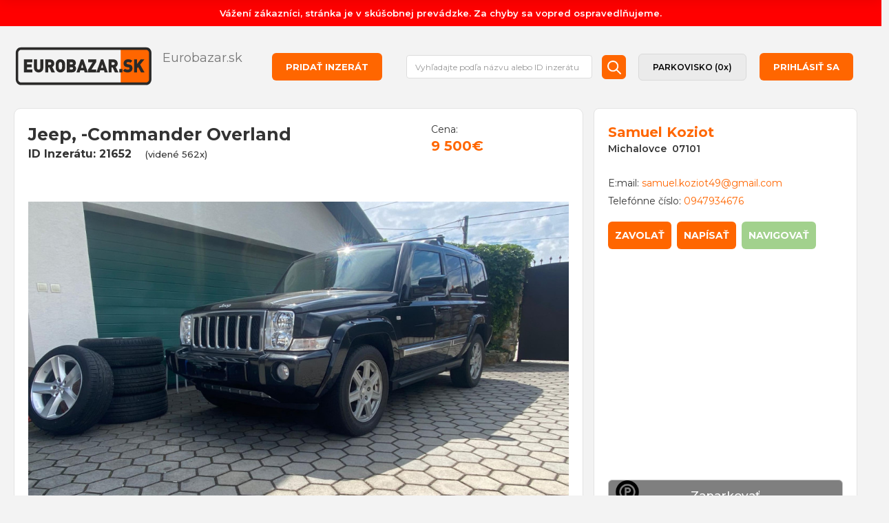

--- FILE ---
content_type: text/html; charset=utf-8
request_url: https://eurobazar.sk/inzerat/21652
body_size: 9036
content:
<!DOCTYPE html>
<html lang="sk" dir="ltr" prefix="content: http://purl.org/rss/1.0/modules/content/ dc: http://purl.org/dc/terms/ foaf: http://xmlns.com/foaf/0.1/ og: http://ogp.me/ns# rdfs: http://www.w3.org/2000/01/rdf-schema# sioc: http://rdfs.org/sioc/ns# sioct: http://rdfs.org/sioc/types# skos: http://www.w3.org/2004/02/skos/core# xsd: http://www.w3.org/2001/XMLSchema#">
<head>
<!-- Google Tag Manager -->
<script>(function(w,d,s,l,i){w[l]=w[l]||[];w[l].push({'gtm.start':
new Date().getTime(),event:'gtm.js'});var f=d.getElementsByTagName(s)[0],
j=d.createElement(s),dl=l!='dataLayer'?'&l='+l:'';j.async=true;j.src=
'https://www.googletagmanager.com/gtm.js?id='+i+dl;f.parentNode.insertBefore(j,f);
})(window,document,'script','dataLayer','GTM-PWX7V93');</script>
<!-- End Google Tag Manager -->

<script async src="https://pagead2.googlesyndication.com/pagead/js/adsbygoogle.js?client=ca-pub-6112254457282236"
     crossorigin="anonymous"></script>


<link rel="stylesheet" href="https://maxcdn.bootstrapcdn.com/font-awesome/4.5.0/css/font-awesome.min.css">

  <link rel="profile" href="http://www.w3.org/1999/xhtml/vocab" />
  <meta charset="utf-8">
  <meta name="viewport" content="width=device-width, initial-scale=1.0">
  <meta http-equiv="Content-Type" content="text/html; charset=utf-8" />
<meta name="Generator" content="Drupal 7 (http://drupal.org)" />
<link rel="canonical" href="/inzerat/21652" />
<link rel="shortlink" href="/node/21652" />
<link rel="shortcut icon" href="https://eurobazar.sk/sites/default/files/fav_0.png" type="image/png" />
  <title>Jeep, -Commander Overland | Eurobazar.sk</title>
  <style>
@import url("https://eurobazar.sk/modules/system/system.base.css?t8z5yz");
</style>
<style>
@import url("https://eurobazar.sk/sites/all/modules/jquery_update/replace/ui/themes/base/minified/jquery.ui.core.min.css?t8z5yz");
@import url("https://eurobazar.sk/sites/all/modules/jquery_update/replace/ui/themes/base/minified/jquery.ui.theme.min.css?t8z5yz");
@import url("https://eurobazar.sk/sites/all/modules/jquery_update/replace/ui/themes/base/minified/jquery.ui.menu.min.css?t8z5yz");
@import url("https://eurobazar.sk/sites/all/modules/jquery_update/replace/ui/themes/base/minified/jquery.ui.autocomplete.min.css?t8z5yz");
</style>
<style>
@import url("https://eurobazar.sk/sites/all/modules/scroll_to_top/scroll_to_top.css?t8z5yz");
@import url("https://eurobazar.sk/sites/all/modules/colorbox_node/colorbox_node.css?t8z5yz");
@import url("https://eurobazar.sk/sites/all/modules/date/date_repeat_field/date_repeat_field.css?t8z5yz");
@import url("https://eurobazar.sk/modules/field/theme/field.css?t8z5yz");
@import url("https://eurobazar.sk/modules/node/node.css?t8z5yz");
@import url("https://eurobazar.sk/sites/all/modules/node_compare/theme/node_compare.css?t8z5yz");
@import url("https://eurobazar.sk/sites/all/modules/youtube/css/youtube.css?t8z5yz");
@import url("https://eurobazar.sk/sites/all/modules/views/css/views.css?t8z5yz");
@import url("https://eurobazar.sk/sites/all/modules/ckeditor/css/ckeditor.css?t8z5yz");
</style>
<style>
@import url("https://eurobazar.sk/sites/all/modules/colorbox/styles/default/colorbox_style.css?t8z5yz");
@import url("https://eurobazar.sk/sites/all/modules/ctools/css/ctools.css?t8z5yz");
</style>
<style>#back-top{right:40px;}#back-top span#button{background-color:#CCCCCC;}#back-top span#button:hover{opacity:1;filter:alpha(opacity = 1);background-color:#777777;}
</style>
<style>
@import url("https://eurobazar.sk/sites/all/modules/flag/theme/flag.css?t8z5yz");
@import url("https://eurobazar.sk/sites/all/modules/search_autocomplete/css/themes/user-blue.css?t8z5yz");
@import url("https://eurobazar.sk/sites/all/modules/search_autocomplete/css/themes/basic-green.css?t8z5yz");
@import url("https://eurobazar.sk/sites/all/modules/date/date_api/date.css?t8z5yz");
</style>
<link type="text/css" rel="stylesheet" href="https://cdn.jsdelivr.net/npm/bootstrap@3.3.5/dist/css/bootstrap.css" media="all" />
<link type="text/css" rel="stylesheet" href="https://cdn.jsdelivr.net/npm/@unicorn-fail/drupal-bootstrap-styles@0.0.2/dist/3.3.1/7.x-3.x/drupal-bootstrap.css" media="all" />
<style>
@import url("https://eurobazar.sk/sites/all/themes/web/css/jquery.mCustomScrollbar.min.css?t8z5yz");
@import url("https://eurobazar.sk/sites/all/themes/web/css/animate.css?t8z5yz");
@import url("https://eurobazar.sk/sites/all/themes/web/css/jquery.smartmenus.bootstrap.css?t8z5yz");
@import url("https://eurobazar.sk/sites/all/themes/web/css/style.css?t8z5yz");
</style>
  <!-- HTML5 element support for IE6-8 -->
  <!--[if lt IE 9]>
    <script src="//html5shiv.googlecode.com/svn/trunk/html5.js"></script>
  <![endif]-->
  <script src="https://eurobazar.sk/sites/all/modules/jquery_update/replace/jquery/1.9/jquery.min.js?v=1.9.1"></script>
<script src="https://eurobazar.sk/misc/jquery-extend-3.4.0.js?v=1.9.1"></script>
<script src="https://eurobazar.sk/misc/jquery-html-prefilter-3.5.0-backport.js?v=1.9.1"></script>
<script src="https://eurobazar.sk/misc/jquery.once.js?v=1.2"></script>
<script src="https://eurobazar.sk/misc/drupal.js?t8z5yz"></script>
<script src="https://eurobazar.sk/sites/all/modules/jquery_update/replace/ui/ui/minified/jquery.ui.core.min.js?v=1.10.2"></script>
<script src="https://eurobazar.sk/sites/all/modules/jquery_update/replace/ui/ui/minified/jquery.ui.widget.min.js?v=1.10.2"></script>
<script src="https://eurobazar.sk/sites/all/modules/jquery_update/replace/ui/ui/minified/jquery.ui.position.min.js?v=1.10.2"></script>
<script src="https://eurobazar.sk/misc/ui/jquery.ui.position-1.13.0-backport.js?v=1.10.2"></script>
<script src="https://eurobazar.sk/sites/all/modules/jquery_update/replace/ui/ui/minified/jquery.ui.menu.min.js?v=1.10.2"></script>
<script src="https://eurobazar.sk/sites/all/modules/jquery_update/replace/ui/ui/minified/jquery.ui.autocomplete.min.js?v=1.10.2"></script>
<script src="https://eurobazar.sk/misc/ajax.js?v=7.89"></script>
<script src="https://eurobazar.sk/sites/all/modules/jquery_update/js/jquery_update.js?v=0.0.1"></script>
<script src="https://cdn.jsdelivr.net/npm/bootstrap@3.3.5/dist/js/bootstrap.js"></script>
<script src="https://eurobazar.sk/sites/all/modules/admin_menu/admin_devel/admin_devel.js?t8z5yz"></script>
<script src="https://eurobazar.sk/sites/default/files/languages/sk_TLzCHu1ZYXfW0geYrbG1B0pIMV4iI1T9VmVyshIc4Vs.js?t8z5yz"></script>
<script src="https://eurobazar.sk/sites/all/libraries/colorbox/jquery.colorbox-min.js?t8z5yz"></script>
<script src="https://eurobazar.sk/sites/all/modules/colorbox/js/colorbox.js?t8z5yz"></script>
<script src="https://eurobazar.sk/sites/all/modules/colorbox/styles/default/colorbox_style.js?t8z5yz"></script>
<script src="https://eurobazar.sk/sites/all/modules/colorbox/js/colorbox_load.js?t8z5yz"></script>
<script src="https://eurobazar.sk/sites/all/modules/colorbox/js/colorbox_inline.js?t8z5yz"></script>
<script src="https://eurobazar.sk/sites/all/modules/scroll_to_top/scroll_to_top.js?t8z5yz"></script>
<script src="https://eurobazar.sk/sites/all/modules/flag/theme/flag.js?t8z5yz"></script>
<script src="https://eurobazar.sk/misc/form.js?t8z5yz"></script>
<script src="https://eurobazar.sk/sites/all/themes/bootstrap/js/misc/_collapse.js?t8z5yz"></script>
<script src="https://eurobazar.sk/sites/all/modules/search_autocomplete/js/jquery.autocomplete.js?t8z5yz"></script>
<script src="https://eurobazar.sk/sites/all/modules/field_group/field_group.js?t8z5yz"></script>
<script src="https://eurobazar.sk/sites/all/themes/bootstrap/js/misc/_progress.js?v=7.89"></script>
<script src="https://eurobazar.sk/sites/all/modules/colorbox_node/colorbox_node.js?t8z5yz"></script>
<script src="https://eurobazar.sk/sites/all/themes/web/js/classie.js?t8z5yz"></script>
<script src="https://eurobazar.sk/sites/all/themes/web/js/skrollr.js?t8z5yz"></script>
<script src="https://eurobazar.sk/sites/all/themes/web/js/jquery.mCustomScrollbar.concat.min.js?t8z5yz"></script>
<script src="https://eurobazar.sk/sites/all/themes/web/js/jquery.lettering.js?t8z5yz"></script>
<script src="https://eurobazar.sk/sites/all/themes/web/js/jquery.textillate.js?t8z5yz"></script>
<script src="https://eurobazar.sk/sites/all/themes/web/js/jquery.smartmenus.js?t8z5yz"></script>
<script src="https://eurobazar.sk/sites/all/themes/web/js/jquery.smartmenus.bootstrap.js?t8z5yz"></script>
<script src="https://eurobazar.sk/sites/all/themes/web/js/scripts.js?t8z5yz"></script>
<script src="https://eurobazar.sk/sites/all/themes/bootstrap/js/misc/ajax.js?t8z5yz"></script>
<script>jQuery.extend(Drupal.settings, {"basePath":"\/","pathPrefix":"","setHasJsCookie":0,"ajaxPageState":{"theme":"web","theme_token":"CQsjwYzAnj82NBPx6R_WCJiEr7Heod24gdVDAbdbY08","jquery_version":"1.9","js":{"sites\/all\/themes\/bootstrap\/js\/bootstrap.js":1,"sites\/all\/modules\/jquery_update\/replace\/jquery\/1.9\/jquery.min.js":1,"misc\/jquery-extend-3.4.0.js":1,"misc\/jquery-html-prefilter-3.5.0-backport.js":1,"misc\/jquery.once.js":1,"misc\/drupal.js":1,"sites\/all\/modules\/jquery_update\/replace\/ui\/ui\/minified\/jquery.ui.core.min.js":1,"sites\/all\/modules\/jquery_update\/replace\/ui\/ui\/minified\/jquery.ui.widget.min.js":1,"sites\/all\/modules\/jquery_update\/replace\/ui\/ui\/minified\/jquery.ui.position.min.js":1,"misc\/ui\/jquery.ui.position-1.13.0-backport.js":1,"sites\/all\/modules\/jquery_update\/replace\/ui\/ui\/minified\/jquery.ui.menu.min.js":1,"sites\/all\/modules\/jquery_update\/replace\/ui\/ui\/minified\/jquery.ui.autocomplete.min.js":1,"misc\/ajax.js":1,"sites\/all\/modules\/jquery_update\/js\/jquery_update.js":1,"https:\/\/cdn.jsdelivr.net\/npm\/bootstrap@3.3.5\/dist\/js\/bootstrap.js":1,"sites\/all\/modules\/admin_menu\/admin_devel\/admin_devel.js":1,"public:\/\/languages\/sk_TLzCHu1ZYXfW0geYrbG1B0pIMV4iI1T9VmVyshIc4Vs.js":1,"sites\/all\/libraries\/colorbox\/jquery.colorbox-min.js":1,"sites\/all\/modules\/colorbox\/js\/colorbox.js":1,"sites\/all\/modules\/colorbox\/styles\/default\/colorbox_style.js":1,"sites\/all\/modules\/colorbox\/js\/colorbox_load.js":1,"sites\/all\/modules\/colorbox\/js\/colorbox_inline.js":1,"sites\/all\/modules\/scroll_to_top\/scroll_to_top.js":1,"sites\/all\/modules\/flag\/theme\/flag.js":1,"misc\/form.js":1,"sites\/all\/themes\/bootstrap\/js\/misc\/_collapse.js":1,"sites\/all\/modules\/search_autocomplete\/js\/jquery.autocomplete.js":1,"sites\/all\/modules\/field_group\/field_group.js":1,"sites\/all\/themes\/bootstrap\/js\/misc\/_progress.js":1,"sites\/all\/modules\/colorbox_node\/colorbox_node.js":1,"sites\/all\/themes\/web\/js\/classie.js":1,"sites\/all\/themes\/web\/js\/skrollr.js":1,"sites\/all\/themes\/web\/js\/jquery.mCustomScrollbar.concat.min.js":1,"sites\/all\/themes\/web\/js\/jquery.lettering.js":1,"sites\/all\/themes\/web\/js\/jquery.textillate.js":1,"sites\/all\/themes\/web\/js\/jquery.smartmenus.js":1,"sites\/all\/themes\/web\/js\/jquery.smartmenus.bootstrap.js":1,"sites\/all\/themes\/web\/js\/scripts.js":1,"sites\/all\/themes\/bootstrap\/js\/misc\/ajax.js":1},"css":{"modules\/system\/system.base.css":1,"misc\/ui\/jquery.ui.core.css":1,"misc\/ui\/jquery.ui.theme.css":1,"misc\/ui\/jquery.ui.menu.css":1,"misc\/ui\/jquery.ui.autocomplete.css":1,"sites\/all\/modules\/scroll_to_top\/scroll_to_top.css":1,"sites\/all\/modules\/colorbox_node\/colorbox_node.css":1,"sites\/all\/modules\/date\/date_repeat_field\/date_repeat_field.css":1,"modules\/field\/theme\/field.css":1,"modules\/node\/node.css":1,"sites\/all\/modules\/node_compare\/theme\/node_compare.css":1,"sites\/all\/modules\/youtube\/css\/youtube.css":1,"sites\/all\/modules\/views\/css\/views.css":1,"sites\/all\/modules\/ckeditor\/css\/ckeditor.css":1,"sites\/all\/modules\/colorbox\/styles\/default\/colorbox_style.css":1,"sites\/all\/modules\/ctools\/css\/ctools.css":1,"0":1,"sites\/all\/modules\/flag\/theme\/flag.css":1,"sites\/all\/modules\/search_autocomplete\/css\/themes\/user-blue.css":1,"sites\/all\/modules\/search_autocomplete\/css\/themes\/basic-green.css":1,"sites\/all\/modules\/date\/date_api\/date.css":1,"https:\/\/cdn.jsdelivr.net\/npm\/bootstrap@3.3.5\/dist\/css\/bootstrap.css":1,"https:\/\/cdn.jsdelivr.net\/npm\/@unicorn-fail\/drupal-bootstrap-styles@0.0.2\/dist\/3.3.1\/7.x-3.x\/drupal-bootstrap.css":1,"sites\/all\/themes\/web\/css\/jquery.mCustomScrollbar.min.css":1,"sites\/all\/themes\/web\/css\/animate.css":1,"sites\/all\/themes\/web\/css\/jquery.smartmenus.bootstrap.css":1,"sites\/all\/themes\/web\/css\/style.css":1}},"colorbox":{"opacity":"0.85","current":"{current} of {total}","previous":"\u00ab Prev","next":"Next \u00bb","close":"Zatvori\u0165","maxWidth":"98%","maxHeight":"98%","fixed":true,"mobiledetect":false,"mobiledevicewidth":"480px","file_public_path":"\/sites\/default\/files","specificPagesDefaultValue":"admin*\nimagebrowser*\nimg_assist*\nimce*\nnode\/add\/*\nnode\/*\/edit\nprint\/*\nprintpdf\/*\nsystem\/ajax\nsystem\/ajax\/*"},"scroll_to_top":{"label":"Hore"},"flag":{"anonymous":true},"better_exposed_filters":{"views":{"banner_detail":{"displays":{"block":{"filters":[]}}},"auto_nadpis_ceny":{"displays":{"block":{"filters":[]}}},"vozidl_":{"displays":{"block_2":{"filters":[]},"block_5":{"filters":[]}}},"predajca_auta":{"displays":{"block_1":{"filters":[]},"block":{"filters":[]}}}}},"search_autocomplete":{"form1":{"selector":"#search-form[action=\u0022\/search\/node\u0022] #edit-keys","minChars":"3","max_sug":"10","type":"internal","datas":"https:\/\/eurobazar.sk\/search_autocomplete\/autocomplete\/1\/","fid":"1","theme":"basic-green","auto_submit":"1","auto_redirect":"1"},"form2":{"selector":"#search-form[action=\u0022\/search\/user\u0022] #edit-keys","minChars":"3","max_sug":"10","type":"internal","datas":"https:\/\/eurobazar.sk\/search_autocomplete\/autocomplete\/2\/","fid":"2","theme":"user-blue","auto_submit":"1","auto_redirect":"1"},"form3":{"selector":"#edit-search-block-form--2","minChars":"3","max_sug":"10","type":"internal","datas":"https:\/\/eurobazar.sk\/search_autocomplete\/autocomplete\/3\/","fid":"3","theme":"basic-green","auto_submit":"1","auto_redirect":"1"}},"field_group":{"fieldset":"full","hidden":"full"},"colorbox_node":{"width":"600px","height":"600px"},"bootstrap":{"anchorsFix":"0","anchorsSmoothScrolling":"0","formHasError":1,"popoverEnabled":1,"popoverOptions":{"animation":1,"html":0,"placement":"right","selector":"","trigger":"click","triggerAutoclose":1,"title":"","content":"","delay":0,"container":"body"},"tooltipEnabled":1,"tooltipOptions":{"animation":1,"html":0,"placement":"auto left","selector":"","trigger":"hover focus","delay":0,"container":"body"}}});</script>
  
</head>
<body class="html not-front not-logged-in one-sidebar sidebar-second page-node page-node- page-node-21652 node-type-auto">	
<!-- Google Tag Manager (noscript) -->
<noscript><iframe src="https://www.googletagmanager.com/ns.html?id=GTM-PWX7V93"
height="0" width="0" style="display:none;visibility:hidden"></iframe></noscript>
<!-- End Google Tag Manager (noscript) -->


<div class="alertCustom">Vážení zákazníci, stránka je v skúšobnej prevádzke. Za chyby sa vopred ospravedlňujeme.</div>

  <div id="skip-link">
    <a href="#main-content" class="element-invisible element-focusable">Skočiť na hlavný obsah</a>
  </div>
    <div class="se-pre-con"></div>
<script  type="text/javascript">
(function($) {
  $(function() {

	$(window).load(function() {
		$(".se-pre-con").fadeOut("slow");
		$( 'body.front' ).css({'overflow':'visible'});
	});
	
  });
})(jQuery);
</script>
<div class="container-header">
<div id="header_line"></div>
<header id="navbar" role="banner" class="navbar container navbar-default">
  <div class="container">
    <div class="navbar-header">
              <a class="logo navbar-btn pull-left" href="/" title="Domov">
          <img src="https://eurobazar.sk/sites/default/files/eurobazar.svg" alt="Domov" />
        </a>
      
              <a class="name navbar-brand" href="/" title="Domov">Eurobazar.sk</a>
      
              <button type="button" class="navbar-toggle" data-toggle="collapse" data-target=".navbar-collapse">
          <span class="sr-only">Toggle navigation</span>
          <span class="icon-bar"></span>
          <span class="icon-bar"></span>
          <span class="icon-bar"></span>
        </button>
          </div>

          <div class="navbar-collapse collapse">
        <nav role="navigation">
                      <ul class="menu nav navbar-nav"><li class="first leaf"><a href="/pridat-inzerat">Pridať inzerát</a></li>
<li class="last leaf"><a href="/prihlasenie-registracia" title="">Prihlásiť sa</a></li>
</ul>                            </nav>
      </div>
      </div>
</header>
</div>

<div class="banner-container">

	<div class="container">
		<div class="banner-left">
					</div>
		<div class="banner-right">
					</div>
	</div>
	
</div>

<div class="container-fluid slider" style="margin-right: auto; margin-left: auto; padding: 0px !important;">
          </div>

	  
<div class="main-container container">

         <h1 class="page-header">Jeep, -Commander Overland</h1>
      
  <header role="banner" id="page-header">
    
  </header> <!-- /#page-header -->

  <div class="row">
  
	      <aside class="col-xs-12 col-sm-12 col-md-12 col-lg-12">
          <div class="region region-content-top">
    <section id="block-views-banner-detail-block" class="block block-views col-xs-12 col-sm-12 col-md-12 col-lg-12 contextual-links-region clearfix">

      
  <div class="view view-banner-detail view-id-banner_detail view-display-id-block view-dom-id-1cda315522e1b27d38515c633214dcfe">
        
  
  
      <div class="view-content">
        <div class="views-row views-row-1 views-row-odd views-row-first views-row-last">
      </div>
    </div>
  
  
  
  
  
  
</div>
</section>
  </div>
      </aside>  <!-- /#sidebar-second -->
    	
	 <div id="maincontent">

		<section id="firstSection"  class="col-sm-8" >
		  		  		  <a id="main-content"></a>
		  
		  		  		  					  		  		  		    <div class="region region-content">
    <section id="block-views-auto-nadpis-ceny-block" class="block block-views col-xs-12 col-sm-12 col-md-12 col-lg-12 contextual-links-region clearfix">

      
  <div class="view view-auto-nadpis-ceny view-id-auto_nadpis_ceny view-display-id-block view-dom-id-05dcc23b72dbaf69e8af18229ed3210a">
        
  
  
      <div class="view-content">
        <div class="views-row views-row-1 views-row-odd views-row-first views-row-last">
      
  <div class="views-field views-field-title">        <span class="field-content">Jeep, -Commander Overland</span>  </div>  
          <fieldset class="fieldset views-fieldset" data-module="views_fieldsets">
  <legend>
    <span class="fieldset-legend">Fieldset</span>
  </legend>
  <div class="fieldset-wrapper">
                <div class="views-field views-field-field-cena-s-dph-"><span class="views-label views-label-field-cena-s-dph-">Cena (s DPH): </span><div class="field-content">9 500€</div></div>                      <div class="views-field views-field-field-cena-bez-dph-"><span class="views-label views-label-field-cena-bez-dph-">Cena (bez DPH): </span><div class="field-content">9 500€</div></div>                      <div class="views-field views-field-field-cena-dohodou"><div class="field-content"></div></div>            </div>
</fieldset>

    
  <div class="views-field views-field-nid">    <span class="views-label views-label-nid">ID Inzerátu: </span>    <span class="field-content">21652</span>  </div>  </div>
    </div>
  
  
  
  
  
  
</div>
</section>
<section id="block-system-main" class="block block-system clearfix">

      
  <article id="node-21652" class="node node-auto clearfix" about="/inzerat/21652" typeof="sioc:Item foaf:Document">
    <header>
            <span property="dc:title" content="Jeep, -Commander Overland" class="rdf-meta element-hidden"></span>      </header>
    <fieldset  class="group-left field-group-fieldset col-xs-12 col-sm-12 col-md-12 col-lg-12 panel panel-default form-wrapper" id="bootstrap-panel--2">
          <legend class="panel-heading">
      <span class="panel-title fieldset-legend">left</span>
    </legend>
        <div class="panel-body" id="bootstrap-panel-2-body">
        <a href="/compare/toggle/21652/nojs?destination=node/21652" class="compare-toggle use-ajax add" id="compare-toggle-21652" rel="nofollow">Pridať do porovnania</a><div class="field field-name-field-zverejnen-inzer-t field-type-list-boolean field-label-hidden"><div class="field-items"><div class="field-item even">Zverejnený inzerát</div></div></div><div class="field field-name-field-gal-ria field-type-image field-label-hidden"><div class="field-items"><div class="field-item even"><img typeof="foaf:Image" class="img-responsive" src="https://eurobazar.sk/sites/default/files/textimage_store/styled_hashed/auto_detail_velky/6f38cf4afb20d8fcfc0b9e730070e4c8.png" width="1000" height="700" alt="" title="" /></div><div class="field-item odd"><img typeof="foaf:Image" class="img-responsive" src="https://eurobazar.sk/sites/default/files/textimage_store/styled_hashed/auto_detail_velky/2ad27d3d09f466aa931fc6465cc479bd.png" width="1000" height="700" alt="" title="" /></div><div class="field-item even"><img typeof="foaf:Image" class="img-responsive" src="https://eurobazar.sk/sites/default/files/textimage_store/styled_hashed/auto_detail_velky/2763bf10ec1367ffb0dc33b5c867e8b7.png" width="1000" height="700" alt="" title="" /></div><div class="field-item odd"><img typeof="foaf:Image" class="img-responsive" src="https://eurobazar.sk/sites/default/files/textimage_store/styled_hashed/auto_detail_velky/25e8be6b51c68b22e9637aec1d2d6566.png" width="1000" height="700" alt="" title="" /></div><div class="field-item even"><img typeof="foaf:Image" class="img-responsive" src="https://eurobazar.sk/sites/default/files/textimage_store/styled_hashed/auto_detail_velky/f0c9e28a87f92a9c5f329268a30b732f.png" width="1000" height="700" alt="" title="" /></div><div class="field-item odd"><img typeof="foaf:Image" class="img-responsive" src="https://eurobazar.sk/sites/default/files/textimage_store/styled_hashed/auto_detail_velky/776f65096d1740a2b686de2f322be283.png" width="1000" height="700" alt="" title="" /></div><div class="field-item even"><img typeof="foaf:Image" class="img-responsive" src="https://eurobazar.sk/sites/default/files/textimage_store/styled_hashed/auto_detail_velky/28ac137f244bb5025b5705cda27dba16.png" width="1000" height="700" alt="" title="" /></div><div class="field-item odd"><img typeof="foaf:Image" class="img-responsive" src="https://eurobazar.sk/sites/default/files/textimage_store/styled_hashed/auto_detail_velky/688bd4978a6c6e44df1430b0d9182802.png" width="1000" height="700" alt="" title="" /></div><div class="field-item even"><img typeof="foaf:Image" class="img-responsive" src="https://eurobazar.sk/sites/default/files/textimage_store/styled_hashed/auto_detail_velky/c11edb43eb115582d540f5b22ab386c3.png" width="1000" height="700" alt="" title="" /></div><div class="field-item odd"><img typeof="foaf:Image" class="img-responsive" src="https://eurobazar.sk/sites/default/files/textimage_store/styled_hashed/auto_detail_velky/793faa4b4cdb2a109a9b6c7e6d40e8e9.png" width="1000" height="700" alt="" title="" /></div></div></div><fieldset  class="group-info field-group-fieldset panel panel-default form-wrapper" id="bootstrap-panel">
          <legend class="panel-heading">
      <span class="panel-title fieldset-legend">Informácie o vozidle</span>
    </legend>
        <div class="panel-body" id="bootstrap-panel-body">
        <div class="field field-name-field-zna-ka field-type-taxonomy-term-reference field-label-inline clearfix"><div class="field-label">Značka:&nbsp;</div><div class="field-items"><div class="field-item even">Jeep</div><div class="field-item odd">Commander</div></div></div><div class="field field-name-field-karos-ria field-type-taxonomy-term-reference field-label-inline clearfix"><div class="field-label">Karoséria:&nbsp;</div><div class="field-items"><div class="field-item even">SUV / Offroad / Pickup</div></div></div><div class="field field-name-field-varianta field-type-text field-label-inline clearfix"><div class="field-label">Varianta:&nbsp;</div><div class="field-items"><div class="field-item even">Overland</div></div></div><div class="field field-name-field-prv-registracia field-type-datetime field-label-inline clearfix"><div class="field-label">Prvá registrácia:&nbsp;</div><div class="field-items"><div class="field-item even"><span class="date-display-single" property="dc:date" datatype="xsd:dateTime" content="2007-05-01T00:00:00+02:00">05/2007</span></div></div></div><div class="field field-name-field-pevn-spojenie-pr-vesu field-type-list-boolean field-label-inline clearfix">
      <div class="field-label">Hydraulická ruka:&nbsp;</div>
    <div class="field-items">
          <div class="field-item even"></div>
      </div>
</div>
<div class="field field-name-field-dia-kov-ovl-danie-hydrauli field-type-list-boolean field-label-inline clearfix">
      <div class="field-label">Diaľkové ovládanie hydraulickej ruky:&nbsp;</div>
    <div class="field-items">
          <div class="field-item even"></div>
      </div>
</div>
<div class="field field-name-field-hydraulick-elo field-type-list-boolean field-label-inline clearfix">
      <div class="field-label">Hydraulické čelo:&nbsp;</div>
    <div class="field-items">
          <div class="field-item even"></div>
      </div>
</div>
<div class="field field-name-field--a-n-zariadenie field-type-list-boolean field-label-inline clearfix">
      <div class="field-label">Ťažné zariadenie:&nbsp;</div>
    <div class="field-items">
          <div class="field-item even"></div>
      </div>
</div>
<div class="field field-name-field-palivo field-type-taxonomy-term-reference field-label-inline clearfix"><div class="field-label">Druh paliva:&nbsp;</div><div class="field-items"><div class="field-item even">Nafta</div></div></div><div class="field field-name-field-dvere field-type-taxonomy-term-reference field-label-inline clearfix"><div class="field-label">Počet dverí:&nbsp;</div><div class="field-items"><div class="field-item even">4/5</div></div></div><div class="field field-name-field-prevodovka field-type-taxonomy-term-reference field-label-inline clearfix"><div class="field-label">Prevodovka:&nbsp;</div><div class="field-items"><div class="field-item even">Automatická</div></div></div><div class="field field-name-field-objem-valcov-cm3- field-type-number-decimal field-label-inline clearfix"><div class="field-label">Objem valcov (cm3):&nbsp;</div><div class="field-items"><div class="field-item even">2 987.00</div></div></div><div class="field field-name-field-spotreba-kombinovan- field-type-number-decimal field-label-inline clearfix"><div class="field-label">Spotreba paliva (kombinovaná):&nbsp;</div><div class="field-items"><div class="field-item even">14.00</div></div></div><div class="field field-name-field-v-kon-v-kw field-type-number-integer field-label-inline clearfix"><div class="field-label">Výkon (kW):&nbsp;</div><div class="field-items"><div class="field-item even">160 kW</div></div></div><div class="field field-name-field-v-kon-ps- field-type-number-integer field-label-inline clearfix"><div class="field-label">Výkon (PS):&nbsp;</div><div class="field-items"><div class="field-item even">218 PS</div></div></div><div class="field field-name-field-najazden-ch-km field-type-number-integer field-label-inline clearfix"><div class="field-label">Najazdených km:&nbsp;</div><div class="field-items"><div class="field-item even">188 000 km</div></div></div><div class="field field-name-field-nov- field-type-list-boolean field-label-inline clearfix"><div class="field-label">Nové:&nbsp;</div><div class="field-items"><div class="field-item even"></div></div></div><div class="field field-name-field-farba field-type-taxonomy-term-reference field-label-inline clearfix"><div class="field-label">Farba:&nbsp;</div><div class="field-items"><div class="field-item even">Čierna</div></div></div><div class="field field-name-field-metal-za field-type-list-boolean field-label-inline clearfix">
      <div class="field-label">Metalíza:&nbsp;</div>
    <div class="field-items">
          <div class="field-item even"><span class="successic"><i class="fa fa-check" aria-hidden="true"></i></span></div>
      </div>
</div>
<div class="field field-name-field-mo-n-v-mena field-type-list-boolean field-label-inline clearfix"><div class="field-label">Možná výmena:&nbsp;</div><div class="field-items"><div class="field-item even"></div></div></div><div class="field field-name-field-stav field-type-taxonomy-term-reference field-label-inline clearfix"><div class="field-label">Stav:&nbsp;</div><div class="field-items"><div class="field-item even">Jazdené vozidlo</div></div></div><div class="field field-name-field-majite-vozidla field-type-taxonomy-term-reference field-label-inline clearfix"><div class="field-label">Majiteľ vozidla:&nbsp;</div><div class="field-items"><div class="field-item even">1</div></div></div><div class="field field-name-field-filter-ast-c field-type-list-boolean field-label-inline clearfix"><div class="field-label">Filter častíc:&nbsp;</div><div class="field-items"><div class="field-item even"></div></div></div><div class="field field-name-field-pomoc-pri-parkovan- field-type-taxonomy-term-reference field-label-inline clearfix"><div class="field-label">Pomoc pri parkovaní:&nbsp;</div><div class="field-items"><div class="field-item even">Predné senzory</div><div class="field-item odd">Zadné senzory</div></div></div><div class="field field-name-field-tempomat field-type-taxonomy-term-reference field-label-inline clearfix"><div class="field-label">Tempomat:&nbsp;</div><div class="field-items"><div class="field-item even">Adaptívny tempomat</div></div></div><div class="field field-name-field--al-ie-vybavenie field-type-taxonomy-term-reference field-label-inline clearfix"><div class="field-label">Vybavenie (Vozidlá):&nbsp;</div><div class="field-items"><div class="field-item even">Nezávislé kúrenie</div><div class="field-item odd">Elektricky ovládané okná</div><div class="field-item even">El. zrkadlá</div><div class="field-item odd">Centrálne uzamykanie</div><div class="field-item even">CD menič</div><div class="field-item odd">Klimatizácia</div><div class="field-item even">Lakťová opierka</div><div class="field-item odd">Odvetrávané zadné sedadlá</div><div class="field-item even">Rádio / CD</div><div class="field-item odd">Vyhrievané predné sedadlá</div><div class="field-item even">Vyhrievané spätné zrkadlá</div></div></div><div class="field field-name-field-vn-torn-materi-l field-type-taxonomy-term-reference field-label-inline clearfix"><div class="field-label">Vnútorný materiál:&nbsp;</div><div class="field-items"><div class="field-item even">Celé v koži</div><div class="field-item odd">Čiastočne v koži</div></div></div><div class="field field-name-field-klimatiz-cia field-type-taxonomy-term-reference field-label-inline clearfix"><div class="field-label">Klimatizácia:&nbsp;</div><div class="field-items"><div class="field-item even">Automatická klimatizácia, 4 zóny</div></div></div><div class="field field-name-field-extra field-type-taxonomy-term-reference field-label-inline clearfix"><div class="field-label">Extra:&nbsp;</div><div class="field-items"><div class="field-item even">Bezdotykové ovládanie kufra</div><div class="field-item odd">Fólie</div><div class="field-item even">Hmlové svetlomety</div><div class="field-item odd">Klimatizovaná priehradka</div><div class="field-item even">Kožený interiér</div><div class="field-item odd">Navigačný systém</div><div class="field-item even">Palubný počítač</div><div class="field-item odd">Pamäťové sedačky</div><div class="field-item even">Panoramatická strecha</div><div class="field-item odd">Parkovacia kamera</div><div class="field-item even">Parkovacie senzory (PDC)</div><div class="field-item odd">Strešné okno</div><div class="field-item even">Tempomat</div><div class="field-item odd">TV, LCD panel</div><div class="field-item even">Vonkajší templomer</div></div></div><div class="field field-name-field-poskytovate- field-type-taxonomy-term-reference field-label-inline clearfix"><div class="field-label">Poskytovateľ:&nbsp;</div><div class="field-items"><div class="field-item even">Súkromný predajca</div></div></div><div class="field field-name-field-z-ruka field-type-list-boolean field-label-inline clearfix"><div class="field-label">Záruka:&nbsp;</div><div class="field-items"><div class="field-item even"></div></div></div><div class="field field-name-field-interi-rov-dekor-cia field-type-taxonomy-term-reference field-label-inline clearfix"><div class="field-label">Interiérová dekorácia:&nbsp;</div><div class="field-items"><div class="field-item even">Navigačný systém</div></div></div><div class="field field-name-field-bezpe-nos- field-type-taxonomy-term-reference field-label-inline clearfix"><div class="field-label">Bezpečnosť:&nbsp;</div><div class="field-items"><div class="field-item even">ABS</div><div class="field-item odd">EBS</div><div class="field-item even">ESP (VDC)</div><div class="field-item odd">ADS</div><div class="field-item even">Airbagy</div><div class="field-item odd">Alarm</div><div class="field-item even">ASR (TC, EDS)</div><div class="field-item odd">Dažďový senzor</div><div class="field-item even">DSC (DTC)</div><div class="field-item odd">Indikátor tlaku v pneu</div><div class="field-item even">Mechanické zabezpečenie</div><div class="field-item odd">Posilňovač riadenia</div></div></div><div class="field field-name-field-nefaj-iarske-vozidlo field-type-list-boolean field-label-inline clearfix"><div class="field-label">Nefajčiarske vozidlo:&nbsp;</div><div class="field-items"><div class="field-item even">Nefajčiarske vozidlo</div></div></div><div class="field field-name-field-zn-en-cena field-type-list-boolean field-label-inline clearfix"><div class="field-label">Znížená cena:&nbsp;</div><div class="field-items"><div class="field-item even"></div></div></div><div class="field field-name-field-taxi field-type-list-boolean field-label-inline clearfix"><div class="field-label">Taxi:&nbsp;</div><div class="field-items"><div class="field-item even"></div></div></div><div class="field field-name-field-po-koden-vozidlo field-type-list-boolean field-label-inline clearfix"><div class="field-label">Poškodené vozidlo:&nbsp;</div><div class="field-items"><div class="field-item even"></div></div></div><div class="field field-name-field-mestsk-vozidlo field-type-list-boolean field-label-inline clearfix"><div class="field-label">Mestské vozidlo:&nbsp;</div><div class="field-items"><div class="field-item even">Mestské vozidlo</div></div></div><div class="field field-name-field-hu-nov- field-type-list-boolean field-label-inline clearfix"><div class="field-label">Nová STK:&nbsp;</div><div class="field-items"><div class="field-item even"></div></div></div><div class="field field-name-field-kompresor field-type-list-boolean field-label-inline clearfix">
      <div class="field-label">Kompresor:&nbsp;</div>
    <div class="field-items">
          <div class="field-item even"></div>
      </div>
</div>
<div class="field field-name-field-servisn-kni-ka field-type-list-boolean field-label-inline clearfix">
      <div class="field-label">Servisná knižka:&nbsp;</div>
    <div class="field-items">
          <div class="field-item even"></div>
      </div>
</div>
<div class="field field-name-field-retard-r-instrad-r field-type-list-boolean field-label-inline clearfix"><div class="field-label">Retardér / Instradér:&nbsp;</div><div class="field-items"><div class="field-item even"></div></div></div><div class="field field-name-field-pohon field-type-taxonomy-term-reference field-label-inline clearfix"><div class="field-label">Pohon:&nbsp;</div><div class="field-items"><div class="field-item even">4x4</div></div></div><div class="field field-name-field-po-et-sedadiel-2 field-type-number-integer field-label-inline clearfix"><div class="field-label">Počet sedadiel:&nbsp;</div><div class="field-items"><div class="field-item even">7</div></div></div><div class="field field-name-field-rok-v-roby field-type-datetime field-label-inline clearfix"><div class="field-label">Rok výroby:&nbsp;</div><div class="field-items"><div class="field-item even"><span class="date-display-single" property="dc:date" datatype="xsd:dateTime" content="2007-01-01T00:00:00+01:00">2007</span></div></div></div>  </div>
</fieldset>
  </div>
</fieldset>
<div class="field field-name-field-s-hlas-m-s-podmienkami-pou field-type-list-boolean field-label-inline clearfix"><div class="field-label">Súhlasím s podmienkami používania &lt;a href=&quot;/project/auto/node/7180&quot;&gt;(Zobraziť VOP)&lt;/a&gt;:&nbsp;</div><div class="field-items"><div class="field-item even"></div></div></div>     <footer>
          <ul class="links list-inline"><li class="statistics_counter first"><span>videné 562x</span></li>
<li class="flag-bookmarks last"><span><span class="flag-wrapper flag-bookmarks flag-bookmarks-21652">
      <a href="/flag/flag/bookmarks/21652?destination=node/21652&amp;token=1d16b2240ca72493ba3ae4b71fa5531e" title="Zaparkovať" class="flag flag-action flag-link-toggle" rel="nofollow">Zaparkovať</a><span class="flag-throbber">&nbsp;</span>
    </span>
</span></li>
</ul>  </footer>
      </article>

</section>
  </div>
		</section>

				
		   		  <aside class="col-sm-4" role="complementary">
			  <div class="region region-sidebar-second">
    <section id="block-views-predajca-auta-block" class="block block-views col-xs-12 col-sm-12 col-md-12 col-lg-12 contextual-links-region clearfix">

      
  <div class="view view-predajca-auta view-id-predajca_auta view-display-id-block view-dom-id-21bd4b5479d6af3ae7e618f6bcf9b753">
        
  
  
      <div class="view-content">
        <div class="views-row views-row-1 views-row-odd views-row-first views-row-last">
      
  <div class="views-field views-field-name">        <span class="field-content">Samuel Koziot</span>  </div>  
          <fieldset class="fieldset views-fieldset" data-module="views_fieldsets">
  <legend>
    <span class="fieldset-legend">Fieldset</span>
  </legend>
  <div class="fieldset-wrapper">
                <div class="views-field views-field-field-mestoautobazar"><div class="field-content">Michalovce</div></div>                      <div class="views-field views-field-field-adresa"><div class="field-content"></div></div>                      <div class="views-field views-field-field-ps-"><div class="field-content">07101</div></div>            </div>
</fieldset>

    
  <div class="views-field views-field-field-popisdlhy">        <div class="field-content"></div>  </div>  
  <div class="views-field views-field-mail">    <span class="views-label views-label-mail">E:mail: </span>    <span class="field-content"><a href="mailto:samuel.koziot49@gmail.com">samuel.koziot49@gmail.com</a></span>  </div>  
  <div class="views-field views-field-field-telef-nne-slo-1">    <span class="views-label views-label-field-telef-nne-slo-1">Telefónne číslo: </span>    <div class="field-content"><a href="tel:0947934676">0947934676</a></div>  </div>  
  <div class="views-field views-field-field-telef-nne-slo">        <div class="field-content"><a class="btn" href="tel:0947934676">Zavolať</a>&nbsp;&nbsp;<a class="btn" href="mailto:samuel.koziot49@gmail.com">Napísať</a>&nbsp;&nbsp;<a class="btn" href="https://www.google.com/maps?q=,07101" target="_blank"">Navigovať</a></div>  </div>  
  <div class="views-field views-field-field-ps--1">        <div class="field-content"><div class='detailgooglemap'><iframe src="https://www.google.com/maps/embed/v1/place?key=AIzaSyDBA0ong6aMfv0hNbtn9rM0N_WoEO8wdYs
    &q= 07101" width="100%" height="300" style="border:0;" allowfullscreen="" loading="lazy"></iframe></div></div>  </div>  
  <div class="views-field views-field-ops">        <span class="field-content"><span class="flag-wrapper flag-bookmarks flag-bookmarks-21652">
      <a href="/flag/flag/bookmarks/21652?destination=node/21652&amp;token=1d16b2240ca72493ba3ae4b71fa5531e" title="Zaparkovať" class="flag flag-action flag-link-toggle" rel="nofollow">Zaparkovať</a><span class="flag-throbber">&nbsp;</span>
    </span>
</span>  </div>  
  <div class="views-field views-field-title">        <span class="field-content"><div class="btn printbutton">Vytlačiť inzerát</div></span>  </div>  </div>
    </div>
  
  
  
  
  
  
</div>
</section>
  </div>
		  </aside>  <!-- /#sidebar-second -->
			
	</div>
 
	
	         <aside class="col-xs-12 col-sm-12 col-md-12 col-lg-8 contentBottom">
          <div class="region region-content-bottom">
    <section id="block-views-vozidl-block-2" class="block block-views col-xs-12 col-sm-12 col-md-12 col-lg-12 contextual-links-region clearfix">

        <h2 class="block-title">Podobné vozidlá</h2>
    
  <div class="view view-vozidl- view-id-vozidl_ view-display-id-block_2 view-dom-id-e108aaff113ad40524214682ea9c851a">
        
  
  
      <div class="view-content">
        <div class="views-row views-row-1 views-row-odd views-row-first views-row-last col-xs-12 col-sm-6 col-md-4 col-lg-4">
      
  <div class="views-field views-field-ops">        <span class="field-content"><span class="flag-wrapper flag-bookmarks flag-bookmarks-22631">
      <a href="/flag/flag/bookmarks/22631?destination=node/21652&amp;token=3a5dddf408c9b0b5c93ddb1678e34fe9" title="Zaparkovať" class="flag flag-action flag-link-toggle" rel="nofollow">Zaparkovať</a><span class="flag-throbber">&nbsp;</span>
    </span>
</span>  </div>  
  <div class="views-field views-field-field-gal-ria">        <div class="field-content"><a href="/inzerat/22631"><img typeof="foaf:Image" class="img-responsive" src="https://eurobazar.sk/sites/default/files/styles/v_pis_aut/public/IMG_3293.jpg?itok=UfdJuk0D" width="600" height="400" alt="" /></a></div>  </div>  
  <div class="views-field views-field-title">        <span class="field-content"><a href="/inzerat/22631">Jeep Wrangler </a></span>  </div>  
          <fieldset class="fieldset views-fieldset" data-module="views_fieldsets">
  <legend>
    <span class="fieldset-legend">Fieldset</span>
  </legend>
  <div class="fieldset-wrapper">
                <div class="views-field views-field-field-cena-s-dph-"><span class="views-label views-label-field-cena-s-dph-">Cena (s DPH): </span><div class="field-content">48999.00€</div></div>            </div>
</fieldset>

    
  <div class="views-field views-field-field-zna-ka">    <span class="views-label views-label-field-zna-ka">Značka: </span>    <div class="field-content">Jeep, Wrangler</div>  </div>  
  <div class="views-field views-field-field-krajina">    <span class="views-label views-label-field-krajina">Kraj: </span>    <div class="field-content">Česká republika</div>  </div>  
          <fieldset class="fieldset views-fieldset" data-module="views_fieldsets">
  <legend>
    <span class="fieldset-legend">Fieldset</span>
  </legend>
  <div class="fieldset-wrapper">
                <div class="views-field views-field-field-palivo"><div class="field-content">Benzín</div></div>                      <div class="views-field views-field-field-najazden-ch-km"><div class="field-content">35 000 km</div></div>                      <div class="views-field views-field-field-v-kon-v-kw"><div class="field-content">200 kW</div></div>                      <div class="views-field views-field-field-prevodovka"><div class="field-content">Automatická</div></div>                      <div class="views-field views-field-field-prv-registracia"><div class="field-content"><span class="date-display-single" property="dc:date" datatype="xsd:dateTime" content="2021-11-01T00:00:00+01:00">2021</span></div></div>            </div>
</fieldset>

    </div>
    </div>
  
  
  
  
  
  
</div>
</section>
<section id="block-views-predajca-auta-block-1" class="block block-views col-xs-12 col-sm-12 col-md-12 col-lg-12 contextual-links-region clearfix">

        <h2 class="block-title">Predajca</h2>
    
  <div class="view view-predajca-auta view-id-predajca_auta view-display-id-block_1 view-dom-id-9c3b81d69c9fccc8932469b1650f6c92">
        
  
  
      <div class="view-content">
        <div class="views-row views-row-1 views-row-odd views-row-first views-row-last">
      
  <div class="views-field views-field-name">        <span class="field-content">Samuel Koziot</span>  </div>  
          <fieldset class="fieldset views-fieldset" data-module="views_fieldsets">
  <legend>
    <span class="fieldset-legend">Fieldset</span>
  </legend>
  <div class="fieldset-wrapper">
                <div class="views-field views-field-field-mestoautobazar"><div class="field-content">Michalovce</div></div>                      <div class="views-field views-field-field-adresa"><div class="field-content"></div></div>                      <div class="views-field views-field-field-ps-"><div class="field-content">07101</div></div>            </div>
</fieldset>

    
  <div class="views-field views-field-mail-1">    <span class="views-label views-label-mail-1">E-mail: </span>    <span class="field-content"><a href="mailto:samuel.koziot49@gmail.com">samuel.koziot49@gmail.com</a></span>  </div>  
  <div class="views-field views-field-field-telef-nne-slo-1">    <span class="views-label views-label-field-telef-nne-slo-1">Telefónne číslo: </span>    <div class="field-content"><a href="tel:0947934676">0947934676</a></div>  </div>  
  <div class="views-field views-field-field-popisdlhy">        <div class="field-content"></div>  </div>  
  <div class="views-field views-field-field-telef-nne-slo">        <div class="field-content"><a class="btn" href="tel:0947934676">Zavolať</a>&nbsp;&nbsp;<a class="btn" href="mailto:samuel.koziot49@gmail.com">Napísať</a>&nbsp;&nbsp;<a class="btn" href="https://www.google.com/maps?q=,07101" target="_blank"">Navigovať</a></div>  </div>  
  <div class="views-field views-field-field-ps--1">        <div class="field-content"><div class='detailgooglemap'><iframe src="https://www.google.com/maps/embed/v1/place?key=AIzaSyDBA0ong6aMfv0hNbtn9rM0N_WoEO8wdYs
    &q= 07101" width="100%" height="300" style="border:0;" allowfullscreen="" loading="lazy"></iframe></div></div>  </div>  </div>
    </div>
  
  
  
  
  
  
</div>
</section>
  </div>
      </aside>  <!-- /#sidebar-second -->
     

  </div>
</div>
  <footer class="footer">
	<div class="container">
		  <div class="region region-footer">
    <section id="block-menu-menu-footer-menu-2" class="block block-menu col-xs-12 col-sm-6 col-md-3 col-lg-3 contextual-links-region clearfix">

        <h2 class="block-title">Dôležité linky</h2>
    
  <ul class="menu nav"><li class="first leaf"><a href="/kontakt">Kontakt</a></li>
<li class="leaf"><a href="/obchodne-podmienky">Obchodné podmienky</a></li>
<li class="leaf"><a href="/ochrana-osobn-ch-dajov">Ochrana osobných údajov</a></li>
<li class="last leaf"><a href="/pou-vanie-cookies">Používanie cookies</a></li>
</ul>
</section>
<section id="block-views-vozidl-block-5" class="block block-views contextual-links-region clearfix">

      
  <div class="view view-vozidl- view-id-vozidl_ view-display-id-block_5 view-dom-id-5f440100e8046674be833cf0c2a1e6f4">
        
  
  
      <div class="view-empty">
      <p>V garáži nemáte žiadne vozidlá.</p>
    </div>
  
  
  
  
  
  
</div>
</section>
  </div>
	</div>
  </footer>
  <script src="https://eurobazar.sk/sites/all/themes/bootstrap/js/bootstrap.js?t8z5yz"></script>
  
</body>
</html>

--- FILE ---
content_type: text/html; charset=utf-8
request_url: https://www.google.com/recaptcha/api2/aframe
body_size: 183
content:
<!DOCTYPE HTML><html><head><meta http-equiv="content-type" content="text/html; charset=UTF-8"></head><body><script nonce="QTG5ruxjjtZkrgl-2T19wQ">/** Anti-fraud and anti-abuse applications only. See google.com/recaptcha */ try{var clients={'sodar':'https://pagead2.googlesyndication.com/pagead/sodar?'};window.addEventListener("message",function(a){try{if(a.source===window.parent){var b=JSON.parse(a.data);var c=clients[b['id']];if(c){var d=document.createElement('img');d.src=c+b['params']+'&rc='+(localStorage.getItem("rc::a")?sessionStorage.getItem("rc::b"):"");window.document.body.appendChild(d);sessionStorage.setItem("rc::e",parseInt(sessionStorage.getItem("rc::e")||0)+1);localStorage.setItem("rc::h",'1768803022601');}}}catch(b){}});window.parent.postMessage("_grecaptcha_ready", "*");}catch(b){}</script></body></html>

--- FILE ---
content_type: text/css
request_url: https://eurobazar.sk/sites/all/themes/web/css/style.css?t8z5yz
body_size: 22697
content:
@import url('https://fonts.googleapis.com/css2?family=Montserrat:wght@100;200;300;400;500;600;700;800;900&display=swap');

html, body {
	min-height: 100vh;
}

body {
	font-family: 'Montserrat', sans-serif;
}
p {
    font-family: 'Montserrat', sans-serif;
    line-height: 25px;
}
a {
	-webkit-transition: all 0.3s ease;
	-moz-transition: all 0.3s ease;
	-o-transition: all 0.3s ease;
	-ms-transition: all 0.3s ease;
	transition: all 0.3s ease;
	outline: none !important;
	color: #ff6600;
	
}
h2, .h2 {
    font-size: 25px;
}
* {
	outline: none !important;
	
}
a:hover, a:focus {
	color: #ff6600;
}
a:active {
	color: #ff6600;
}

#block-block-50,
#block-block-49 {
	display: none;
}
body {
	background-color: #f3f3f3;	
}
.form-autocomplete .input-group-addon {
    background-color: #ffffff;
    display: none;
}
.node-type-ponuka #block-system-main table td {
	vertical-align: top;
}

#block-block-47 {
	margin-top: 30px;
    background: white;
    padding: 20px;
    border-radius: 8px;
    border: 1px solid #e3e3e3;
}

#block-block-46 {
    clear: both;
    color: white;
    font-size: 20px;
    font-weight: bold;
    border: 1px solid #dddddd;
    min-height: 170px;
    text-align: center;
    display: -ms-flexbox;
    -ms-flex-pack: center;
    -ms-flex-align: center;
    display: -moz-box;
    -moz-box-pack: center;
    -moz-box-align: center;
    display: -webkit-box;
    -webkit-box-pack: center;
    -webkit-box-align: center;
    display: box;
    box-pack: center;
    box-align: center;
    margin-top: 20px;
    float: left;
    width: 100%;
	margin-top: 0px;
	background: white;
	border-radius: 8px;
}
.banner-container {
position: absolute;
    width: 100%;
    left: 0;
    z-index: -99;
}
.banner-container .block {
    margin-bottom: 20px;
}
.banner-left {
    float: left;
    width: 160px;
	
}
.banner-right {
    float: right;
    width: 160px;
}
.banner-container .container {
    width: 1730px !important;	
}

.node-type-auto .banner-container .container {
    width: 1630px !important;	
}

.btn.printbutton:hover,
.btn.printbutton {
    background: transparent !important;
    border: 1px solid #7f7f7f;
    color: #7f7f7f !important;	
}

.view-vozidl- {
	position: relative;
}


@media print {
	
	body {
		font-size: 11px !important;
	}
	#back-top,
	#block-block-46,
	.fixheader,
	.footer,
	aside.col-sm-4,
	#block-views-vozidl-block-2,
	.alertCustom,
	.tabs--primary {
		display: none !important;
	}
	a[href]:after{
        content:"";
    }
	a[href]:before{
        content:"";
    }
	.field-name-field-gal-ria .field-items {
		width: 300px;
		    float: right;
	}
	#block-views-auto-nadpis-ceny-block {
		width: calc(100% - 300px);
		float: left;
	}
	.group-left .field-name-field-gal-ria {
		overflow: visible;
		float: left;
		width: 100%;
		margin-bottom: 10px;
	}
	.field-name-field-gal-ria .field-item {
		display: none  !important;
	}
	.field-name-field-gal-ria .field-item:first-child {
		display: block !important;
	}
	.group-info .field {
		padding: 3px 0 !important;
		border-bottom: 1px solid #e9e9e9;
	}
	.panel-title {
		font-size: 14px !important;
	}
	.main-container {
		margin: 0 !important;
		padding: 0 !important;
		
	}

}

.field-name-field-popis-admin {
    margin-top: 20px;
    border: 1px solid #e3e3e3;
    border-radius: 10px;
    padding: 20px;
    clear: both;
    background: #a2d18d;	
}

#block-views-exp-vozidl-page-13 {
    position: absolute;
    right: 190px;
    top: 0;
    margin-top: 14px;	
}
#block-views-exp-vozidl-page-13 input {
    border-color: #dddddd !important;
    box-shadow: none;
    width: 270px;
    font-size: 12px;
    color: black;
}
#block-views-exp-vozidl-page-13 button {
    margin-top: 0;
    background-image: url(../images/search.png) !important;
    background-repeat: no-repeat !important;
    width: 35px;
    height: 35px;
    background-position: center !important;
    text-indent: -9999999px !important;
    background-size: 20px !important;
}





.views-field-field-telef-nne-slo-1 .field-content {
    display: inline;	
}
.successic {
    font-size: 16px;
    color: #ff6600;	
}
.alertCustom {
text-align: center;
    background: red;
    padding: 10px;
    color: white;
    font-weight: 600;
    font-size: 13px;	
}
.pagination > .active > a, .pagination > .active > span, .pagination > .active > a:hover, .pagination > .active > span:hover, .pagination > .active > a:focus, .pagination > .active > span:focus {
    z-index: 2;
    color: #fff;
    cursor: default;
    background-color: #ff6600;
    border-color: #ff6600;
}
.pagination > li > a, .pagination > li > span {
    position: relative;
    float: left;
    padding: 6px 12px;
    margin-left: -1px;
    line-height: 1.42857143;
    color: #ff6600;
    text-decoration: none;
    background-color: #fff;
    border: 1px solid #ddd;
}
.dphprice {
    display: block;
    margin-top: 5px;
    font-size: 13px;
    font-weight: bold;
    color: #ff6600;	
}

.fixheader {
    POSITION: FIXED;
    top: -80px;
    left: 0;
    width: 100%;
    background: white;
    padding: 20px;
    z-index: 195;
    color: #ff6600;
    transition: all 0.3s ease;
    height: 80px;
    box-shadow: 0px 0px 20px rgb(0 0 0 / 10%);
}
.node-type-auto .fixheader .field-content {
	float: right;
}
.node-type-auto .fixheader .field-content a:last-child {
    background: #a2d18d !important;
}
.activefix .fixheader {
    top: 0;
}
.admin-menu.activefix .fixheader {
     top: 30px;
}
.fixheader .container h3 {
    float: left;
    margin: 0;
    font-size: 26px;
    font-weight: bold;
    margin-top: 5px;
}
.fixheader .container button {
    float: right;
    text-align: center;
    outline: none;
    background: #ff6600;
    color: white;
    border: none;
    padding: 10px;
    min-width: 150px;
    font-weight: bold;
    text-transform: uppercase;
    border-radius: 6px;
    background-image: url(../images/search.png);
    background-repeat: no-repeat;
    background-size: 25px;
    background-position: 10px;
    padding-left: 40px;
}




/* Chcem predať KW/PS */
#auto-node-form #edit-field-v-kon-ps-,
#auto-node-form.ps #edit-field-v-kon-v-kw {
    display: none;
}

#auto-node-form.ps #edit-field-v-kon-ps- {
    display: block;
}

.kw-ps-switch > label {
    font-weight: 600;
    width: 100%;
    font-size: 13px;
}
/*
.not-front .view-vozidl- .views-submit-button {
	clear: both;
    float: right;
    text-align: right;
	width: 100% !important;
}
*/
.not-front .view-vozidl- .views-submit-button {
    margin-top: 20px !important;
    float: right;
    text-align: right;
    width: 50% !important;
}

input[type="number"]::-webkit-outer-spin-button,
input[type="number"]::-webkit-inner-spin-button {
    -webkit-appearance: none;
    margin: 0;
}
input[type="number"] {
    -moz-appearance: textfield;
}


.form-item-field-farba-tid .bef-checkboxes  .form-item input + label::before,
.form-item-field-farba-interi-ru-tid .bef-checkboxes .form-item input + label::before{
    content: '';
    position: relative;
    display: inline-block;
    margin-right: 10px;
    width: 20px;
    height: 20px;
    margin-top: 0px;
    float: left;
    background: white;
	border-radius: 4px;
}

.group-left .field-name-field-gal-ria {
	background: white !important;
    border-radius: 10px;
    padding: 20px !important;
    border: 1px solid #e3e3e3 !important;	
}

.field-name-field-gal-ria .field-item {
    margin-right: 5px;
    margin-bottom: 5px;
    display: inline-block;
    width: calc(12.5% - 5px);
}
.field-name-field-gal-ria .field-item:first-child {
	width: 100%;
}

.field-name-field-rok-v-roby fieldset.date-combo .container-inline-date .date-padding {
    padding: 0;
}
.field-name-field-rok-v-roby label,
.field-name-field-rok-v-roby .date-float,


.page-node-7171  #edit-field-karos-ria .form-radios .form-item:nth-child(1),
.statistics_counter,
.page-node-7171 .panel-body > .kw-ps-switch,
.page-node-7171 .panel-body > fieldset,
.page-node-7171 .panel-body > .form-group {
	display: none !important;
}
.page-node-edit  #edit-field-karos-ria .form-radios .form-item:nth-child(1),
.statistics_counter,
.page-node-edit .panel-body > .kw-ps-switch,
.page-node-edit .panel-body > fieldset,
.page-node-edit .panel-body > .form-group {
	display: none !important;
}


.nakladneregis .panel-body > .form-group.field-name-field-prev-dzkov-hmotnos-,
.nakladneregis .panel-body > .form-group.field-name-field-kompresor,
.nakladneregis #edit-field-n-kladn-vozidl-kateg-ria,
.page-node-7171 .panel-body > .form-group.field-name-field-varianta,
.page-node-7171 .panel-body > .form-group.field-name-field-mo-n-v-mena,
.page-node-7171 .panel-body > .form-group.field-name-field-mo-nost-pren-jmu,
.page-node-7171 .panel-body > .form-group.field-name-body,
.page-node-7171 .panel-body > .form-group.field-name-field-doba-spl-caniaa,
.page-node-7171 .panel-body > .form-group.field-name-field-mesa-n-sadzba,
.page-node-7171.nakladneregis .panel-body > .form-group.field-name-field-cena-bez-dph-,
.page-node-7171 .panel-body > .form-group.field-name-field-cena-s-dph-,
.page-node-7171 .panel-body > .form-group.field-name-field-odst-penie-leasingu-,
.page-node-7171 .panel-body > .form-group.field-name-field-cena-dohodou,
.page-node-7171 .panel-body > .form-group.field-name-field-typ-ceny,
.page-node-7171 .panel-body > .form-group.field-name-field-gal-ria,
.page-node-7171 .panel-body > .form-group.field-name-field-zverejnen-inzer-t,
.page-node-7171 .panel-body > .form-group.field-name-field-metal-za,
.page-node-7171 .panel-body > .form-group.field-name-field-farba,
.page-node-7171 .panel-body > .form-group.field-name-field-popis-admin,
.page-node-7171 .panel-body > .form-group.field-name-field-vin,
.page-node-7171 .panel-body > .form-group.field-name-field-s-hlas-m-s-podmienkami-pou,
.page-node-7171 .panel-body > .form-group.field-name-field-typ {
	display: inline-block !important;
}
.page-node-edit .panel-body > .form-group.field-name-field-varianta,
.page-node-edit .panel-body > .form-group.field-name-field-mo-n-v-mena,
.page-node-edit .panel-body > .form-group.field-name-field-mo-nost-pren-jmu,
.page-node-edit .panel-body > .form-group.field-name-body,
.page-node-edit .panel-body > .form-group.field-name-field-doba-spl-caniaa,
.page-node-edit .panel-body > .form-group.field-name-field-mesa-n-sadzba,
.page-node-edit.nakladneregis .panel-body > .form-group.field-name-field-cena-bez-dph-,
.page-node-edit .panel-body > .form-group.field-name-field-cena-s-dph-,
.page-node-edit .panel-body > .form-group.field-name-field-odst-penie-leasingu-,
.page-node-edit .panel-body > .form-group.field-name-field-cena-dohodou,
.page-node-edit .panel-body > .form-group.field-name-field-typ-ceny,
.page-node-edit .panel-body > .form-group.field-name-field-gal-ria,
.page-node-edit .panel-body > .form-group.field-name-field-zverejnen-inzer-t,
.page-node-edit .panel-body > #edit-combine-wrapper,
.page-node-edit .panel-body > .form-group.field-name-field-s-hlas-m-s-podmienkami-pou,
.page-node-edit .panel-body > .form-group.field-name-field-typ {
	display: inline-block !important;
}

.page-node-7171 .panel-body #edit-field-gal-ria .form-group {
	display: block !important;
}
.page-node-7171.nakladneregis .panel-body > .form-group.field-name-field-cena-s-dph- {
	display: none !important;
}
.page-node-7171.nakladneregis.priceDPH .panel-body > .form-group.field-name-field-cena-s-dph- {
	display: inline-block !important;
}
.page-node-7171.nakladneregis.priceDPH .panel-body > .form-group.field-name-field-cena-bez-dph- {
	display: none !important;
}


/* nakl - do 7.5 */
.page-node-7171.nakladne-do-7 #auto-node-form .panel-body > .group-rozmery-roznej-plochy,
.page-node-7171.nakladne-do-7 #auto-node-form .panel-body > .group-celkove-rozmery,
.page-node-7171.nakladne-do-7 .panel-body > .form-group.field-name-field-v-ka,
.page-node-7171.nakladne-do-7 .panel-body > .form-group.field-name-field--rka,
.page-node-7171.nakladne-do-7 .panel-body > .form-group.field-name-field-d-ka,
.page-node-7171.nakladne-do-7 .panel-body > .form-group.field-name-field-po-et-euro-paliet,
.page-node-7171.nakladne-do-7 .panel-body > .form-group.field-name-field-d-ka2,
.page-node-7171.nakladne-do-7 .panel-body > .form-group.field-name-field-v-ka2,
.page-node-7171.nakladne-do-7 .panel-body > .form-group.field-name-field--rka2,
.page-node-7171.nakladne-do-7 .panel-body > .form-group.field-name-field-kab-na-2,
.page-node-7171.nakladne-do-7 .panel-body > .form-group.field-name-field-servisn-kni-ka,
.page-node-7171.nakladne-do-7 .panel-body > .form-group.field-name-field-nosnos-2,

.page-node-7171.nakladne-do-7 .panel-body > .form-group.field-name-field-dia-kov-ovl-danie-hydrauli,
.page-node-7171.nakladne-do-7 .panel-body > .form-group.field-name-field-r-zvor,
.page-node-7171.nakladne-do-7 .panel-body > .form-group.field-name-field--a-n-zariadenie,
.page-node-7171.nakladne-do-7 .panel-body > .form-group.field-name-field-poskytovate-,
.page-node-7171.nakladne-do-7 .panel-body > .form-group.field-name-field-psc,
.page-node-7171.nakladne-do-7 .panel-body > .form-group.field-name-field-mestoautobazar,
.page-node-7171.nakladne-do-7 .panel-body > .form-group.field-name-field-krajina,
.page-node-7171.nakladne-do-7 .panel-body > .form-group.field-name-field-bezpe-nos-,
.page-node-7171.nakladne-do-7 .panel-body > .form-group.field-name-field-interi-rov-dekor-cia,
.page-node-7171.nakladne-do-7 .panel-body > .form-group.field-name-field-po-et-sedadiel-2,
.page-node-7171.nakladne-do-7 .panel-body > .form-group.field-name-field-tempomat,
.page-node-7171.nakladne-do-7 .panel-body > .form-group.field-name-field-farba,
.page-node-7171.nakladneregis .panel-body > .form-group.field-name-field-hydraulika,
.page-node-7171.nakladneregis .panel-body > .form-group.field-name-field-pomoc-pri-parkovan-,
.page-node-7171.nakladne-do-7 .panel-body > .form-group.field-name-field-pomoc-pri-parkovan-,
.page-node-7171.nakladne-do-7 .panel-body > .form-group.field-name-field-kab-na-2,
.page-node-7171.nakladne-do-7 .panel-body > .form-group.field-name-field-maxim-lna-povolen-hmotnos2,
.page-node-7171.nakladne-do-7 .panel-body > .form-group.field-name-field-klimatiz-cia,
.page-node-7171.nakladne-do-7 .panel-body > .form-group.field-name-field--al-ie-vybavenie,
.page-node-7171.nakladne-do-7 .panel-body > .form-group.field-name-field-norma-emisi-,
.page-node-7171.nakladne-do-7 .panel-body > .form-group.field-name-field-palivo,
.page-node-7171.nakladne-do-7 .panel-body > .form-group.field-name-field-prevodovka,
.page-node-7171.nakladne-do-7 .panel-body > .form-group.field-name-field-pevn-spojenie-pr-vesu,
.page-node-7171.nakladne-do-7 .panel-body > .form-group.field-name-field-hydraulick-elo,
.page-node-7171.nakladne-do-7 .panel-body > .form-group.field-name-field-s-dph,
.page-node-7171.nakladne-do-7 .panel-body > .form-group.field-name-field-najazden-ch-km,
.page-node-7171.nakladne-do-7 .panel-body > .form-group.field-name-field-v-kon-ps-,
.page-node-7171.nakladne-do-7 .panel-body > .form-group.field-name-field-v-kon-v-kw,
.page-node-7171.nakladne-do-7 .panel-body > .kw-ps-switch,
.page-node-7171.nakladne-do-7 .panel-body > .form-group.form-group.field-name-field-prv-registracia,
.page-node-7171.nakladne-do-7 .panel-body > .form-group.field-name-field-zna-ka-a-model-n-kladn-do-,
.page-node-7171.nakladne-do-7 .panel-body > .form-group.field-name-field-stav {
	display: inline-block !important;
}



/* nakl - nad 7.5 */

.page-node-7171.nakladne-nad-7 #auto-node-form .panel-body > .group-rozmery-roznej-plochy,
.page-node-7171.nakladne-nad-7 #auto-node-form .panel-body > .group-celkove-rozmery,
.page-node-7171.nakladne-nad-7 .panel-body > .form-group.field-name-field-v-ka,
.page-node-7171.nakladne-nad-7 .panel-body > .form-group.field-name-field--rka,
.page-node-7171.nakladne-nad-7 .panel-body > .form-group.field-name-field-d-ka,
.page-node-7171.nakladne-nad-7 .panel-body > .form-group.field-name-field-po-et-euro-paliet,
.page-node-7171.nakladne-nad-7 .panel-body > .form-group.field-name-field-d-ka2,
.page-node-7171.nakladne-nad-7 .panel-body > .form-group.field-name-field-v-ka2,
.page-node-7171.nakladne-nad-7 .panel-body > .form-group.field-name-field--rka2,
.page-node-7171.nakladne-nad-7 .panel-body > .form-group.field-name-field-kab-na-2,
.page-node-7171.nakladne-nad-7 .panel-body > .form-group.field-name-field-servisn-kni-ka,
.page-node-7171.nakladne-nad-7 .panel-body > .form-group.field-name-field-nosnos-2,

.page-node-7171.nakladne-nad-7 .panel-body > .form-group.field-name-field-dia-kov-ovl-danie-hydrauli,
.page-node-7171.nakladne-nad-7 .panel-body > .form-group.field-name-field-r-zvor,
.page-node-7171.nakladne-nad-7 .panel-body > .form-group.field-name-field--a-n-zariadenie,
.page-node-7171.nakladne-nad-7 .panel-body > .form-group.field-name-field-pevn-spojenie-pr-vesu,
.page-node-7171.nakladne-nad-7 .panel-body > .form-group.field-name-field-hydraulick-elo,
.page-node-7171.nakladne-nad-7 .panel-body > .form-group.field-name-field-poskytovate-,
.page-node-7171.nakladne-nad-7 .panel-body > .form-group.field-name-field-psc,
.page-node-7171.nakladne-nad-7 .panel-body > .form-group.field-name-field-mestoautobazar,
.page-node-7171.nakladne-nad-7 .panel-body > .form-group.field-name-field-krajina,
.page-node-7171.nakladne-nad-7 .panel-body > .form-group.field-name-field-bezpe-nos-,
.page-node-7171.nakladne-nad-7 .panel-body > .form-group.field-name-field-interi-rov-dekor-cia,
.page-node-7171.nakladne-nad-7 .panel-body > .form-group.field-name-field-farba,
.page-node-7171.nakladne-nad-7 .panel-body > .form-group.field-name-field-kab-na-2,
.page-node-7171.nakladne-nad-7 .panel-body > .form-group.field-name-field-tempomat,
.page-node-7171.nakladne-nad-7 .panel-body > .form-group.field-name-field-maxim-lna-povolen-hmotnos2,
.page-node-7171.nakladne-nad-7 .panel-body > .form-group.field-name-field-retard-r-instrad-r,
.page-node-7171.nakladne-nad-7 .panel-body > .form-group.field-name-field-n-pravy,
.page-node-7171.nakladne-nad-7 .panel-body > .form-group.field-name-field-pohon,
.page-node-7171.nakladne-nad-7 .panel-body > .form-group.field-name-field-klimatiz-cia,
.page-node-7171.nakladne-nad-7 .panel-body > .form-group.field-name-field--al-ie-vybavenie,
.page-node-7171.nakladne-nad-7 .panel-body > .form-group.field-name-field-norma-emisi-,
.page-node-7171.nakladne-nad-7 .panel-body > .form-group.field-name-field-palivo,
.page-node-7171.nakladne-nad-7 .panel-body > .form-group.field-name-field-prevodovka,
.page-node-7171.nakladne-nad-7 .panel-body > .form-group.field-name-field-najazden-ch-km,
.page-node-7171.nakladne-nad-7 .panel-body > .form-group.field-name-field-v-kon-ps-,
.page-node-7171.nakladne-nad-7 .panel-body > .form-group.field-name-field-s-dph,
.page-node-7171.nakladne-nad-7 .panel-body > .form-group.field-name-field-v-kon-v-kw,
.page-node-7171.nakladne-nad-7 .panel-body > .kw-ps-switch,
.page-node-7171.nakladne-nad-7 .panel-body > .form-group.form-group.field-name-field-prv-registracia,
.page-node-7171.nakladne-nad-7 .panel-body > .form-group.field-name-field-zna-ka-a-model-n-kladn-nad,
.page-node-7171.nakladne-nad-7 .panel-body > .form-group.field-name-field-stav {
	display: inline-block !important;
}

.page-node-7171.polnohospodarske-voz .panel-body > .form-group.field-name-field--a-n-zariadenie,
.page-node-7171.vysokozdvizny-vozik .panel-body > .form-group.field-name-field--a-n-zariadenie,
.page-node-7171.autobus .panel-body > .form-group.field-name-field--a-n-zariadenie,
.page-node-7171.stavebny-stroj .panel-body > .form-group.field-name-field--a-n-zariadenie,
.page-node-7171 .panel-body > .form-group.field-name-field-hydraulick-elo,
.page-node-7171 .panel-body > .form-group.field-name-field-farba,
.page-node-7171.karavanregis .panel-body > .form-group.field-name-field-odst-penie-leasingu-,
.page-node-7171.motorkaregis .panel-body > .form-group.field-name-field-odst-penie-leasingu-,
.page-node-7171.osobneregis .panel-body > .form-group.field-name-field-odst-penie-leasingu-,
.page-node-7171 .panel-body > .form-group.field-name-field-najazden-ch-km,
.page-node-7171 .panel-body > .form-group.field-name-field-prevodovka,
.page-node-7171 .panel-body > .form-group.field-name-field-vin,
.page-node-7171 .panel-body > .form-group.field-name-field-cena-bez-dph-,
.page-node-7171 .panel-body > .form-group.field-name-field-cena-s-dph- {
	clear: both;
}

.page-node-edit.karavanregis .panel-body > .form-group.field-name-field-odst-penie-leasingu-,
.page-node-edit.motorkaregis .panel-body > .form-group.field-name-field-odst-penie-leasingu-,
.page-node-edit.osobneregis .panel-body > .form-group.field-name-field-odst-penie-leasingu-,
.page-node-edit .panel-body > .form-group.field-name-field-najazden-ch-km,
.page-node-edit .panel-body > .form-group.field-name-field-prevodovka,
.page-node-edit .panel-body > .form-group.field-name-field-vin,
.page-node-edit .panel-body > .form-group.field-name-field-cena-bez-dph-,
.page-node-edit .panel-body > .form-group.field-name-field-cena-bez-dph- {
	clear: both;
}

.page-node-7171 .panel-body > .kw-ps-switch{
	    min-height: 72px !important;
}




/* nakl - autobus */
.page-node-7171.autobus .panel-body > .form-group.field-name-field-servisn-kni-ka,
.page-node-7171.autobus .panel-body > .form-group.field-name-field--a-n-zariadenie,
.page-node-7171.autobus .panel-body > .form-group.field-name-field-psc,
.page-node-7171.autobus .panel-body > .form-group.field-name-field-mestoautobazar,
.page-node-7171.autobus .panel-body > .form-group.field-name-field-krajina,
.page-node-7171.autobus .panel-body > .form-group.field-name-field-mo-nost-pren-jmu,
.page-node-7171.autobus .panel-body > .form-group.field-name-field-poskytovate-,
.page-node-7171.autobus .panel-body > .form-group.field-name-field-bezpe-nos-,
.page-node-7171.autobus .panel-body > .form-group.field-name-field-farba,
.page-node-7171.autobus .panel-body > .form-group.field-name-field-interi-rov-dekor-cia,
.page-node-7171.autobus .panel-body > .form-group.field-name-field-po-et-sedadiel-2,
.page-node-7171.autobus .panel-body > .form-group.field-name-field-tempomat,
.page-node-7171.autobus .panel-body > .form-group.field-name-field-retard-r-instrad-r,
.page-node-7171.autobus .panel-body > .form-group.field-name-field-klimatiz-cia,
.page-node-7171.autobus .panel-body > .form-group.field-name-field-pevn-spojenie-pr-vesu,
.page-node-7171.autobus .panel-body > .form-group.field-name-field-norma-emisi-,
.page-node-7171.autobus .panel-body > .form-group.field-name-field-palivo,
.page-node-7171.autobus .panel-body > .form-group.field-name-field-prevodovka,
.page-node-7171.autobus .panel-body > .form-group.field-name-field-najazden-ch-km,
.page-node-7171.autobus .panel-body > .form-group.field-name-field-v-kon-ps-,
.page-node-7171.autobus .panel-body > .form-group.field-name-field-s-dph,
.page-node-7171.autobus .panel-body > .form-group.field-name-field-v-kon-v-kw,
.page-node-7171.autobus .panel-body > .kw-ps-switch,
.page-node-7171.autobus .panel-body > .form-group.form-group.field-name-field-prv-registracia,
.page-node-7171.autobus .panel-body > .form-group.field-name-field-zna-ka-a-model-n-kladn-aut,
.page-node-7171.autobus .panel-body > .form-group.field-name-field-stav {
	display: inline-block !important;
}


/* nakl - tahac */
.page-node-7171.tahac .panel-body > .form-group.field-name-field-interi-rov-dekor-cia,
.page-node-7171.tahac .panel-body > .form-group.field-name-field--al-ie-vybavenie,
.page-node-7171.tahac .panel-body > .form-group.field-name-field-dia-kov-ovl-danie-hydrauli,
.page-node-7171.tahac .panel-body > .form-group.field-name-field-servisn-kni-ka,
.page-node-7171.tahac .panel-body > .form-group.field-name-field--a-n-zariadenie,
.page-node-7171.tahac .panel-body > .form-group.field-name-field-kab-na-2,
.page-node-7171.tahac .panel-body > .form-group.field-name-field-pevn-spojenie-pr-vesu,
.page-node-7171.tahac .panel-body > .form-group.field-name-field-hydraulick-elo,
.page-node-7171.tahac .panel-body > .form-group.field-name-field-psc,
.page-node-7171.tahac .panel-body > .form-group.field-name-field-mestoautobazar,
.page-node-7171.tahac .panel-body > .form-group.field-name-field-krajina,
.page-node-7171.tahac .panel-body > .form-group.field-name-field-mo-nost-pren-jmu,
.page-node-7171.tahac .panel-body > .form-group.field-name-field-poskytovate-,
.page-node-7171.tahac .panel-body > .kw-ps-switch,
.page-node-7171.tahac .panel-body > .form-group.field-name-field-bezpe-nos-,
.page-node-7171.tahac .panel-body > .form-group.field-name-field-farba,
.page-node-7171.tahac .panel-body > .form-group.field-name-field-retard-r-instrad-r,
.page-node-7171.tahac .panel-body > .form-group.field-name-field-tempomat,
.page-node-7171.tahac .panel-body > .form-group.field-name-field-hydraulika,
.page-node-7171.tahac .panel-body > .form-group.field-name-field-maxim-lna-povolen-hmotnos2,
.page-node-7171.tahac .panel-body > .form-group.field-name-field-pohon,
.page-node-7171.tahac .panel-body > .form-group.field-name-field-klimatiz-cia,
.page-node-7171.tahac .panel-body > .form-group.field-name-field-n-pravy,
.page-node-7171.tahac .panel-body > .form-group.field-name-field-pevn-spojenie-pr-vesu,
.page-node-7171.tahac .panel-body > .form-group.field-name-field-vybavenie-aha-e-,
.page-node-7171.tahac .panel-body > .form-group.field-name-field-norma-emisi-,
.page-node-7171.tahac .panel-body > .form-group.field-name-field-palivo,
.page-node-7171.tahac .panel-body > .form-group.field-name-field-prevodovka,
.page-node-7171.tahac .panel-body > .form-group.field-name-field-najazden-ch-km,
.page-node-7171.tahac .panel-body > .form-group.field-name-field-v-kon-ps-,
.page-node-7171.tahac .panel-body > .form-group.field-name-field-s-dph,
.page-node-7171.tahac .panel-body > .form-group.field-name-field-v-kon-v-kw,
.page-node-7171.tahac .panel-body > .form-group.form-group.field-name-field-prv-registracia,
.page-node-7171.tahac .panel-body > .form-group.field-name-field-zna-ka-a-model-n-kladn-aha,
.page-node-7171.tahac .panel-body > .form-group.field-name-field-stav {
	display: inline-block !important;
}


/* nakl - stavebne stroje */
.page-node-7171.stavebny-stroj .panel-body > .form-group.field-name-field-dia-kov-ovl-danie-hydrauli,
.page-node-7171.stavebny-stroj .panel-body > .form-group.field-name-field-servisn-kni-ka,
.page-node-7171.stavebny-stroj .panel-body > .form-group.field-name-field--a-n-zariadenie,
.page-node-7171.stavebny-stroj .panel-body > .form-group.field-name-field-psc,
.page-node-7171.stavebny-stroj .panel-body > .form-group.field-name-field-mestoautobazar,
.page-node-7171.stavebny-stroj .panel-body > .form-group.field-name-field-krajina,
.page-node-7171.stavebny-stroj .panel-body > .form-group.field-name-field-mo-nost-pren-jmu,
.page-node-7171.stavebny-stroj .panel-body > .form-group.field-name-field-poskytovate-,
.page-node-7171.stavebny-stroj .panel-body > .form-group.field-name-field-zn-en-cena,
.page-node-7171.stavebny-stroj .panel-body > .form-group.field-name-field-bezpe-nos-,
.page-node-7171.stavebny-stroj .panel-body > .form-group.field-name-field--al-ie-vybavenie,
.page-node-7171.stavebny-stroj .panel-body > .form-group.field-name-field-s-dph,
.page-node-7171.stavebny-stroj .panel-body > .form-group.field-name-field-prev-dzkov-hodiny,
.page-node-7171.stavebny-stroj .panel-body > .form-group.field-name-field-prv-registracia,
.page-node-7171.stavebny-stroj .panel-body > .field-name-field-zna-ka-a-model-n-kladn-sta,
.page-node-7171.stavebny-stroj .panel-body > .form-group.field-name-field-stav {
	display: inline-block !important;
}

/* nakl - naves */

.page-node-7171 .field-name-field-prv-registracia .date-padding .form-item {
    display: inline-block;
    width: 200px;
    margin-right: 5px;
}

.page-node-7171 .glyphicon-refresh {
	display: none !important;
}
.page-node-7171.naves #auto-node-form .panel-body > .group-rozmery-roznej-plochy,
.page-node-7171.naves #auto-node-form .panel-body > .group-celkove-rozmery,
.page-node-7171.naves .panel-body > .form-group.field-name-field-v-ka,
.page-node-7171.naves .panel-body > .form-group.field-name-field-servisn-kni-ka,
.page-node-7171.naves .panel-body > .form-group.field-name-field-dia-kov-ovl-danie-hydrauli,
.page-node-7171.naves .panel-body > .form-group.field-name-field--rka,
.page-node-7171.naves .panel-body > .form-group.field-name-field-d-ka,
.page-node-7171.naves .panel-body > .form-group.field-name-field-po-et-euro-paliet,
.page-node-7171.naves .panel-body > .form-group.field-name-field-d-ka2,
.page-node-7171.naves .panel-body > .form-group.field-name-field-v-ka2,
.page-node-7171.naves .panel-body > .form-group.field-name-field--rka2,
.page-node-7171.naves .panel-body > .form-group.field-name-field-kab-na-2,
.page-node-7171.naves .panel-body > .form-group.field-name-field-nosnos-2,
.page-node-7171.naves .panel-body > .form-group.field-name-field-s-dph,

.page-node-7171.naves .panel-body > .form-group.field-name-field--a-n-zariadenie,
.page-node-7171.naves .panel-body > .form-group.field-name-field-pevn-spojenie-pr-vesu,
.page-node-7171.naves .panel-body > .form-group.field-name-field-hydraulick-elo,
.page-node-7171.naves .panel-body > .form-group.field-name-field-psc,
.page-node-7171.naves .panel-body > .form-group.field-name-field-mestoautobazar,
.page-node-7171.naves .panel-body > .form-group.field-name-field-krajina,
.page-node-7171.naves .panel-body > .form-group.field-name-field-mo-nost-pren-jmu,
.page-node-7171.naves .panel-body > .form-group.field-name-field-poskytovate-,
.page-node-7171.naves .panel-body > .form-group.field-name-field-zn-en-cena,

.page-node-7171.naves .panel-body > .form-group.field-name-field-maxim-lna-povolen-hmotnos2,
.page-node-7171.naves .panel-body > .form-group.field-name-field-n-pravy,
.page-node-7171.naves .panel-body > .form-group.field-name-field-pneumatick-perovanie,
.page-node-7171.naves .panel-body > .form-group.field-name-field-pevn-spojenie-pr-vesu,
.page-node-7171.naves .panel-body > .form-group.field-name-field-prv-registracia,
.page-node-7171.naves .panel-body > .form-group.field-name-field-zna-ka-a-model-n-kladn-n-v,
.page-node-7171.naves .panel-body > .form-group.field-name-field-stav {
	display: inline-block !important;
}

/* nakl - prives */


.page-node-7171.prives #auto-node-form .panel-body > .group-rozmery-roznej-plochy,
.page-node-7171.prives #auto-node-form .panel-body > .group-celkove-rozmery,
.page-node-7171.prives .panel-body > .form-group.field-name-field-dia-kov-ovl-danie-hydrauli,
.page-node-7171.prives .panel-body > .form-group.field-name-field-v-ka,
.page-node-7171.prives .panel-body > .form-group.field-name-field--rka,
.page-node-7171.prives .panel-body > .form-group.field-name-field-servisn-kni-ka,
.page-node-7171.prives .panel-body > .form-group.field-name-field-d-ka,
.page-node-7171.prives .panel-body > .form-group.field-name-field-po-et-euro-paliet,
.page-node-7171.prives .panel-body > .form-group.field-name-field-d-ka2,
.page-node-7171.prives .panel-body > .form-group.field-name-field-v-ka2,
.page-node-7171.prives .panel-body > .form-group.field-name-field--rka2,
.page-node-7171.prives .panel-body > .form-group.field-name-field-kab-na-2,
.page-node-7171.prives .panel-body > .form-group.field-name-field-nosnos-2,

.page-node-7171.prives .panel-body > .form-group.field-name-field--a-n-zariadenie,
.page-node-7171.prives .panel-body > .form-group.field-name-field-pevn-spojenie-pr-vesu,
.page-node-7171.prives .panel-body > .form-group.field-name-field-hydraulick-elo,
.page-node-7171.prives .panel-body > .form-group.field-name-field-psc,
.page-node-7171.prives .panel-body > .form-group.field-name-field-mestoautobazar,
.page-node-7171.prives .panel-body > .form-group.field-name-field-krajina,
.page-node-7171.prives .panel-body > .form-group.field-name-field-mo-nost-pren-jmu,
.page-node-7171.prives .panel-body > .form-group.field-name-field-poskytovate-,
.page-node-7171.prives .panel-body > .form-group.field-name-field-zn-en-cena,
.page-node-7171.prives .panel-body > .form-group.field-name-field-s-dph,

.page-node-7171.prives .panel-body > .form-group.field-name-field-maxim-lna-povolen-hmotnos2,
.page-node-7171.prives .panel-body > .form-group.field-name-field-n-pravy,
.page-node-7171.prives .panel-body > .form-group.field-name-field-pneumatick-perovanie,
.page-node-7171.prives .panel-body > .form-group.field-name-field-pevn-spojenie-pr-vesu,
.page-node-7171.prives .panel-body > .form-group.field-name-field-prv-registracia,
.page-node-7171.prives .panel-body > .form-group.field-name-field-zna-ka-a-model-n-kladn-pr-,
.page-node-7171.prives .panel-body > .form-group.field-name-field-stav {
	display: inline-block !important;
}


/* nakl - vysokozdvižny */
.page-node-7171.vysokozdvizny-vozik .panel-body > .form-group.field-name-field-servisn-kni-ka,
.page-node-7171.vysokozdvizny-vozik .panel-body > .form-group.field-name-field--a-n-zariadenie,
.page-node-7171.vysokozdvizny-vozik .panel-body > .form-group.field-name-field-psc,
.page-node-7171.vysokozdvizny-vozik .panel-body > .form-group.field-name-field-mestoautobazar,
.page-node-7171.vysokozdvizny-vozik .panel-body > .form-group.field-name-field-krajina,
.page-node-7171.vysokozdvizny-vozik .panel-body > .form-group.field-name-field-mo-nost-pren-jmu,
.page-node-7171.vysokozdvizny-vozik .panel-body > .form-group.field-name-field-poskytovate-,
.page-node-7171.vysokozdvizny-vozik .panel-body > .form-group.field-name-field-zn-en-cena,
.page-node-7171.vysokozdvizny-vozik .panel-body > .form-group.field-name-field-palivo,
.page-node-7171.vysokozdvizny-vozik .panel-body > .form-group.field-name-field-prevodovka,
.page-node-7171.vysokozdvizny-vozik .panel-body > .form-group.field-name-field-pevn-spojenie-pr-vesu,
.page-node-7171.vysokozdvizny-vozik .panel-body > .form-group.field-name-field-prev-dzkov-hodiny,
.page-node-7171.vysokozdvizny-vozik .panel-body > .form-group.field-name-field-s-dph,
.page-node-7171.vysokozdvizny-vozik .panel-body > .form-group.field-name-field-prv-registracia,
.page-node-7171.vysokozdvizny-vozik .panel-body > .form-group.field-name-field-zna-ka-a-model-n-kladn-vys,
.page-node-7171.vysokozdvizny-vozik .panel-body > .form-group.field-name-field-stav {
	display: inline-block !important;
}


/* nakl - polnohospodarske */
.page-node-7171.polnohospodarske-voz .panel-body > .kw-ps-switch,
.page-node-7171.polnohospodarske-voz .panel-body > .form-group.field-name-field-servisn-kni-ka,
.page-node-7171.polnohospodarske-voz .panel-body > .form-group.field-name-field--a-n-zariadenie,
.page-node-7171.polnohospodarske-voz .panel-body > .form-group.field-name-field-psc,
.page-node-7171.polnohospodarske-voz .panel-body > .form-group.field-name-field-zn-en-cena,
.page-node-7171.polnohospodarske-voz .panel-body > .form-group.field-name-field-mo-nost-pren-jmu,
.page-node-7171.polnohospodarske-voz .panel-body > .form-group.field-name-field-mestoautobazar,
.page-node-7171.polnohospodarske-voz .panel-body > .form-group.field-name-field-krajina,
.page-node-7171.polnohospodarske-voz .panel-body > .form-group.field-name-field-poskytovate-,
.page-node-7171.polnohospodarske-voz .panel-body > .form-group.field-name-field--al-ie-vybavenie,
.page-node-7171.polnohospodarske-voz .panel-body > .form-group.field-name-field-interi-rov-dekor-cia,
.page-node-7171.polnohospodarske-voz .panel-body > .form-group.field-name-field-klimatiz-cia,
.page-node-7171.polnohospodarske-voz .panel-body > .form-group.field-name-field-kab-na-2,
.page-node-7171.polnohospodarske-voz .panel-body > .form-group.field-name-field-bezpe-nos-,
.page-node-7171.polnohospodarske-voz .panel-body > .form-group.field-name-field-prev-dzkov-hodiny,
.page-node-7171.polnohospodarske-voz .panel-body > .form-group.field-name-field-v-kon-ps-,
.page-node-7171.polnohospodarske-voz .panel-body > .form-group.field-name-field-s-dph,
.page-node-7171.polnohospodarske-voz .panel-body > .form-group.field-name-field-v-kon-v-kw,
.page-node-7171.polnohospodarske-voz .panel-body > .form-group.field-name-field-prv-registracia,
.page-node-7171.polnohospodarske-voz .panel-body > .form-group.field-name-field-zna-ka-a-model-n-kladn-po-,
.page-node-7171.polnohospodarske-voz .panel-body > .form-group.field-name-field-stav {
	display: inline-block !important;
}

/* MOTORKY */

.page-node-7171.motorkaregis .panel-body > .form-group.field-name-field-poskytovate-,
.page-node-7171.motorkaregis .panel-body > .form-group.field-name-field-z-ruka,
.page-node-7171.motorkaregis .panel-body > .form-group.field-name-field-zn-en-cena,
.page-node-7171.motorkaregis .panel-body > .form-group.field-name-field-mo-nost-pren-jmu,
.page-node-7171.motorkaregis .panel-body > .form-group.field-name-field-po-koden-vozidlo,
.page-node-7171.motorkaregis .panel-body > .form-group.field-name-field-krajina,
.page-node-7171.motorkaregis .panel-body > .form-group.field-name-field-mestoautobazar,
.page-node-7171.motorkaregis .panel-body > .form-group.field-name-field-psc,
.page-node-7171.motorkaregis .panel-body > .form-group.field-name-field-vn-torn-materi-l,
.page-node-7171.motorkaregis .panel-body > .form-group.field-name-field-farba,

.page-node-7171.motorkaregis .panel-body > .form-group.field-name-field-prevodovka,
.page-node-7171.motorkaregis .panel-body > .form-group.field-name-field-majite-vozidla,
.page-node-7171.motorkaregis .panel-body > .form-group.field-name-field-minim-lne-platn-hu,
.page-node-7171.motorkaregis .panel-body > .kw-ps-switch,
.page-node-7171.motorkaregis .panel-body > .form-group.field-name-field-v-tlak-v-cm-,
.page-node-7171.motorkaregis .panel-body > .form-group.field-name-field-hu-nov-,
.page-node-7171.motorkaregis .panel-body > .form-group.field-name-field-palivo,
.page-node-7171.motorkaregis .panel-body > .form-group.field-name-field-objem-valcov-cm3-,
.page-node-7171.motorkaregis .panel-body > .form-group.field-name-field-spotreba-kombinovan-,
.page-node-7171.motorkaregis .panel-body > .form-group.field-name-field-norma-emisi-,
.page-node-7171.motorkaregis .panel-body > .form-group.field-name-field-v-kon-ps-,
.page-node-7171.motorkaregis .panel-body > .form-group.field-name-field-v-kon-v-kw,

.page-node-7171.motorkaregis .panel-body > .form-group.field-name-field-doba-spl-caniaa,
.page-node-7171.motorkaregis .panel-body > .form-group.field-name-field-mesa-n-sadzba,
.page-node-7171.motorkaregis .panel-body > .form-group.field-name-field-cena-s-dph-,
.page-node-7171.motorkaregis .panel-body > .form-group.field-name-field-odst-penie-leasingu-,
.page-node-7171.motorkaregis .panel-body > .form-group.field-name-field-mo-n-odpo-et-dph,
.page-node-7171.motorkaregis .panel-body > .form-group.field-name-field-cena-dohodou,
.page-node-7171.motorkaregis .panel-body > .form-group.field-name-field-typ-ceny,

.page-node-7171.motorkaregis .panel-body > .form-group.field-name-field-kateg-ria-motorky,
.page-node-7171.motorkaregis .panel-body > .form-group.field-name-field-najazden-ch-km,
.page-node-7171.motorkaregis .panel-body > .form-group.field-name-field-prv-registracia,
.page-node-7171.motorkaregis .panel-body > .form-group.field-name-field-zna-ka-motorky-,
.page-node-7171.motorkaregis .panel-body > .form-group.field-name-field-stav{
	display: inline-block !important;
}

/* OSOBNE AUTA */

.page-node-7171.osobneregis #edit-field-pohon select option:nth-child(9) ,
.page-node-7171.osobneregis #edit-field-pohon select option:nth-child(8) ,
.page-node-7171.osobneregis #edit-field-pohon select option:nth-child(7) ,
.page-node-7171.osobneregis #edit-field-pohon select option:nth-child(6) ,
.page-node-7171.osobneregis #edit-field-pohon select option:nth-child(5) ,
.page-node-7171.osobneregis #edit-field-pohon select option:nth-child(4) ,
.page-node-7171.osobneregis #edit-field-pohon select option:nth-child(2) {
	display: none !important;
}

.page-node-7171.osobneregis .panel-body > .form-group.field-name-field-mo-n-v-mena,
.page-node-7171.osobneregis .panel-body > .form-group.field-name-body,
.page-node-7171.osobneregis .panel-body > .form-group.field-name-field-posuvn-dvere,
.page-node-7171.osobneregis .panel-body > .form-group.field-name-field-dvere,
.page-node-7171.osobneregis .panel-body > .form-group.field-name-field-po-et-sedadiel-2,
.page-node-7171.osobneregis .panel-body > .form-group.field-name-field-psc,
.page-node-7171.osobneregis .panel-body > .form-group.field-name-field-mestoautobazar,
.page-node-7171.osobneregis .panel-body > .form-group.field-name-field-krajina,
.page-node-7171.osobneregis .panel-body > .form-group.field-name-field-po-koden-vozidlo,
.page-node-7171.osobneregis .panel-body > .form-group.field-name-field-taxi,
.page-node-7171.osobneregis .panel-body > .form-group.field-name-field-mo-nost-pren-jmu,
.page-node-7171.osobneregis .panel-body > .form-group.field-name-field-zn-en-cena,
.page-node-7171.osobneregis .panel-body > .form-group.field-name-field-mestsk-vozidlo,
.page-node-7171.osobneregis .panel-body > .form-group.field-name-field-nefaj-iarske-vozidlo,
.page-node-7171.osobneregis .panel-body > .form-group.field-name-field-z-ruka,
.page-node-7171.osobneregis .panel-body > .form-group.field-name-field-poskytovate-,
.page-node-7171.osobneregis .panel-body > .form-group.field-name-field-interi-rov-dekor-cia,
.page-node-7171.osobneregis .panel-body > .form-group.field-name-field-extra,
.page-node-7171.osobneregis .panel-body > .form-group.field-name-field-vn-torn-materi-l,
.page-node-7171.osobneregis .panel-body > .form-group.field-name-field-klimatiz-cia,
.page-node-7171.osobneregis .panel-body > .form-group.field-name-field-airbagy,
.page-node-7171.osobneregis .panel-body > .form-group.field-name-field-farba-interi-ru,
.page-node-7171.osobneregis .panel-body > .form-group.field-name-field--al-ie-vybavenie,
.page-node-7171.osobneregis .panel-body > .form-group.field-name-field-pomoc-pri-parkovan-,
.page-node-7171.osobneregis .panel-body > .form-group.field-name-field-tempomat,
.page-node-7171.osobneregis .panel-body > .form-group.field-name-field-farba,
.page-node-7171.osobneregis .panel-body > .form-group.field-name-field-norma-emisi-,
.page-node-7171.osobneregis .panel-body > .form-group.field-name-field-spotreba-kombinovan-,
.page-node-7171.osobneregis .panel-body > .form-group.field-name-field-palivo,
.page-node-7171.osobneregis .panel-body > .form-group.field-name-field-hu-nov-,
.page-node-7171.osobneregis .panel-body > .form-group.field-name-field-bezpe-nos-,
.page-node-7171.osobneregis .panel-body > .form-group.field-name-field-rok-v-roby,
.page-node-7171.osobneregis .panel-body > .form-group.field-name-field-maxim-lna-povolen-hmotnos2,
.page-node-7171.osobneregis .panel-body > .form-group.field-name-field-filter-ast-c,
.page-node-7171.osobneregis .panel-body > .form-group.field-name-field-minim-lne-platn-hu,
.page-node-7171.osobneregis .panel-body > .form-group.field-name-field-majite-vozidla,
.page-node-7171.osobneregis .panel-body > .form-group.field-name-field-v-kon-ps-,
.page-node-7171.osobneregis .panel-body > .form-group.field-name-field-v-kon-v-kw,
.page-node-7171.osobneregis .panel-body > .form-group.field-name-field-objem-valcov-cm3-,
.page-node-7171.osobneregis .panel-body > .kw-ps-switch,
.page-node-7171.osobneregis .panel-body > .form-group.field-name-field--a-n-zariadenie,
.page-node-7171.osobneregis .panel-body > .form-group.field-name-field-pohon,
.page-node-7171.osobneregis .panel-body > .form-group.field-name-field-prevodovka,
.page-node-7171.osobneregis .panel-body > .form-group.field-name-field-doba-spl-caniaa,
.page-node-7171.osobneregis .panel-body > .form-group.field-name-field-mesa-n-sadzba,
.page-node-7171.osobneregis .panel-body > .form-group.field-name-field-cena-s-dph-,
.page-node-7171.osobneregis .panel-body > .form-group.field-name-field-odst-penie-leasingu-,
.page-node-7171.osobneregis .panel-body > .form-group.field-name-field-mo-n-odpo-et-dph,
.page-node-7171.osobneregis .panel-body > .form-group.field-name-field-cena-dohodou,
.page-node-7171.osobneregis .panel-body > .form-group.field-name-field-typ-ceny,
.page-node-7171.osobneregis .panel-body > .form-group.field-name-field-varianta,
.page-node-7171.osobneregis .panel-body > .form-group.field-name-field-najazden-ch-km,
.page-node-7171.osobneregis .panel-body > .form-group.field-name-field-prv-registracia,
.page-node-7171.osobneregis .panel-body > .form-group.field-name-field-zna-ka,
.page-node-7171.osobneregis .panel-body > .form-group.field-name-field-servisn-kni-ka,
.page-node-7171.osobneregis .panel-body > .form-group.field-name-field-karos-ria,
.page-node-7171.osobneregis .panel-body > .form-group.field-name-field-stav {
	display: inline-block !important;
}


/* KARAVANY */

.page-node-7171.karavanregis .panel-body > .form-group.field-name-field-servisn-kni-ka,
.page-node-7171.karavanregis .panel-body > .form-group.field-name-field-zverejnen-inzer-t,
.page-node-7171.karavanregis .panel-body > .form-group.field-name-body,
.page-node-7171.karavanregis .panel-body > .form-group.field-name-field-po-et-sedadiel-2,
.page-node-7171.karavanregis .panel-body > .form-group.field-name-field-psc,
.page-node-7171.karavanregis .panel-body > .form-group.field-name-field-mestoautobazar,
.page-node-7171.karavanregis .panel-body > .form-group.field-name-field-krajina,
.page-node-7171.karavanregis .panel-body > .form-group.field-name-field-po-koden-vozidlo,
.page-node-7171.karavanregis .panel-body > .form-group.field-name-field-mo-nost-pren-jmu,
.page-node-7171.karavanregis .panel-body > .form-group.field-name-field-zn-en-cena,
.page-node-7171.karavanregis .panel-body > .form-group.field-name-field-nefaj-iarske-vozidlo,
.page-node-7171.karavanregis .panel-body > .form-group.field-name-field-z-ruka,
.page-node-7171.karavanregis .panel-body > .form-group.field-name-field-poskytovate,

.page-node-7171.karavanregis .panel-body > .form-group.field-name-field-farba-interi-ru,
.page-node-7171.karavanregis .panel-body > .form-group.field-name-field-airbagy,
.page-node-7171.karavanregis .panel-body > .form-group.field-name-field-klimatiz-cia,
.page-node-7171.karavanregis .panel-body > .form-group.field-name-field-vn-torn-materi-l,
.page-node-7171.karavanregis .panel-body > .form-group.field-name-field-interi-rov-dekor-cia,

.page-node-7171.karavanregis .panel-body > .form-group.field-name-field-tempomat,
.page-node-7171.karavanregis .panel-body > .form-group.field-name-field-pomoc-pri-parkovan-,
.page-node-7171.karavanregis .panel-body > .form-group.field-name-field--al-ie-vybavenie,
.page-node-7171.karavanregis .panel-body > .form-group.field-name-field-farba,

.page-node-7171.karavanregis .panel-body > .kw-ps-switch,
.page-node-7171.karavanregis .panel-body > .form-group.field-name-field-majite-vozidla,
.page-node-7171.karavanregis .panel-body > .form-group.field-name-field-minim-lne-platn-hu,
.page-node-7171.karavanregis .panel-body > .form-group.field-name-field-pevn-spojenie-pr-vesu,
.page-node-7171.karavanregis .panel-body > .form-group.field-name-field-kab-na-2,
.page-node-7171.karavanregis .panel-body > .form-group.field-name-field-filter-ast-c,
.page-node-7171.karavanregis .panel-body > .form-group.field-name-field-maxim-lna-povolen-hmotnos-,
.page-node-7171.karavanregis .panel-body > .form-group.field-name-field-maxim-lna-povolen-hmotnos2,
.page-node-7171.karavanregis .panel-body > .form-group.field-name-field-rok-v-roby,
.page-node-7171.karavanregis .panel-body > .form-group.field-name-field-bezpe-nos-,
.page-node-7171.karavanregis .panel-body > .form-group.field-name-field-hu-nov-,
.page-node-7171.karavanregis .panel-body > .form-group.field-name-field-palivo,
.page-node-7171.karavanregis .panel-body > .form-group.field-name-field-objem-valcov-cm3-,
.page-node-7171.karavanregis .panel-body > .form-group.field-name-field-spotreba-kombinovan-,
.page-node-7171.karavanregis .panel-body > .form-group.field-name-field-norma-emisi-,
.page-node-7171.karavanregis .panel-body > .form-group.field-name-field-v-kon-ps-,
.page-node-7171.karavanregis .panel-body > .form-group.field-name-field-v-kon-v-kw,

.page-node-7171.karavanregis .panel-body > .form-group.field-name-field--a-n-zariadenie,
.page-node-7171.karavanregis .panel-body > .form-group.field-name-field-doba-spl-caniaa,
.page-node-7171.karavanregis .panel-body > .form-group.field-name-field-mesa-n-sadzba,
.page-node-7171.karavanregis .panel-body > .form-group.field-name-field-cena-s-dph-,
.page-node-7171.karavanregis .panel-body > .form-group.field-name-field-odst-penie-leasingu-,
.page-node-7171.karavanregis .panel-body > .form-group.field-name-field-mo-n-odpo-et-dph,
.page-node-7171.karavanregis .panel-body > .form-group.field-name-field-cena-dohodou,
.page-node-7171.karavanregis .panel-body > .form-group.field-name-field-typ-ceny,

.page-node-7171.karavanregis .panel-body > .form-group.field-name-field-najazden-ch-km,
.page-node-7171.karavanregis .panel-body > .form-group.field-name-field-prv-registracia,
.page-node-7171.karavanregis .panel-body > .form-group.field-name-field-stav,
.page-node-7171.karavanregis .panel-body > .form-group.field-name-field-karavany-kateg-ria,
.page-node-7171.karavanregis .panel-body > .form-group.field-name-field-zna-ka-a-model-karavany {
	display: inline-block !important;
}
.page-node-7171 .panel-body > .form-group.field-name-field-pneumatick-perovanie {
	width: 100% !important;
}

.page-node-7171 .panel-body > .kw-ps-switch {
    margin-top: 10px;	
}

.node-type-auto .statistics_counter {
	display: inline-block !important;
}

.page-node-7171.motorkaregis .field-name-field-v-tlak-v-cm-,
.page-node-7171.motorkaregis .field-name-field-typ-pohonu {
	display: inline-block !important;
}
.page-node-7171.page-node-7171.karavanregis .panel-body > .form-group  {

}
.page-node-7171.nakladneregis .field-name-field-pevn-spojenie-pr-vesu*/ {
	display: inline-block !important;
}

.page-node-7171 .field-name-field-n-kladn-vozidl-kateg-ria {
	display: none;
}
.page-node-7171.nakladneregis .field-name-field-n-kladn-vozidl-kateg-ria {
	display: block;
}

.page-node-7171 .panel-body > .form-group.field-name-field-v-kon-v-kw.hidden ,
.page-node-7171 .panel-body > .form-group.field-name-field-v-kon-ps-.hidden ,
.page-node-7171 .panel-body > .form-group.field-name-field-doba-spl-caniaa.hidden ,
.page-node-7171 .panel-body > .form-group.field-name-field-mesa-n-sadzba.hidden {
	display: none !important;
}


.page-node-edit .panel-body #edit-field-gal-ria .form-group {
	display: block !important;
}
.page-node-edit.nakladneregis .panel-body > .form-group.field-name-field-cena-s-dph- {
	display: none !important;
}
.page-node-edit.nakladneregis.priceDPH .panel-body > .form-group.field-name-field-cena-s-dph- {
	display: inline-block !important;
}
.page-node-edit.nakladneregis.priceDPH .panel-body > .form-group.field-name-field-cena-bez-dph- {
	display: none !important;
}

/* nakl - do 7.5 */
.page-node-edit.nakladne-do-7 #auto-node-form .panel-body > .group-rozmery-roznej-plochy,
.page-node-edit.nakladne-do-7 #auto-node-form .panel-body > .group-celkove-rozmery,
.page-node-edit.nakladne-do-7 .panel-body > .form-group.field-name-field-dia-kov-ovl-danie-hydrauli,
.page-node-edit.nakladne-do-7 .panel-body > .form-group.field-name-field-v-ka,
.page-node-edit.nakladne-do-7 .panel-body > .form-group.field-name-field--rka,
.page-node-edit.nakladne-do-7 .panel-body > .form-group.field-name-field-d-ka,
.page-node-edit.nakladne-do-7 .panel-body > .form-group.field-name-field-po-et-euro-paliet,
.page-node-edit.nakladne-do-7 .panel-body > .form-group.field-name-field-d-ka2,
.page-node-edit.nakladne-do-7 .panel-body > .form-group.field-name-field-v-ka2,
.page-node-edit.nakladne-do-7 .panel-body > .form-group.field-name-field--rka2,
.page-node-edit.nakladne-do-7 .panel-body > .form-group.field-name-field-kab-na-2,
.page-node-edit.nakladne-do-7 .panel-body > .form-group.field-name-field-servisn-kni-ka,
.page-node-edit.nakladne-do-7 .panel-body > .form-group.field-name-field-nosnos-2,

.page-node-edit.nakladne-do-7 .panel-body > .form-group.field-name-field--a-n-zariadenie,
.page-node-edit.nakladne-do-7 .panel-body > .form-group.field-name-field-poskytovate-,
.page-node-edit.nakladne-do-7 .panel-body > .form-group.field-name-field-psc,
.page-node-edit.nakladne-do-7 .panel-body > .form-group.field-name-field-mestoautobazar,
.page-node-edit.nakladne-do-7 .panel-body > .form-group.field-name-field-krajina,
.page-node-edit.nakladne-do-7 .panel-body > .form-group.field-name-field-bezpe-nos-,
.page-node-edit.nakladne-do-7 .panel-body > .form-group.field-name-field-interi-rov-dekor-cia,
.page-node-edit.nakladne-do-7 .panel-body > .form-group.field-name-field-po-et-sedadiel-2,
.page-node-edit.nakladne-do-7 .panel-body > .form-group.field-name-field-tempomat,
.page-node-edit.nakladne-do-7 .panel-body > .form-group.field-name-field-farba,
.page-node-edit.nakladne-do-7 .panel-body > .form-group.field-name-field-pomoc-pri-parkovan-,
.page-node-edit.nakladne-do-7 .panel-body > .form-group.field-name-field-kab-na-2,
.page-node-edit.nakladne-do-7 .panel-body > .form-group.field-name-field-maxim-lna-povolen-hmotnos2,
.page-node-edit.nakladne-do-7 .panel-body > .form-group.field-name-field-klimatiz-cia,
.page-node-edit.nakladne-do-7 .panel-body > .form-group.field-name-field--al-ie-vybavenie,
.page-node-edit.nakladne-do-7 .panel-body > .form-group.field-name-field-norma-emisi-,
.page-node-edit.nakladne-do-7 .panel-body > .form-group.field-name-field-palivo,
.page-node-edit.nakladne-do-7 .panel-body > .form-group.field-name-field-prevodovka,
.page-node-edit.nakladne-do-7 .panel-body > .form-group.field-name-field-pevn-spojenie-pr-vesu,
.page-node-edit.nakladne-do-7 .panel-body > .form-group.field-name-field-hydraulick-elo,
.page-node-edit.nakladne-do-7 .panel-body > .form-group.field-name-field-s-dph,
.page-node-edit.nakladne-do-7 .panel-body > .form-group.field-name-field-najazden-ch-km,
.page-node-edit.nakladne-do-7 .panel-body > .form-group.field-name-field-v-kon-ps-,
.page-node-edit.nakladne-do-7 .panel-body > .form-group.field-name-field-v-kon-v-kw,
.page-node-edit.nakladne-do-7 .panel-body > .kw-ps-switch,
.page-node-edit.nakladne-do-7 .panel-body > .form-group.form-group.field-name-field-prv-registracia,
.page-node-edit.nakladne-do-7 .panel-body > .form-group.field-name-field-zna-ka-a-model-n-kladn-do-,
.page-node-edit.nakladne-do-7 .panel-body > .form-group.field-name-field-stav {
	display: inline-block !important;
}



/* nakl - nad 7.5 */

.page-node-edit.nakladne-nad-7 #auto-node-form .panel-body > .group-rozmery-roznej-plochy,
.page-node-edit.nakladne-nad-7 #auto-node-form .panel-body > .group-celkove-rozmery,
.page-node-edit.nakladne-nad-7 .panel-body > .form-group.field-name-field-v-ka,
.page-node-edit.nakladne-nad-7 .panel-body > .form-group.field-name-field--rka,
.page-node-edit.nakladne-nad-7 .panel-body > .form-group.field-name-field-d-ka,
.page-node-edit.nakladne-nad-7 .panel-body > .form-group.field-name-field-po-et-euro-paliet,
.page-node-edit.nakladne-nad-7 .panel-body > .form-group.field-name-field-dia-kov-ovl-danie-hydrauli,
.page-node-edit.nakladne-nad-7 .panel-body > .form-group.field-name-field-d-ka2,
.page-node-edit.nakladne-nad-7 .panel-body > .form-group.field-name-field-v-ka2,
.page-node-edit.nakladne-nad-7 .panel-body > .form-group.field-name-field--rka2,
.page-node-edit.nakladne-nad-7 .panel-body > .form-group.field-name-field-kab-na-2,
.page-node-edit.nakladne-nad-7 .panel-body > .form-group.field-name-field-servisn-kni-ka,
.page-node-edit.nakladne-nad-7 .panel-body > .form-group.field-name-field-nosnos-2,

.page-node-edit.nakladne-nad-7 .panel-body > .form-group.field-name-field--a-n-zariadenie,
.page-node-edit.nakladne-nad-7 .panel-body > .form-group.field-name-field-pevn-spojenie-pr-vesu,
.page-node-edit.nakladne-nad-7 .panel-body > .form-group.field-name-field-hydraulick-elo,
.page-node-edit.nakladne-nad-7 .panel-body > .form-group.field-name-field-poskytovate-,
.page-node-edit.nakladne-nad-7 .panel-body > .form-group.field-name-field-psc,
.page-node-edit.nakladne-nad-7 .panel-body > .form-group.field-name-field-mestoautobazar,
.page-node-edit.nakladne-nad-7 .panel-body > .form-group.field-name-field-krajina,
.page-node-edit.nakladne-nad-7 .panel-body > .form-group.field-name-field-bezpe-nos-,
.page-node-edit.nakladne-nad-7 .panel-body > .form-group.field-name-field-interi-rov-dekor-cia,
.page-node-edit.nakladne-nad-7 .panel-body > .form-group.field-name-field-farba,
.page-node-edit.nakladne-nad-7 .panel-body > .form-group.field-name-field-kab-na-2,
.page-node-edit.nakladne-nad-7 .panel-body > .form-group.field-name-field-tempomat,
.page-node-edit.nakladne-nad-7 .panel-body > .form-group.field-name-field-maxim-lna-povolen-hmotnos2,
.page-node-edit.nakladne-nad-7 .panel-body > .form-group.field-name-field-retard-r-instrad-r,
.page-node-edit.nakladne-nad-7 .panel-body > .form-group.field-name-field-n-pravy,
.page-node-edit.nakladne-nad-7 .panel-body > .form-group.field-name-field-pohon,
.page-node-edit.nakladne-nad-7 .panel-body > .form-group.field-name-field-klimatiz-cia,
.page-node-edit.nakladne-nad-7 .panel-body > .form-group.field-name-field--al-ie-vybavenie,
.page-node-edit.nakladne-nad-7 .panel-body > .form-group.field-name-field-norma-emisi-,
.page-node-edit.nakladne-nad-7 .panel-body > .form-group.field-name-field-palivo,
.page-node-edit.nakladne-nad-7 .panel-body > .form-group.field-name-field-prevodovka,
.page-node-edit.nakladne-nad-7 .panel-body > .form-group.field-name-field-najazden-ch-km,
.page-node-edit.nakladne-nad-7 .panel-body > .form-group.field-name-field-v-kon-ps-,
.page-node-edit.nakladne-nad-7 .panel-body > .form-group.field-name-field-s-dph,
.page-node-edit.nakladne-nad-7 .panel-body > .form-group.field-name-field-v-kon-v-kw,
.page-node-edit.nakladne-nad-7 .panel-body > .kw-ps-switch,
.page-node-edit.nakladne-nad-7 .panel-body > .form-group.form-group.field-name-field-prv-registracia,
.page-node-edit.nakladne-nad-7 .panel-body > .form-group.field-name-field-zna-ka-a-model-n-kladn-nad,
.page-node-edit.nakladne-nad-7 .panel-body > .form-group.field-name-field-stav {
	display: inline-block !important;
}




/* nakl - autobus */
.page-node-edit.autobus .panel-body > .form-group.field-name-field-servisn-kni-ka,
.page-node-edit.autobus .panel-body > .form-group.field-name-field--a-n-zariadenie,
.page-node-edit.autobus .panel-body > .form-group.field-name-field-psc,
.page-node-edit.autobus .panel-body > .form-group.field-name-field-mestoautobazar,
.page-node-edit.autobus .panel-body > .form-group.field-name-field-krajina,
.page-node-edit.autobus .panel-body > .form-group.field-name-field-mo-nost-pren-jmu,
.page-node-edit.autobus .panel-body > .form-group.field-name-field-poskytovate-,
.page-node-edit.autobus .panel-body > .form-group.field-name-field-bezpe-nos-,
.page-node-edit.autobus .panel-body > .form-group.field-name-field-farba,
.page-node-edit.autobus .panel-body > .form-group.field-name-field-interi-rov-dekor-cia,
.page-node-edit.autobus .panel-body > .form-group.field-name-field-po-et-sedadiel-2,
.page-node-edit.autobus .panel-body > .form-group.field-name-field-tempomat,
.page-node-edit.autobus .panel-body > .form-group.field-name-field-retard-r-instrad-r,
.page-node-edit.autobus .panel-body > .form-group.field-name-field-klimatiz-cia,
.page-node-edit.autobus .panel-body > .form-group.field-name-field-pevn-spojenie-pr-vesu,
.page-node-edit.autobus .panel-body > .form-group.field-name-field-norma-emisi-,
.page-node-edit.autobus .panel-body > .form-group.field-name-field-palivo,
.page-node-edit.autobus .panel-body > .form-group.field-name-field-prevodovka,
.page-node-edit.autobus .panel-body > .form-group.field-name-field-najazden-ch-km,
.page-node-edit.autobus .panel-body > .form-group.field-name-field-v-kon-ps-,
.page-node-edit.autobus .panel-body > .form-group.field-name-field-s-dph,
.page-node-edit.autobus .panel-body > .form-group.field-name-field-v-kon-v-kw,
.page-node-edit.autobus .panel-body > .kw-ps-switch,
.page-node-edit.autobus .panel-body > .form-group.form-group.field-name-field-prv-registracia,
.page-node-edit.autobus .panel-body > .form-group.field-name-field-zna-ka-a-model-n-kladn-aut,
.page-node-edit.autobus .panel-body > .form-group.field-name-field-stav {
	display: inline-block !important;
}


/* nakl - tahac */
.page-node-edit.tahac .panel-body > .form-group.field-name-field-servisn-kni-ka,
.page-node-edit.tahac .panel-body > .form-group.field-name-field--a-n-zariadenie,
.page-node-edit.tahac .panel-body > .form-group.field-name-field-pevn-spojenie-pr-vesu,
.page-node-edit.tahac .panel-body > .form-group.field-name-field-hydraulick-elo,
.page-node-edit.tahac .panel-body > .form-group.field-name-field-psc,
.page-node-edit.tahac .panel-body > .form-group.field-name-field-mestoautobazar,
.page-node-edit.tahac .panel-body > .form-group.field-name-field-krajina,
.page-node-edit.tahac .panel-body > .form-group.field-name-field-mo-nost-pren-jmu,
.page-node-edit.tahac .panel-body > .form-group.field-name-field-poskytovate-,
.page-node-edit.tahac .panel-body > .kw-ps-switch,
.page-node-edit.tahac .panel-body > .form-group.field-name-field-dia-kov-ovl-danie-hydrauli,
.page-node-edit.tahac .panel-body > .form-group.field-name-field-bezpe-nos-,
.page-node-edit.tahac .panel-body > .form-group.field-name-field-farba,
.page-node-edit.tahac .panel-body > .form-group.field-name-field-retard-r-instrad-r,
.page-node-edit.tahac .panel-body > .form-group.field-name-field-tempomat,
.page-node-edit.tahac .panel-body > .form-group.field-name-field-hydraulika,
.page-node-edit.tahac .panel-body > .form-group.field-name-field-maxim-lna-povolen-hmotnos2,
.page-node-edit.tahac .panel-body > .form-group.field-name-field-pohon,
.page-node-edit.tahac .panel-body > .form-group.field-name-field-klimatiz-cia,
.page-node-edit.tahac .panel-body > .form-group.field-name-field-n-pravy,
.page-node-edit.tahac .panel-body > .form-group.field-name-field-pevn-spojenie-pr-vesu,
.page-node-edit.tahac .panel-body > .form-group.field-name-field-vybavenie-aha-e-,
.page-node-edit.tahac .panel-body > .form-group.field-name-field-norma-emisi-,
.page-node-edit.tahac .panel-body > .form-group.field-name-field-palivo,
.page-node-edit.tahac .panel-body > .form-group.field-name-field-prevodovka,
.page-node-edit.tahac .panel-body > .form-group.field-name-field-najazden-ch-km,
.page-node-edit.tahac .panel-body > .form-group.field-name-field-v-kon-ps-,
.page-node-edit.tahac .panel-body > .form-group.field-name-field-s-dph,
.page-node-edit.tahac .panel-body > .form-group.field-name-field-v-kon-v-kw,
.page-node-edit.tahac .panel-body > .form-group.form-group.field-name-field-prv-registracia,
.page-node-edit.tahac .panel-body > .form-group.field-name-field-zna-ka-a-model-n-kladn-aha,
.page-node-edit.tahac .panel-body > .form-group.field-name-field-stav {
	display: inline-block !important;
}


/* nakl - stavebne stroje */
.page-node-edit.stavebny-stroj .panel-body > .form-group.field-name-field-dia-kov-ovl-danie-hydrauli,
.page-node-edit.stavebny-stroj .panel-body > .form-group.field-name-field-servisn-kni-ka,
.page-node-edit.stavebny-stroj .panel-body > .form-group.field-name-field--a-n-zariadenie,
.page-node-edit.stavebny-stroj .panel-body > .form-group.field-name-field-psc,
.page-node-edit.stavebny-stroj .panel-body > .form-group.field-name-field-mestoautobazar,
.page-node-edit.stavebny-stroj .panel-body > .form-group.field-name-field-krajina,
.page-node-edit.stavebny-stroj .panel-body > .form-group.field-name-field-mo-nost-pren-jmu,
.page-node-edit.stavebny-stroj .panel-body > .form-group.field-name-field-poskytovate-,
.page-node-edit.stavebny-stroj .panel-body > .form-group.field-name-field-zn-en-cena,
.page-node-edit.stavebny-stroj .panel-body > .form-group.field-name-field-bezpe-nos-,
.page-node-edit.stavebny-stroj .panel-body > .form-group.field-name-field--al-ie-vybavenie,
.page-node-edit.stavebny-stroj .panel-body > .form-group.field-name-field-s-dph,
.page-node-edit.stavebny-stroj .panel-body > .form-group.field-name-field-prev-dzkov-hodiny,
.page-node-edit.stavebny-stroj .panel-body > .form-group.field-name-field-prv-registracia,
.page-node-edit.stavebny-stroj .panel-body > .field-name-field-zna-ka-a-model-n-kladn-sta,
.page-node-edit.stavebny-stroj .panel-body > .form-group.field-name-field-stav {
	display: inline-block !important;
}

/* nakl - naves */

.page-node-edit .field-name-field-prv-registracia .date-padding .form-item {
    display: inline-block;
    width: calc(50% - 5px);
    margin-right: 5px;
}

.page-node-edit.naves #auto-node-form .panel-body > .group-rozmery-roznej-plochy,
.page-node-edit.naves #auto-node-form .panel-body > .group-celkove-rozmery,
.page-node-edit.naves .panel-body > .form-group.field-name-field-v-ka,
.page-node-edit.naves .panel-body > .form-group.field-name-field--rka,
.page-node-edit.naves .panel-body > .form-group.field-name-field-servisn-kni-ka,
.page-node-edit.naves .panel-body > .form-group.field-name-field-d-ka,
.page-node-edit.naves .panel-body > .form-group.field-name-field-po-et-euro-paliet,
.page-node-edit.naves .panel-body > .form-group.field-name-field-dia-kov-ovl-danie-hydrauli,
.page-node-edit.naves .panel-body > .form-group.field-name-field-d-ka2,
.page-node-edit.naves .panel-body > .form-group.field-name-field-v-ka2,
.page-node-edit.naves .panel-body > .form-group.field-name-field--rka2,
.page-node-edit.naves .panel-body > .form-group.field-name-field-kab-na-2,
.page-node-edit.naves .panel-body > .form-group.field-name-field-nosnos-2,
.page-node-edit.naves .panel-body > .form-group.field-name-field-s-dph,

.page-node-edit.naves .panel-body > .form-group.field-name-field--a-n-zariadenie,
.page-node-edit.naves .panel-body > .form-group.field-name-field-pevn-spojenie-pr-vesu,
.page-node-edit.naves .panel-body > .form-group.field-name-field-hydraulick-elo,
.page-node-edit.naves .panel-body > .form-group.field-name-field-psc,
.page-node-edit.naves .panel-body > .form-group.field-name-field-mestoautobazar,
.page-node-edit.naves .panel-body > .form-group.field-name-field-krajina,
.page-node-edit.naves .panel-body > .form-group.field-name-field-mo-nost-pren-jmu,
.page-node-edit.naves .panel-body > .form-group.field-name-field-poskytovate-,
.page-node-edit.naves .panel-body > .form-group.field-name-field-zn-en-cena,

.page-node-edit.naves .panel-body > .form-group.field-name-field-maxim-lna-povolen-hmotnos2,
.page-node-edit.naves .panel-body > .form-group.field-name-field-n-pravy,
.page-node-edit.naves .panel-body > .form-group.field-name-field-pneumatick-perovanie,
.page-node-edit.naves .panel-body > .form-group.field-name-field-pevn-spojenie-pr-vesu,
.page-node-edit.naves .panel-body > .form-group.field-name-field-prv-registracia,
.page-node-edit.naves .panel-body > .form-group.field-name-field-zna-ka-a-model-n-kladn-n-v,
.page-node-edit.naves .panel-body > .form-group.field-name-field-stav {
	display: inline-block !important;
}

/* nakl - prives */


.page-node-edit.prives #auto-node-form .panel-body > .group-rozmery-roznej-plochy,
.page-node-edit.prives #auto-node-form .panel-body > .group-celkove-rozmery,
.page-node-edit.prives .panel-body > .form-group.field-name-field-servisn-kni-ka,
.page-node-edit.prives .panel-body > .form-group.field-name-field-dia-kov-ovl-danie-hydrauli,
.page-node-edit.prives .panel-body > .form-group.field-name-field-v-ka,
.page-node-edit.prives .panel-body > .form-group.field-name-field--rka,
.page-node-edit.prives .panel-body > .form-group.field-name-field-d-ka,
.page-node-edit.prives .panel-body > .form-group.field-name-field-po-et-euro-paliet,
.page-node-edit.prives .panel-body > .form-group.field-name-field-d-ka2,
.page-node-edit.prives .panel-body > .form-group.field-name-field-v-ka2,
.page-node-edit.prives .panel-body > .form-group.field-name-field--rka2,
.page-node-edit.prives .panel-body > .form-group.field-name-field-kab-na-2,
.page-node-edit.prives .panel-body > .form-group.field-name-field-nosnos-2,

.page-node-edit.prives .panel-body > .form-group.field-name-field-pevn-spojenie-pr-vesu,
.page-node-edit.prives .panel-body > .form-group.field-name-field-hydraulick-elo,
.page-node-edit.prives .panel-body > .form-group.field-name-field-psc,
.page-node-edit.prives .panel-body > .form-group.field-name-field-mestoautobazar,
.page-node-edit.prives .panel-body > .form-group.field-name-field-krajina,
.page-node-edit.prives .panel-body > .form-group.field-name-field-mo-nost-pren-jmu,
.page-node-edit.prives .panel-body > .form-group.field-name-field-poskytovate-,
.page-node-edit.prives .panel-body > .form-group.field-name-field-zn-en-cena,
.page-node-edit.prives .panel-body > .form-group.field-name-field-s-dph,

.page-node-edit.prives .panel-body > .form-group.field-name-field-maxim-lna-povolen-hmotnos2,
.page-node-edit.prives .panel-body > .form-group.field-name-field--a-n-zariadenie,
.page-node-edit.prives .panel-body > .form-group.field-name-field-n-pravy,
.page-node-edit.prives .panel-body > .form-group.field-name-field-pneumatick-perovanie,
.page-node-edit.prives .panel-body > .form-group.field-name-field-pevn-spojenie-pr-vesu,
.page-node-edit.prives .panel-body > .form-group.field-name-field-prv-registracia,
.page-node-edit.prives .panel-body > .form-group.field-name-field-zna-ka-a-model-n-kladn-pr-,
.page-node-edit.prives .panel-body > .form-group.field-name-field-stav {
	display: inline-block !important;
}


/* nakl - vysokozdvižny */
.page-node-edit.vysokozdvizny-vozik .panel-body > .form-group.field-name-field-servisn-kni-ka,
.page-node-edit.vysokozdvizny-vozik .panel-body > .form-group.field-name-field--a-n-zariadenie,
.page-node-edit.vysokozdvizny-vozik .panel-body > .form-group.field-name-field-psc,
.page-node-edit.vysokozdvizny-vozik .panel-body > .form-group.field-name-field-mestoautobazar,
.page-node-edit.vysokozdvizny-vozik .panel-body > .form-group.field-name-field-krajina,
.page-node-edit.vysokozdvizny-vozik .panel-body > .form-group.field-name-field-mo-nost-pren-jmu,
.page-node-edit.vysokozdvizny-vozik .panel-body > .form-group.field-name-field-poskytovate-,
.page-node-edit.vysokozdvizny-vozik .panel-body > .form-group.field-name-field-zn-en-cena,
.page-node-edit.vysokozdvizny-vozik .panel-body > .form-group.field-name-field-palivo,
.page-node-edit.vysokozdvizny-vozik .panel-body > .form-group.field-name-field-prevodovka,
.page-node-edit.vysokozdvizny-vozik .panel-body > .form-group.field-name-field-pevn-spojenie-pr-vesu,
.page-node-edit.vysokozdvizny-vozik .panel-body > .form-group.field-name-field-prev-dzkov-hodiny,
.page-node-edit.vysokozdvizny-vozik .panel-body > .form-group.field-name-field-s-dph,
.page-node-edit.vysokozdvizny-vozik .panel-body > .form-group.field-name-field-prv-registracia,
.page-node-edit.vysokozdvizny-vozik .panel-body > .form-group.field-name-field-zna-ka-a-model-n-kladn-vys,
.page-node-edit.vysokozdvizny-vozik .panel-body > .form-group.field-name-field-stav {
	display: inline-block !important;
}


/* nakl - polnohospodarske */
.page-node-edit.polnohospodarske-voz .panel-body > .kw-ps-switch,
.page-node-edit.polnohospodarske-voz .panel-body > .form-group.field-name-field-servisn-kni-ka,
.page-node-edit.polnohospodarske-voz .panel-body > .form-group.field-name-field--a-n-zariadenie,
.page-node-edit.polnohospodarske-voz .panel-body > .form-group.field-name-field-psc,
.page-node-edit.polnohospodarske-voz .panel-body > .form-group.field-name-field-zn-en-cena,
.page-node-edit.polnohospodarske-voz .panel-body > .form-group.field-name-field-mo-nost-pren-jmu,
.page-node-edit.polnohospodarske-voz .panel-body > .form-group.field-name-field-mestoautobazar,
.page-node-edit.polnohospodarske-voz .panel-body > .form-group.field-name-field-krajina,
.page-node-edit.polnohospodarske-voz .panel-body > .form-group.field-name-field-poskytovate-,
.page-node-edit.polnohospodarske-voz .panel-body > .form-group.field-name-field--al-ie-vybavenie,
.page-node-edit.polnohospodarske-voz .panel-body > .form-group.field-name-field-interi-rov-dekor-cia,
.page-node-edit.polnohospodarske-voz .panel-body > .form-group.field-name-field-klimatiz-cia,
.page-node-edit.polnohospodarske-voz .panel-body > .form-group.field-name-field-kab-na-2,
.page-node-edit.polnohospodarske-voz .panel-body > .form-group.field-name-field-bezpe-nos-,
.page-node-edit.polnohospodarske-voz .panel-body > .form-group.field-name-field-prev-dzkov-hodiny,
.page-node-edit.polnohospodarske-voz .panel-body > .form-group.field-name-field-v-kon-ps-,
.page-node-edit.polnohospodarske-voz .panel-body > .form-group.field-name-field-s-dph,
.page-node-edit.polnohospodarske-voz .panel-body > .form-group.field-name-field-v-kon-v-kw,
.page-node-edit.polnohospodarske-voz .panel-body > .form-group.field-name-field-prv-registracia,
.page-node-edit.polnohospodarske-voz .panel-body > .form-group.field-name-field-zna-ka-a-model-n-kladn-po-,
.page-node-edit.polnohospodarske-voz .panel-body > .form-group.field-name-field-stav {
	display: inline-block !important;
}

/* MOTORKY */

.page-node-edit.motorkaregis .panel-body > .form-group.field-name-field-poskytovate-,
.page-node-edit.motorkaregis .panel-body > .form-group.field-name-field-z-ruka,
.page-node-edit.motorkaregis .panel-body > .form-group.field-name-field-zn-en-cena,
.page-node-edit.motorkaregis .panel-body > .form-group.field-name-field-mo-nost-pren-jmu,
.page-node-edit.motorkaregis .panel-body > .form-group.field-name-field-po-koden-vozidlo,
.page-node-edit.motorkaregis .panel-body > .form-group.field-name-field-krajina,
.page-node-edit.motorkaregis .panel-body > .form-group.field-name-field-mestoautobazar,
.page-node-edit.motorkaregis .panel-body > .form-group.field-name-field-psc,
.page-node-edit.motorkaregis .panel-body > .form-group.field-name-field-vn-torn-materi-l,
.page-node-edit.motorkaregis .panel-body > .form-group.field-name-field-farba,

.page-node-edit.motorkaregis .panel-body > .form-group.field-name-field-prevodovka,
.page-node-edit.motorkaregis .panel-body > .form-group.field-name-field-majite-vozidla,
.page-node-edit.motorkaregis .panel-body > .form-group.field-name-field-minim-lne-platn-hu,
.page-node-edit.motorkaregis .panel-body > .kw-ps-switch,
.page-node-edit.motorkaregis .panel-body > .form-group.field-name-field-v-tlak-v-cm-,
.page-node-edit.motorkaregis .panel-body > .form-group.field-name-field-hu-nov-,
.page-node-edit.motorkaregis .panel-body > .form-group.field-name-field-palivo,
.page-node-edit.motorkaregis .panel-body > .form-group.field-name-field-objem-valcov-cm3-,
.page-node-edit.motorkaregis .panel-body > .form-group.field-name-field-spotreba-kombinovan-,
.page-node-edit.motorkaregis .panel-body > .form-group.field-name-field-norma-emisi-,
.page-node-edit.motorkaregis .panel-body > .form-group.field-name-field-v-kon-ps-,
.page-node-edit.motorkaregis .panel-body > .form-group.field-name-field-v-kon-v-kw,

.page-node-edit.motorkaregis .panel-body > .form-group.field-name-field-doba-spl-caniaa,
.page-node-edit.motorkaregis .panel-body > .form-group.field-name-field-mesa-n-sadzba,
.page-node-edit.motorkaregis .panel-body > .form-group.field-name-field-cena-s-dph-,
.page-node-edit.motorkaregis .panel-body > .form-group.field-name-field-odst-penie-leasingu-,
.page-node-edit.motorkaregis .panel-body > .form-group.field-name-field-mo-n-odpo-et-dph,
.page-node-edit.motorkaregis .panel-body > .form-group.field-name-field-cena-dohodou,
.page-node-edit.motorkaregis .panel-body > .form-group.field-name-field-typ-ceny,

.page-node-edit.motorkaregis .panel-body > .form-group.field-name-field-kateg-ria-motorky,
.page-node-edit.motorkaregis .panel-body > .form-group.field-name-field-najazden-ch-km,
.page-node-edit.motorkaregis .panel-body > .form-group.field-name-field-prv-registracia,
.page-node-edit.motorkaregis .panel-body > .form-group.field-name-field-zna-ka-motorky-,
.page-node-edit.motorkaregis .panel-body > .form-group.field-name-field-stav{
	display: inline-block !important;
}

/* OSOBNE AUTA */

.page-node-edit.osobneregis #edit-field-pohon select option:nth-child(9) ,
.page-node-edit.osobneregis #edit-field-pohon select option:nth-child(8) ,
.page-node-edit.osobneregis #edit-field-pohon select option:nth-child(7) ,
.page-node-edit.osobneregis #edit-field-pohon select option:nth-child(6) ,
.page-node-edit.osobneregis #edit-field-pohon select option:nth-child(5) ,
.page-node-edit.osobneregis #edit-field-pohon select option:nth-child(4) ,
.page-node-edit.osobneregis #edit-field-pohon select option:nth-child(2) {
	display: none !important;
}

.page-node-edit.osobneregis .panel-body > .form-group.field-name-field-mo-n-v-mena,
.page-node-edit.osobneregis .panel-body > .form-group.field-name-body,
.page-node-edit.osobneregis .panel-body > .form-group.field-name-field-posuvn-dvere,
.page-node-edit.osobneregis .panel-body > .form-group.field-name-field-dvere,
.page-node-edit.osobneregis .panel-body > .form-group.field-name-field-po-et-sedadiel-2,
.page-node-edit.osobneregis .panel-body > .form-group.field-name-field-psc,
.page-node-edit.osobneregis .panel-body > .form-group.field-name-field-mestoautobazar,
.page-node-edit.osobneregis .panel-body > .form-group.field-name-field-krajina,
.page-node-edit.osobneregis .panel-body > .form-group.field-name-field-po-koden-vozidlo,
.page-node-edit.osobneregis .panel-body > .form-group.field-name-field-taxi,
.page-node-edit.osobneregis .panel-body > .form-group.field-name-field-mo-nost-pren-jmu,
.page-node-edit.osobneregis .panel-body > .form-group.field-name-field-zn-en-cena,
.page-node-edit.osobneregis .panel-body > .form-group.field-name-field-mestsk-vozidlo,
.page-node-edit.osobneregis .panel-body > .form-group.field-name-field-nefaj-iarske-vozidlo,
.page-node-edit.osobneregis .panel-body > .form-group.field-name-field-z-ruka,
.page-node-edit.osobneregis .panel-body > .form-group.field-name-field-poskytovate-,
.page-node-edit.osobneregis .panel-body > .form-group.field-name-field-interi-rov-dekor-cia,
.page-node-edit.osobneregis .panel-body > .form-group.field-name-field-extra,
.page-node-edit.osobneregis .panel-body > .form-group.field-name-field-vn-torn-materi-l,
.page-node-edit.osobneregis .panel-body > .form-group.field-name-field-klimatiz-cia,
.page-node-edit.osobneregis .panel-body > .form-group.field-name-field-airbagy,
.page-node-edit.osobneregis .panel-body > .form-group.field-name-field-farba-interi-ru,
.page-node-edit.osobneregis .panel-body > .form-group.field-name-field--al-ie-vybavenie,
.page-node-edit.osobneregis .panel-body > .form-group.field-name-field-pomoc-pri-parkovan-,
.page-node-edit.osobneregis .panel-body > .form-group.field-name-field-tempomat,
.page-node-edit.osobneregis .panel-body > .form-group.field-name-field-farba,
.page-node-edit.osobneregis .panel-body > .form-group.field-name-field-norma-emisi-,
.page-node-edit.osobneregis .panel-body > .form-group.field-name-field-spotreba-kombinovan-,
.page-node-edit.osobneregis .panel-body > .form-group.field-name-field-palivo,
.page-node-edit.osobneregis .panel-body > .form-group.field-name-field-hu-nov-,
.page-node-edit.osobneregis .panel-body > .form-group.field-name-field-bezpe-nos-,
.page-node-edit.osobneregis .panel-body > .form-group.field-name-field-rok-v-roby,
.page-node-edit.osobneregis .panel-body > .form-group.field-name-field-maxim-lna-povolen-hmotnos2,
.page-node-edit.osobneregis .panel-body > .form-group.field-name-field-filter-ast-c,
.page-node-edit.osobneregis .panel-body > .form-group.field-name-field-minim-lne-platn-hu,
.page-node-edit.osobneregis .panel-body > .form-group.field-name-field-majite-vozidla,
.page-node-edit.osobneregis .panel-body > .form-group.field-name-field-v-kon-ps-,
.page-node-edit.osobneregis .panel-body > .form-group.field-name-field-v-kon-v-kw,
.page-node-edit.osobneregis .panel-body > .form-group.field-name-field-objem-valcov-cm3-,
.page-node-edit.osobneregis .panel-body > .kw-ps-switch,
.page-node-edit.osobneregis .panel-body > .form-group.field-name-field--a-n-zariadenie,
.page-node-edit.osobneregis .panel-body > .form-group.field-name-field-pohon,
.page-node-edit.osobneregis .panel-body > .form-group.field-name-field-prevodovka,
.page-node-edit.osobneregis .panel-body > .form-group.field-name-field-doba-spl-caniaa,
.page-node-edit.osobneregis .panel-body > .form-group.field-name-field-mesa-n-sadzba,
.page-node-edit.osobneregis .panel-body > .form-group.field-name-field-cena-s-dph-,
.page-node-edit.osobneregis .panel-body > .form-group.field-name-field-odst-penie-leasingu-,
.page-node-edit.osobneregis .panel-body > .form-group.field-name-field-mo-n-odpo-et-dph,
.page-node-edit.osobneregis .panel-body > .form-group.field-name-field-cena-dohodou,
.page-node-edit.osobneregis .panel-body > .form-group.field-name-field-typ-ceny,
.page-node-edit.osobneregis .panel-body > .form-group.field-name-field-varianta,
.page-node-edit.osobneregis .panel-body > .form-group.field-name-field-najazden-ch-km,
.page-node-edit.osobneregis .panel-body > .form-group.field-name-field-prv-registracia,
.page-node-edit.osobneregis .panel-body > .form-group.field-name-field-zna-ka,
.page-node-edit.osobneregis .panel-body > .form-group.field-name-field-servisn-kni-ka,
.page-node-edit.osobneregis .panel-body > .form-group.field-name-field-karos-ria,
.page-node-edit.osobneregis .panel-body > .form-group.field-name-field-stav {
	display: inline-block !important;
}


/* KARAVANY */

.page-node-edit.karavanregis .panel-body > .form-group.field-name-field-servisn-kni-ka,
.page-node-edit.karavanregis .panel-body > .form-group.field-name-field-zverejnen-inzer-t,
.page-node-edit.karavanregis .panel-body > .form-group.field-name-body,
.page-node-edit.karavanregis .panel-body > .form-group.field-name-field-po-et-sedadiel-2,
.page-node-edit.karavanregis .panel-body > .form-group.field-name-field-psc,
.page-node-edit.karavanregis .panel-body > .form-group.field-name-field-mestoautobazar,
.page-node-edit.karavanregis .panel-body > .form-group.field-name-field-krajina,
.page-node-edit.karavanregis .panel-body > .form-group.field-name-field-po-koden-vozidlo,
.page-node-edit.karavanregis .panel-body > .form-group.field-name-field-mo-nost-pren-jmu,
.page-node-edit.karavanregis .panel-body > .form-group.field-name-field-zn-en-cena,
.page-node-edit.karavanregis .panel-body > .form-group.field-name-field-nefaj-iarske-vozidlo,
.page-node-edit.karavanregis .panel-body > .form-group.field-name-field-z-ruka,
.page-node-edit.karavanregis .panel-body > .form-group.field-name-field-poskytovate,

.page-node-edit.karavanregis .panel-body > .form-group.field-name-field-farba-interi-ru,
.page-node-edit.karavanregis .panel-body > .form-group.field-name-field-airbagy,
.page-node-edit.karavanregis .panel-body > .form-group.field-name-field-klimatiz-cia,
.page-node-edit.karavanregis .panel-body > .form-group.field-name-field-vn-torn-materi-l,
.page-node-edit.karavanregis .panel-body > .form-group.field-name-field-interi-rov-dekor-cia,

.page-node-edit.karavanregis .panel-body > .form-group.field-name-field-tempomat,
.page-node-edit.karavanregis .panel-body > .form-group.field-name-field-pomoc-pri-parkovan-,
.page-node-edit.karavanregis .panel-body > .form-group.field-name-field--al-ie-vybavenie,
.page-node-edit.karavanregis .panel-body > .form-group.field-name-field-farba,

.page-node-edit.karavanregis .panel-body > .kw-ps-switch,
.page-node-edit.karavanregis .panel-body > .form-group.field-name-field--a-n-zariadenie,
.page-node-edit.karavanregis .panel-body > .form-group.field-name-field-majite-vozidla,
.page-node-edit.karavanregis .panel-body > .form-group.field-name-field-minim-lne-platn-hu,
.page-node-edit.karavanregis .panel-body > .form-group.field-name-field-pevn-spojenie-pr-vesu,
.page-node-edit.karavanregis .panel-body > .form-group.field-name-field-kab-na-2,
.page-node-edit.karavanregis .panel-body > .form-group.field-name-field-filter-ast-c,
.page-node-edit.karavanregis .panel-body > .form-group.field-name-field-maxim-lna-povolen-hmotnos-,
.page-node-edit.karavanregis .panel-body > .form-group.field-name-field-maxim-lna-povolen-hmotnos2,
.page-node-edit.karavanregis .panel-body > .form-group.field-name-field-rok-v-roby,
.page-node-edit.karavanregis .panel-body > .form-group.field-name-field-bezpe-nos-,
.page-node-edit.karavanregis .panel-body > .form-group.field-name-field-hu-nov-,
.page-node-edit.karavanregis .panel-body > .form-group.field-name-field-palivo,
.page-node-edit.karavanregis .panel-body > .form-group.field-name-field-objem-valcov-cm3-,
.page-node-edit.karavanregis .panel-body > .form-group.field-name-field-spotreba-kombinovan-,
.page-node-edit.karavanregis .panel-body > .form-group.field-name-field-norma-emisi-,
.page-node-edit.karavanregis .panel-body > .form-group.field-name-field-v-kon-ps-,
.page-node-edit.karavanregis .panel-body > .form-group.field-name-field-v-kon-v-kw,

.page-node-edit.karavanregis .panel-body > .form-group.field-name-field-doba-spl-caniaa,
.page-node-edit.karavanregis .panel-body > .form-group.field-name-field-mesa-n-sadzba,
.page-node-edit.karavanregis .panel-body > .form-group.field-name-field-cena-s-dph-,
.page-node-edit.karavanregis .panel-body > .form-group.field-name-field-odst-penie-leasingu-,
.page-node-edit.karavanregis .panel-body > .form-group.field-name-field-mo-n-odpo-et-dph,
.page-node-edit.karavanregis .panel-body > .form-group.field-name-field-cena-dohodou,
.page-node-edit.karavanregis .panel-body > .form-group.field-name-field-typ-ceny,

.page-node-edit.karavanregis .panel-body > .form-group.field-name-field-najazden-ch-km,
.page-node-edit.karavanregis .panel-body > .form-group.field-name-field-prv-registracia,
.page-node-edit.karavanregis .panel-body > .form-group.field-name-field-stav,
.page-node-edit.karavanregis .panel-body > .form-group.field-name-field-karavany-kateg-ria,
.page-node-edit.karavanregis .panel-body > .form-group.field-name-field-zna-ka-a-model-karavany {
	display: inline-block !important;
}
.page-node-edit .panel-body > .form-group.field-name-field-pneumatick-perovanie {
	width: 100% !important;
}


.page-node-edit #auto-node-form {
	background: white;
    border: 1px solid #e3e3e3 !important;
    padding: 20px;
    border-radius: 10px;	
}

.page-node-edit .panel-body > .form-group.showimportant ,
.page-node-7171 .panel-body > .form-group.showimportant {
	display: block !important;
}

.page-node-edit .panel-body > .kw-ps-switch {
    margin-top: 10px;	
}

.page-node-edit.motorkaregis .field-name-field-v-tlak-v-cm-,
.page-node-edit.motorkaregis .field-name-field-typ-pohonu {
	display: inline-block !important;
}
.page-node-edit.page-node-edit.karavanregis .panel-body > .form-group  {

}
.page-node-edit.nakladneregis .field-name-field-pevn-spojenie-pr-vesu*/ {
	display: inline-block !important;
}

.page-node-edit .field-name-field-n-kladn-vozidl-kateg-ria {
	display: none;
}
.page-node-edit.nakladneregis .field-name-field-n-kladn-vozidl-kateg-ria {
	display: block;
}

.page-node-edit .panel-body > .form-group.field-name-field-v-kon-v-kw.hidden ,
.page-node-edit .panel-body > .form-group.field-name-field-v-kon-ps-.hidden ,
.page-node-edit .panel-body > .form-group.field-name-field-doba-spl-caniaa.hidden ,
.page-node-edit .panel-body > .form-group.field-name-field-mesa-n-sadzba.hidden {
	display: none !important;
}
.page-node-edit .panel-body > .form-group.field-name-field-cena-dohodou {
    clear: both;
}


.page-filter-tahac .views-widget-filter-field_hu_nov__value,
.page-filter-privesy .views-widget-filter-field_hu_nov__value,
.page-filter-dodavky-nad-7-5 .views-widget-filter-field_hu_nov__value,
.page-filter-dodavky-do7-5 .views-widget-filter-field_hu_nov__value,
.page-filter-polnohospodarske-vozidla .views-widget-filter-field_hu_nov__value{
    padding-top: 35px !important;	
}
.page-filter-tahac .views-widget-filter-field__ekov_kni_ka_udr_iavan__value ,
.page-filter-privesy .views-widget-filter-field__ekov_kni_ka_udr_iavan__value ,
.page-filter-dodavky-nad-7-5 .views-widget-filter-field__ekov_kni_ka_udr_iavan__value ,
.page-filter-dodavky-do7-5 .views-widget-filter-field__ekov_kni_ka_udr_iavan__value ,
.page-filter-polnohospodarske-vozidla .views-widget-filter-field__ekov_kni_ka_udr_iavan__value {
	padding: 0.5em 1em 0 0 !important;	
}
.page-filter-tahac .views-widget-filter-field_mestsk_vozidlo_value ,
.page-filter-privesy .views-widget-filter-field_mestsk_vozidlo_value ,
.page-filter-dodavky-nad-7-5 .views-widget-filter-field_mestsk_vozidlo_value ,
.page-filter-dodavky-do7-5 .views-widget-filter-field_mestsk_vozidlo_value ,
.page-filter-polnohospodarske-vozidla .views-widget-filter-field_mestsk_vozidlo_value {
	clear: both;
}

.page-filter-karavany .views-widget-filter-field_interi_rov_dekor_cia_tid,
.page-filter-motorky .views-widget-filter-field_typ_pohonu_tid,
.page-filter-motorky .views-widget-filter-field_kateg_ria_motorky_tid,
.page-filter-motorky .views-widget-filter-field_prevodovka_tid,
.page-filter-tahac .views-widget-filter-field_pohon_tid,
.page-filter-tahac .views-widget-filter-field_interi_rov_dekor_cia_tid,
.page-filter-privesy .views-widget-filter-field_interi_rov_dekor_cia_tid,
.page-filter-dodavky-nad-7-5 .views-widget-filter-field_pohon_tid,
.page-filter-dodavky-nad-7-5 .views-widget-filter-field_interi_rov_dekor_cia_tid,
.page-filter-vysokozvdvizny-vozik .views-widget-filter-field_prevodovka_tid,
.page-filter-autobusy .views-widget-filter-field_prevodovka_tid,
.page-filter-dodavky-do7-5 .views-widget-filter-field_prevodovka_tid,
.page-filter-dodavky-do7-5 .views-widget-filter-field_interi_rov_dekor_cia_tid,
.page-filter-polnohospodarske-vozidla .views-widget-filter-field_interi_rov_dekor_cia_tid,
.page-filter-autobusy .views-widget-filter-field_bezpe_nos__tid,
.page-filter-autobusy .views-widget-filter-field_interi_rov_dekor_cia_tid,
.page-filter-stavebne-stroje .views-widget-filter-field_bezpe_nos__tid,
.page-filter-stavebne-stroje .views-widget-filter-field_zaria_ovanie_tid,
.page-filter-naves .views-widget-filter-field_extra_tid,
#edit-field-vybavenie-aha-e-tid-wrapper,
#edit-field-al-ie-vybavenie-tid-wrapper,
#edit-field-pneumatick-perovanie-tid-wrapper,
#edit-field-farba-interi-ru-tid-wrapper,
#edit-field-farba-tid-wrapper,
.page-filter-dodavky-nad-7-5 .views-widget-filter-field_palivo_tid,
.page-filter-dodavky-nad-7-5 .views-widget-filter-field_prevodovka_tid,
#edit-field-n-pravy-tid-wrapper,
#edit-field-kab-na-2-tid-wrapper,
#edit-field-bezpe-nos-tid-wrapper,
#edit-field-poskytovate-tid-wrapper,
#edit-field-palivo-tid-wrapper,
.view-vozidl- .view-filters #edit-combine-wrapper,
.view-vozidl- .view-filters #edit-combine-1-wrapper,
.page-filter-tahac .views-widget-filter-field_prevodovka_tid,
#edit-field-stav-tid-wrapper,
.page-filter-dodavky-do7-5 .views-widget-filter-field_kab_na_2_tid{
	width: 100% !important;
    clear: both;
    margin-bottom: 20px;	
    margin-top: 10px;	
}

.page-filter-karavany #edit-field-pevn-spojenie-pr-vesu-value-wrapper,
.page-filter-vysokozvdvizny-vozik #edit-field-pevn-spojenie-pr-vesu-value-wrapper,
.page-filter-privesy #edit-field-pevn-spojenie-pr-vesu-value-wrapper,
.page-filter-naves #edit-field-pevn-spojenie-pr-vesu-value-wrapper,
.not-front .views-widget-filter-field_prv_registracia_value,
.not-front #edit-field-najazden-ch-km-value-wrapper,
.not-front #edit-field-cena-bez-dph-value-wrapper,
.not-front #edit-field-cena-s-dph-value-wrapper,
.not-front #edit-field-filter-ast-c-value-wrapper {
	clear: both;
}

.page-filter-karavany #edit-field-mo-n-odpo-et-dph-value-wrapper {
    clear: none !important;
}

#edit-field-retard-r-instrad-r-value-wrapper {
    padding-top: 30px;	
}

.not-front #edit-field-v-tlak-v-cm-value-wrapper,
.not-front #edit-field-zna-ka-motorky-tid-wrapper,
.not-front #edit-field-prev-dzkov-hodiny-value-wrapper,
.not-front #edit-field-cena-bez-dph-value-wrapper,
.not-front .views-widget-filter-field_rok_v_roby_value,
.not-front #edit-field-objem-valcov-cm3-value-wrapper,
.not-front #edit-field-v-kon-v-kw-value-wrapper,
.not-front .views-widget-filter-field_prv_registracia_value,
.not-front #edit-field-najazden-ch-km-value-wrapper,
.not-front #edit-field-cena-s-dph-value-wrapper,
#edit-field-zna-ka-tid-wrapper {
	width: 440px !important;
}

.view-vozidl- .view-filters input[type=number],
.view-vozidl- .view-filters input[type=text],
.view-vozidl- .view-filters select {
    width: 200px !important;
    padding: 5px 12px !important;
    height: 35px !important;
    border-radius: 5px !important;	
}


.view-vozidl- .view-filters .posrel {
	position: relative !important;
}

.view-vozidl- .view-filters .posrel input{
    width: 175px !important;
    z-index: 5;
    position: relative;
}


.view-vozidl- .view-filters .imagine-form-select {
    position: absolute;
    left: 0;
    bottom: 0;
    border: none;
    width: 200px !important;
    margin-top: 0px;
    height: 35px !important;
    border: 1px solid #c7c7c7;
    z-index: 0;
}
.view-vozidl- .view-filters .imagine-form-select-price {

    border: none;
    width: 100% !important;
    height: 35px !important;
    border: 1px solid #c7c7c7;
}





#edit-field-mo-nost-pren-jmu-value-wrapper {
    clear: right;
}

.filter-group-title,
.collapse-filter-group-title {
    display: block;
    float: left;
    width: 100%;
    border-bottom: 1px solid #ff6600;
    padding-bottom: 10px;
    text-transform: uppercase;
    font-size: 30px;
    font-weight: bold;
    color: #ff6600;
    margin-top: 35px;
    margin-bottom: 10px;
    cursor: pointer;
    -webkit-touch-callout: none;
    -webkit-user-select: none;
    -khtml-user-select: none;
    -moz-user-select: none;
    -ms-user-select: none;
    user-select: none;
    background-image: url(../images/arrowdown.png);
    background-repeat: no-repeat;
    background-position: 0px 17px;
    background-size: 20px;
    padding-left: 40px;
    
}


.filter-group-title:nth-of-type(1),
.collapse-filter-group-title:nth-of-type(1) {
    margin-top: 0;
}

.front .filter-group-title {
    display: none;
}

#edit-field-stav-tid-wrapper > label,
#edit-field-al-ie-vybavenie-tid-wrapper > label,
#edit-field-farba-tid-wrapper > label {
    display: none;
}

.page-rozsirene-vyhladavanie #edit-field-stav-tid-wrapper > label,
.page-rozsirene-vyhladavanie #edit-field-al-ie-vybavenie-tid-wrapper > label,
.page-rozsirene-vyhladavanie #edit-field-farba-tid-wrapper > label {
    display: block;
}

#edit-field-v-kon-ps-value-wrapper {
    display: none;
}

.view-vozidl- .view-filters.ps #edit-field-v-kon-ps-value-wrapper {
    display: block;
}

.view-vozidl- .view-filters.ps #edit-field-v-kon-v-kw-value-wrapper {
    display: none;
}

/* KW PS SWITCH */

.kw-ps-switch {
    float: left;
}

.kw-ps-switch input {
    height: 15px !important;
    width: 15px !important;
    display: inline-block !important;
    margin-top: 3px !important;
    margin-right: 3px !important;
}

.hierarchical-select-wrapper select {
    height: auto !important;
    display: inline-block;
    width: calc(50% - 10px);
    float: left !important;
}
.hierarchical-select-wrapper .hierarchical-select .selects {
    float: left;
    width: 100%;
}
.hierarchical-select-wrapper .hierarchical-select .selects .grippie{
    display: none !important;
}


.form-item-field-farba-tid .bef-checkboxes  .form-item[data-farba="Zelená"] input + label::before,
.form-item-field-farba-interi-ru-tid .bef-checkboxes .form-item[data-farba="Zelená"] input + label::before{
    background: green;
}
.form-item-field-farba-tid .bef-checkboxes  .form-item[data-farba="Žltá"] input + label::before,
.form-item-field-farba-interi-ru-tid .bef-checkboxes .form-item[data-farba="Žltá"] input + label::before{
    background: #eef11a;
}
.form-item-field-farba-tid .bef-checkboxes  .form-item[data-farba="Strieborná"] input + label::before,
.form-item-field-farba-interi-ru-tid .bef-checkboxes .form-item[data-farba="Strieborná"] input + label::before{
    background: #e5e5e5;
}
.form-item-field-farba-tid .bef-checkboxes  .form-item[data-farba="Metalická"] input + label::before,
.form-item-field-farba-interi-ru-tid .bef-checkboxes .form-item[data-farba="Metalická"] input + label::before{
    background: #e5e5e5;
}
.form-item-field-farba-tid .bef-checkboxes  .form-item[data-farba="Oranžová"] input + label::before,
.form-item-field-farba-interi-ru-tid .bef-checkboxes .form-item[data-farba="Oranžová"] input + label::before{
    background: #ff9a44;
}

.form-item-field-farba-tid .bef-checkboxes  .form-item[data-farba="Modrá"] input + label::before,
.form-item-field-farba-interi-ru-tid .bef-checkboxes .form-item[data-farba="Modrá"] input + label::before{
    background: #44a0ff;
}
.form-item-field-farba-tid .bef-checkboxes  .form-item[data-farba="Šedá"] input + label::before,
.form-item-field-farba-interi-ru-tid .bef-checkboxes .form-item[data-farba="Šedá"] input + label::before{
    background: lightgrey;
}
.form-item-field-farba-tid .bef-checkboxes  .form-item[data-farba="Hnedá"] input + label::before,
.form-item-field-farba-interi-ru-tid .bef-checkboxes .form-item[data-farba="Hnedá"] input + label::before{
    background: #b35e16;
}
.form-item-field-farba-tid .bef-checkboxes  .form-item[data-farba="Fialová"] input + label::before,
.form-item-field-farba-interi-ru-tid .bef-checkboxes .form-item[data-farba="Fialová"] input + label::before{
    background: #af30ff;
}
.form-item-field-farba-tid .bef-checkboxes  .form-item[data-farba="Čierna"] input + label::before,
.form-item-field-farba-interi-ru-tid .bef-checkboxes .form-item[data-farba="Čierna"] input + label::before{
    background: black;
}
.form-item-field-farba-tid .bef-checkboxes  .form-item[data-farba="Červená"] input + label::before,
.form-item-field-farba-interi-ru-tid .bef-checkboxes .form-item[data-farba="Červená"] input + label::before{
    background: #ff0000;
}
.form-item-field-farba-tid .bef-checkboxes  .form-item[data-farba="Iná"] input + label::before,
.form-item-field-farba-interi-ru-tid .bef-checkboxes .form-item[data-farba="Iná"] input + label::before,
.form-item-field-farba-tid .bef-checkboxes  .form-item[data-farba="Biela"] input + label::before,
.form-item-field-farba-interi-ru-tid .bef-checkboxes .form-item[data-farba="Biela"] input + label::before{
    background: white;
    border: 1px solid #dfdfdf;
}
.form-item-field-farba-tid .bef-checkboxes  .form-item[data-farba="Zlatá"] input + label::before,
.form-item-field-farba-interi-ru-tid .bef-checkboxes .form-item[data-farba="Zlatá"] input + label::before{
    background: #ffe586;
}
.form-item-field-farba-tid .bef-checkboxes  .form-item[data-farba="Béžová"] input + label::before,
.form-item-field-farba-interi-ru-tid .bef-checkboxes .form-item[data-farba="Béžová"] input + label::before{
    background: #fcefcf;
}


.form-item-field-farba-tid .bef-checkboxes  .form-item input,
.form-item-field-farba-interi-ru-tid .bef-checkboxes .form-item input {
	display: none !important;
}
.form-item-field-farba-tid .bef-checkboxes  .form-item input:checked + label::before,
.form-item-field-farba-interi-ru-tid .bef-checkboxes .form-item input:checked + label::before {
    background-image: url(../images/checked.png);
    background-size: 12px;
    background-repeat: no-repeat;
    background-position: center;
}

.form-item-field-farba-tid .bef-checkboxes  .form-item[data-farba="Čierna"] input:checked + label::before,
.form-item-field-farba-interi-ru-tid .bef-checkboxes .form-item[data-farba="Čierna"] input:checked + label::before {
    background-image: url(../images/checkedWhite.png);
    background-size: 12px;
    background-repeat: no-repeat;
    background-position: center;
}



.view-n-kladn-aut-hlavn-kateg-rie {
	
}
.view-n-kladn-aut-hlavn-kateg-rie img {
	display: inline;
    height: 70px;
    width: auto !important;
}
.view-n-kladn-aut-hlavn-kateg-rie .views-row {
    text-align: center;
    background: #ffffff;
    border: 5px solid #f3f3f3;
    padding: 20px;
    cursor: pointer;
    transition: all 0.3s ease;
    transform: scale(1);
}
.view-n-kladn-aut-hlavn-kateg-rie .views-row:hover {
	background: #f1f1f1;
	transform: scale(1.1);
	z-index: 180;
}
.view-n-kladn-aut-hlavn-kateg-rie .views-row .views-field-name span{
    color: black;
    font-weight: bold;
    text-transform: uppercase;
    display: inline-block;
    margin-top: 20px;	
}
.view-n-kladn-aut-hlavn-kateg-rie .views-row .views-field-name a  {
    color: black;
    font-weight: bold;
    text-transform: uppercase;
    display: inline-block;
}




.statistics_counter {
	list-style: none;
    display: inline;
    margin-left: 20px;
    font-weight: 500;
    font-size: 13px;	
}
.statistics_counter span:before {
	content: '(';	
}
.statistics_counter span:after {
	content: ')';	
}

.captcha {
	margin-bottom: 20px;
}

.row {
    margin-right: 0;
    margin-left: 0;
}

.webform-confirmation {
    font-size: 20px;
    margin-left: -15px;	
}

.page-node-done .breadcrumb {
	display: none !important;
}

#block-webform-client-block-7183 {
	margin-bottom: 40px;
}
#block-webform-client-block-7183 .text-format-wrapper {
	 display: none; 
}
#block-webform-client-block-7183 .webform-component-email {
    float: left;
}
#block-webform-client-block-7183 .form-actions {
    clear: none;
}
#block-webform-client-block-7183 input[type=email],
.poslatmailom {
	border-radius: 0;
    padding: 8px;
    height: 40px;
    border-top-left-radius: 8px;
    border-bottom-left-radius: 8px;
    border: 1px solid #e3e3e3;
    background: #efefef;
    min-width: 290px;	
	vertical-align: top;
	font-size: 13px;
	padding-left: 15px;
	box-shadow: none;
}
#block-webform-client-block-7183 .form-actions  button,
.poslatmailombtn {
    border-radius: 0 !important;
    border-top-right-radius: 8px !important;
    border-bottom-right-radius: 8px !important;	
	vertical-align: top;
}

.odoslatponuku {
	margin-top: 30px;
}

#user-profile-form #edit-timezone {
	display: none !important;
}

.node-type-auto:not(.page-node-edit) .field-name-field-zverejnen-inzer-t {
    content: 'NEZVEREJNENÉ';
    POSITION: ABSOLUTE;
    right: 25px;
    font-size: 12px;
    background: red;
    padding: 7px 10px;
    color: white;
    font-weight: bold;
    margin-top: 5px;
    z-index: 9;	
}
.node-type-auto  .field-name-field-zverejnen-inzer-t.green {
    display: none;
}

.btn {
    font-weight: bold;
    text-transform: uppercase;
    padding: 10px 15px;
    border-radius: 6px;
	border: none;
	color: #fff !important;
    background-color: #ff6600 !important;
}
.btn:hover {
	background: #d96700 !important;	
}

#block-views-predajca-auta-block {
	background: white;
    padding: 20px;
    border-radius: 8px;
    border: 1px solid #e3e3e3;
}
.view-predajca-auta .views-field-mail-1,
.view-predajca-auta .views-field-mail {
	margin-bottom: 6px;
}
.view-predajca-auta .views-field-name {
	font-size: 20px;
    font-weight: bold;
    color: #ff6600;
}
.view-predajca-auta fieldset {
	font-weight: 600;
	margin-bottom: 20px;
}
.view-predajca-auta fieldset legend {
	display: none;
}
.view-predajca-auta fieldset .views-field{
	display:inline-block;
}
.view-predajca-auta fieldset .field-content {
	display: inline;
}

#block-views-vozidl-block-2 .views-row {
    padding-left: 0;
    padding-right: 0;
    border: none;
    margin-bottom: 0;
}

#block-views-vozidl-block-4 .view-empty {
    text-align: center;
    font-size: 30px;
    padding-bottom: 100px;
    padding-top: 50px;
}


.views-field-field-popisdlhy {
	margin-bottom: 30px;
}

.node-type-auto .views-field-field-mesa-n-sadzba {
    margin-bottom: 20px;
}

.node-type-auto .views-field-field-telef-nne-slo {
    margin-bottom: 30px;
    margin-top: 20px;
}


.contentBottom .block {
	margin-top: 20px;
    border: 1px solid #e3e3e3;
    border-radius: 10px;
    padding: 0 30px;
}
.contentBottom .block legend  {
	display: none;
}
#block-views-predajca-auta-block-1 {
	padding-bottom: 20px;
	    background: white;
}
#block-views-vozidl-block-2 h2 {
    font-size: 25px;
    font-weight: bold;
    width: 100%;
    color: #ff6600;
    margin-bottom: 20px;
}

.node-type-auto .action-links {
	display: none;
}

.node-type-auto .views-field-field-telef-nne-slo a:last-child {
	background: #a2d18d !important;
}
/*
.nav-tabs {
    margin-bottom: 0;
    position: fixed;
    bottom: 0;
    z-index: 190;
    background: #ff6600;
    color: white;
    padding: 10px;
	border-top-left-radius: 8px;
    border-top-right-radius: 8px;
}*/

.nav-tabs {
z-index: 190;
    background: #ff6600;
    margin-bottom: 20px;
    padding: 10px;
    border-radius: 8px;
}

.page-node-7171 .nav-tabs {
    display: none;
}
.nav-tabs > li > a {
    color: white;
}
.nav-tabs > li > a:hover,
.nav-tabs > li.active > a, .nav-tabs > li.active > a:hover,
.nav-tabs > li.active > a:focus {
	border-radius: 6px !important;
    border: none !important;
	color: black;
}

.detailgooglemap {
	margin-top: 15px;
}

.profile > .field {
    margin-bottom: 10px;	
}
.profile > .field .field-label {
	color: #ff6600;
    min-width: 200px;	
}

.views-field-field-zverejnen-inzer-t {
	display: none;
}

.btn-primary {
    color: #fff;
    background-color: #ff6600;
    border-color: #ff6600;
}

#edit-preview,
.vertical-tabs-panes {
	display: none !important;
}
.btn-success {
    color: #fff;
    background-color: #ff6600 !important;
    border-color: #ff6600 !important;
}

.zverejneny:before {
	content: 'ZVEREJNENÉ';
    POSITION: ABSOLUTE;
    right: 20px;
    background: #27d55c;
    padding: 7px 10px;
    color: white;
    font-weight: bold;
    margin-top: 5px;
	font-size: 12px;
}
.nezverejneny:before {
	content: 'NEZVEREJNENÉ';
    POSITION: ABSOLUTE;
    right: 20px;
	font-size: 12px;
    background: red;
    padding: 7px 10px;
    color: white;
    font-weight: bold;
    margin-top: 5px;
}

#block-block-38 {
    text-align: center;
    margin: 30px 0;	
}
#block-block-38 p a  {
    background: #ff6600;
    padding: 12px 30px;
    display: inline-block;
    color: white;
    font-weight: bold;
    text-transform: uppercase;
    border-radius: 10px;
}

#user-login-form > div > ul,
.group-right > legend ,
.group-left > legend {
	display: none !important;
}

.filterActivated .view-vozidl- .view-content {
	width: calc(100% - 370px);
    float: right;	
}
.filterActivated .view-vozidl- .view-filters {
    float: left;
    width: 350px;
    padding: 15px !important;
}



.not-front.filterActivated #edit-field-v-tlak-v-cm-value-wrapper,
.not-front.filterActivated #edit-field-zna-ka-motorky-tid-wrapper, 
.not-front.filterActivated #edit-field-prev-dzkov-hodiny-value-wrapper, 
.not-front.filterActivated #edit-field-cena-bez-dph-value-wrapper, 
.not-front.filterActivated .views-widget-filter-field_rok_v_roby_value, 
.not-front.filterActivated #edit-field-objem-valcov-cm3-value-wrapper, 
.not-front.filterActivated #edit-field-v-kon-v-kw-value-wrapper, 
.not-front.filterActivated .views-widget-filter-field_prv_registracia_value, 
.not-front.filterActivated #edit-field-najazden-ch-km-value-wrapper, 
.not-front.filterActivated #edit-field-cena-s-dph-value-wrapper, 
.not-front.filterActivated #edit-field-zna-ka-tid-wrapper {
    width: 100% !important;
}

#block-views-vozidl-block-5 {
	display: none;
}
.mojeparkovisko {
    padding: 10px 20px;
    border-radius: 6px;
    color: #000;
    background-color: #ebebeb;
    font-size: 12px;
    font-weight: 600;
    border: 1px solid #d9d9d9;	
}
.mojeparkovisko:hover {
    color: #484848;
    color: #fff;
	border: 1px solid #ff6600;	
    background-color: #ff6600;
	text-decoration: none !important;
}
#block-views-exp-vozidl-page-13  form,
#block-views-exp-vozidl-page-13  .mojeparkovisko {
    display: inline-block;
    vertical-align: middle;	
}


 .filterActivated #edit-field-prv-registracia-value-min-wrapper, 
 .filterActivated #edit-field-prv-registracia-value-max-wrapper, 
 .filterActivated #edit-field-rok-v-roby-value-min-wrapper, 
 .filterActivated #edit-field-rok-v-roby-value-max-wrapper, 
 .filterActivated .form-item-field-cena-s-dph--value-min, 
 .filterActivated .form-item-field-cena-s-dph--value-max, 
 .filterActivated .form-item-field-v-kon-v-kw-value-min, 
 .filterActivated .form-item-field-v-kon-v-kw-value-max, 
 .filterActivated .form-item-field-v-kon-ps--value-min, 
 .filterActivated .form-item-field-v-kon-ps--value-max, 
 .filterActivated .form-item-field-najazden-ch-km-value-min, 
 .filterActivated .form-item-field-najazden-ch-km-value-max, 
 .filterActivated .form-item-field-maxim-lna-povolen-hmotnos2-value-min, 
 .filterActivated .form-item-field-maxim-lna-povolen-hmotnos2-value-max, 
 .filterActivated .form-item-field-po-et-sedadiel-2-value-min, 
 .filterActivated .form-item-field-po-et-sedadiel-2-value-max, 
 .filterActivated .form-item-field-u-ito-n-za-a-enie-2-value-min,
 .filterActivated  .form-item-field-prev-dzkov-hodiny-value-min,
 .filterActivated  .form-item-field-prev-dzkov-hodiny-value-max, 
 .filterActivated  .form-item-field-nosnos-2-value-min,
 .filterActivated  .form-item-field-nosnos-2-value-max,
  .filterActivated .form-item-field-v-ka-zdvihu-value-min,
 .filterActivated  .form-item-field-v-ka-zdvihu-value-max,
 .filterActivated  .form-item-field-stavebn-v-ka-value-min,
 .filterActivated  .form-item-field-stavebn-v-ka-value-max,
 .filterActivated  .form-item-field-v-tlak-v-cm--value-min, 
 .filterActivated  .form-item-field-v-tlak-v-cm--value-max, 
  .filterActivated .form-item-field-objem-valcov-cm3--value-min, 
 .filterActivated  .form-item-field-cena-bez-dph--value-min, 
 .filterActivated  .form-item-field-cena-bez-dph--value-max, 
 .filterActivated .form-item-field-objem-valcov-cm3--value-max {
    display: inline-block;
    width: 40%;
}
 .filterActivated  .view-vozidl- .view-filters .imagine-form-select-price {
    max-width: 200px;
}
.filterActivated .view-vozidl- .view-filters .views-exposed-widget {
    width: 100% !important;
}
.filterActivated .view-vozidl- .view-filters .collapse-filter-group-title,
.filterActivated .view-vozidl- .view-filters .filter-group-title {
    display: none;
}
.filterActivated .view-vozidl- .view-filters .views-exposed-widget {
    width: 100% !important;
    padding-right: 0 !important;
    padding-top: 0 !important;
    min-height: inherit !important;
    margin-bottom: 10px !important;
}
.filterActivated .view-vozidl- .view-filters #edit-field-cena-s-dph-value-wrapper {
    padding-right: 0 !important;
}
.filterActivated .view-vozidl- .view-filters .views-exposed-widget#edit-field-n-kladn-vozidl-kateg-ria-tid-wrapper .form-item {
    width: 100%;
    vertical-align: top;
}
.filterActivated .view-vozidl- .view-filters .kw-ps-switch {
    float: left;
    width: 100%;
}
.filterActivated .view-vozidl- .view-filters .kw-ps-switch label {
       width: 60px; 
}

.filterActivatedMoznosti {
    text-align: left;
    margin-bottom: 20px;	
}
.filterActivatedMoznosti div {
    display: inline-block;
    margin-right: 10px;
    background: #e9e9e9;
    padding: 5px 10px;
    border-radius: 5px;	
	cursor: pointer;
}
.filterActivatedMoznosti div:hover {
    color: white;
	background: #ff6600;
}


.page-vyhladavanievozidla.filterActivated .view-vozidl- .view-content {
    width: 100%;
    float: left;
}
.page-vyhladavanievozidla #block-system-main .view-header,
.page-vyhladavanievozidla .filterActivatedMoznosti {
    display: none !important;
}

#block-views-vozidl-block-2 {
	border: none;
    padding: 0;	
}


@media (min-width: 1370px) {
	.container {
		width: 1370px;
	}
}

@media (min-width: 1270px) {
	.node-type-auto .container {
		width: 1270px !important;
	}
}
/*
#maincontent.banner {
    margin: 0 50px;
    background: white;
    padding: 15px;
    margin-top: -80px;
    float: left;
    width: calc(100% - 100px);
    z-index: 99;
    position: relative;
    padding-top: 0;	
}*/
#maincontent.banner {
    float: left;
    z-index: 99;
    position: relative;
}
 
#block-views-banner-detail-block {
    width: 1400px;
    margin-left: -30px;
    margin-bottom: -100px;
    padding: 0;	
	position: relative;
}
#block-views-banner-detail-block .views-field-field-banner-nad-inzer-tom-vozid {
	position: relative;
}

#block-views-banner-detail-block .views-field-field-banner-nad-inzer-tom-vozid:before {
	position: absolute;
	content: '';
	left: 0;
	bottom: 0;
	width: 100%;
	height: 100px;
	display: block;
	background: -moz-linear-gradient(top,  rgba(255,255,255,0) 0%, rgba(255,255,255,1) 100%);
	background: -webkit-linear-gradient(top,  rgba(255,255,255,0) 0%,rgba(255,255,255,1) 100%);
	background: linear-gradient(to bottom,  rgba(255,255,255,0) 0%,rgba(255,255,255,1) 100%);
	filter: progid:DXImageTransform.Microsoft.gradient( startColorstr='#00ffffff', endColorstr='#ffffff',GradientType=0 );
}

.disabledselect {
    position: absolute;
    left: 0;
    width: 115px !important;
    margin-left: 220px;
    z-index: -1;
    background: #ededed !important;
}

.front .disabledselect {
	position: absolute;
    left: 0;
    width: calc(50% - 10px) !important;
    margin-left: 50%;
    z-index: -1;
    background: #ededed !important;
}
.page-rozsirene-vyhladavanie .disabledselect {
    position: absolute;
    left: 0;
    width: 115px !important;
    margin-left: 220px;
    z-index: -1;
    background: #ededed !important;
}


 .filterActivated .disabledselect {
    position: absolute;
    left: 0;
    width: calc(50% - 10px) !important;
    margin-left: 50% !important;
    z-index: -1;
    background: #ededed !important;
}

.filterActivated #edit-field-karos-ria-tid-wrapper .bef-checkboxes > .form-type-bef-checkbox {
	width: 100%;
}
#edit-field-karos-ria-tid-wrapper .bef-checkboxes > .form-type-bef-checkbox label{
    margin-bottom: 15px !important;
}

.group-ceny legend {
	display: none;
}

.main-container {
    margin-bottom: 100px;
    min-height: 500px;
	position: relative;
}

#user-login-form {
    background: #ff6600;
    padding: 40px;
    color: white;	
	border-radius: 5px;
}
#user-login-form input {
    box-shadow: none;
    border: none;
    height: inherit;
    padding: 15px;
}

#user-login-form .form-actions button {
	margin-top: 20px;
    background: transparent;
    color: white;
    border-color: white;
    font-size: 16px;
    text-transform: uppercase;
	transition: all 0.3s ease;
    padding: 15px 30px;	
	    background: #dd5800 !important;
}
#user-login-form .form-actions button:hover {
	background: white;
	color: #ff6600;
}

#user-register-form {
    background: #efefef;
    padding: 40px;
	border-radius: 5px;
}
.form-type-password-confirm .form-type-password {
    clear: left;
    padding-left: 0;
}
.password-help ul {
    padding-left: 15px;
    margin-top: 5px;	
}

fieldset legend {
    background: transparent !important;
    border: none !important;
    border-bottom: 1px solid #b7b7b7 !important;
    padding-left: 0 !important;
    margin-bottom: 20px !important;	
}
.group-info  {
    margin-top: 50px;
    background: white !important;
    border-radius: 10px;
    padding: 20px !important;
    border: 1px solid #e3e3e3 !important;
}
.group-left {
    padding: 0;	
}
.node-type-auto .field-name-body  {
    background: white !important;
    border-radius: 10px;
    padding: 20px !important;
    border: 1px solid #e3e3e3 !important;
}
.group-info .field {
    padding: 6px 0;
    border-bottom: 1px solid #e9e9e9;
}
.group-info .field.field-name-field-zna-ka .field-item {
    display: inline-block;
	margin-right: 7px;
}
.group-info .field.field-name-field-varianta {
    display: none;
}
.group-info .field .field-label {
    width: 50%;
    color: #ff6600;
}
.group-info .field .field-items {
	font-weight: bold;	
	    width: 50%;
}

fieldset {
    border: none !important;
    box-shadow: none !important;
    background: transparent !important;	
}
.panel-body {
    padding: 0;
}
#first-time,
.front .page-header {
	display: none;
}


.not-front .view-vozidl- .view-filters {
	margin-bottom: 50px;
    overflow: hidden;
    background: white;
    padding: 60px 100px;
    z-index: 190;
       border-radius: 10px;
    min-height: 195px;
    border: 1px solid #e3e3e3 !important;
}
.front .view-vozidl- .view-filters {
    margin-bottom: 20px;
    overflow: hidden;
    background: white;
    padding: 24px 30px;
    position: relative;
    z-index: 190;
    padding-right: 20px;
    min-height: 195px;
    border: 1px solid #e3e3e3 !important;
}

.front.view-vozidl- .view-filters {
    height: 195px;
}
.panel-title {
    margin-top: 0;
    margin-bottom: 0;
    font-size: 17px;
    font-weight: 900;
    color: #ff6600;
	text-transform: uppercase;
}

#auto-node-form > div > fieldset > legend > .panel-title {
    position: relative;
    float: left;
    width: 100%;
    padding-bottom: 0;
    text-transform: uppercase;
    font-size: 30px;
    font-weight: bold;
    color: #ff6600;
    margin-top: 35px;
    margin-bottom: 10px;
    cursor: pointer;
    -webkit-touch-callout: none;
    -webkit-user-select: none;
    -khtml-user-select: none;
    -moz-user-select: none;
    -ms-user-select: none;
    user-select: none;
    background-repeat: no-repeat;
    background-size: 20px;
}

#auto-node-form .field-name-field-s-hlas-m-s-podmienkami-pou,
#auto-node-form .form-actions,
#auto-node-form > div > fieldset,
#auto-node-form > div > fieldset > .panel-body {
	display: none;
}

.openfilter #auto-node-form .field-name-field-s-hlas-m-s-podmienkami-pou,
.openfilter #auto-node-form .form-actions,
.openfilter  #auto-node-form > div > fieldset.group-model .panel-body ,
.openfilter  #auto-node-form > div > fieldset {
	display: block !important;
}

.openfilter.stavebny-stroj  #auto-node-form > div > fieldset.group-vnutri,
.openfilter.naves  #auto-node-form > div > fieldset.group-vonku,
.openfilter.prives  #auto-node-form > div > fieldset.group-vonku,
.openfilter.vysokozdvizny-vozik  #auto-node-form > div > fieldset.group-vnutri,
.openfilter.vysokozdvizny-vozik  #auto-node-form > div > fieldset.group-vonku {
	display: none !important;
}

.requiredcustomStar {
	color: red;
}
input.red ,
select.red {
	border: 2px solid red !important;	
}

#auto-node-form > div > fieldset.active > .panel-body {
	display: block;
}

#auto-node-form .panel-title span ,
#block-formblock-auto .panel-title span {
	margin-right: 10px;
}
#auto-node-form .panel-title span:before ,
#block-formblock-auto .panel-title span:before {
	content: '+';
    margin-right: 10px;
}

.requiredcustomStar:before {
	display: none !important;
}

#auto-node-form .panel-default > .panel-heading ,
#block-formblock-auto .panel-default > .panel-heading {
    color: #ff6600;
    border-color: #ff6600 !important;
}

.view-vozidl- .form-item-field-zna-ka-tid select {
    width: calc(50% - 5px);
    display: inline-block;
}
.view-vozidl- .form-item-field-zna-ka-tid select#mainSelect {
    margin-right: 10px;
}/*
.page-rozsirene-vyhladavanie .view-vozidl- .view-filters .form-item {
	width: 20%;
    padding-right: 10px;
}*/
 .view-vozidl- .view-filters .views-exposed-widget {
	/*width: 25%;*/
    padding-right: 20px;
	position: relative;
	margin-bottom: 20px;
	min-width: 210px;
}
 .view-vozidl- .view-filters .views-exposed-widget#edit-field-zna-ka-a-model-n-kladn-aut-tid-1-wrapper,
 .view-vozidl- .view-filters .views-exposed-widget#edit-field-zna-ka-a-model-karavany-tid-wrapper,
 .view-vozidl- .view-filters .views-exposed-widget#edit-field-zna-ka-a-model-n-kladn-do-tid-wrapper,
 .view-vozidl- .view-filters .views-exposed-widget#edit-field-zna-ka-a-model-n-kladn-nad-tid-wrapper,
 .view-vozidl- .view-filters .views-exposed-widget#edit-field-zna-ka-a-model-n-kladn-aha-tid-wrapper,
 .view-vozidl- .view-filters .views-exposed-widget#edit-field-zna-ka-a-model-n-kladn-n-v-tid-wrapper,
 .view-vozidl- .view-filters .views-exposed-widget#edit-field-zna-ka-a-model-n-kladn-pr-tid-wrapper,
 .view-vozidl- .view-filters .views-exposed-widget#edit-field-zna-ka-a-model-n-kladn-sta-tid-wrapper,
 .view-vozidl- .view-filters .views-exposed-widget#edit-field-zna-ka-a-model-n-kladn-po-tid-1-wrapper,
 .view-vozidl- .view-filters .views-exposed-widget#edit-field-zna-ka-a-model-n-kladn-vys-tid-wrapper  {
    clear: both;
}


.front  .view-vozidl- .view-filters .views-exposed-widget.views-submit-button {
    width: 200px;
    margin-bottom: 0 !important;
    float: right;
    text-align: right;
}
.front  .view-vozidl- .view-filters .views-exposed-widget.views-submit-button button {
     margin: 0 !important;
}

.page-nakladnevozidla .view-vozidl- .view-filters .views-exposed-widget#edit-field-cena-s-dph-value-wrapper {
    padding-left: 10px;
    padding-right: 20px;
}
.page-nakladnevozidla .view-vozidl- .views-submit-button button {
	margin-top: 25px !important;
}

.page-rozsirene-vyhladavanie .view-vozidl- .view-filters .views-exposed-widget {
    width: 20%;
    padding-right: 15px;
    margin-bottom: 20px;
	position: relative;
}
.page-rozsirene-vyhladavanie .view-vozidl- .view-filters #edit-field-karos-ria-tid-wrapper.views-exposed-widget {
	margin-bottom: 40px;
}
.view-vozidl- .view-filters .views-exposed-form label {
	font-weight: bold;
    width: 100%;
	font-size: 14px;
}
.view-vozidl- .view-filters select,
.view-vozidl- .view-filters input {
    border-radius: 0;
    box-shadow: none;
    background: white;
    height: 40px;
}

.slider-filter-processed > .form-item input {
    border: none;
    background: transparent;
    padding: 0;
    height: auto;
    font-size: 12px;
}
.slider-filter-processed > .form-item input[type="number"]::-webkit-outer-spin-button,
.slider-filter-processed > .form-item input[type="number"]::-webkit-inner-spin-button {
    -webkit-appearance: none;
    margin: 0;
}
.slider-filter-processed > .form-item input[type="number"] {
    -moz-appearance: textfield;
}
.bef-slider {
    width: calc(100% - 15px) !important;
    margin: 0 auto;
}
.views-exposed-widget .slider-filter-processed label {
    display: none;
}
.ui-widget-header {
    background: #ff6600;
}
.slider-filter-processed > .form-item {
	display: inline-block;
    width: 50%;
    float: left;
}
.bef-slider.ui-slider-horizontal {
    margin-top: 26px;
}
.slider-filter-processed > .form-item:nth-child(2) input {
      text-align: right;
}

.views-widget .form-control.form-checkboxes {
    height: auto;
    background: transparent;
    margin: 0;
    padding: 0;
    box-shadow: none;
    border: none;
}
.views-widget .form-radios .form-item ,
.views-widget .form-control.form-checkboxes .form-item {
    display: inline-block;
	margin-right: 20px;
	position: relative;
	height: 34px;
}
.views-widget .form-control.form-checkboxes label {
    width: inherit;
    display: inline-block;
    vertical-align: top;
    margin-top: 8px;
    margin-left: 5px;
}
.views-widget .form-control.form-checkboxes input {
    height: 25px;
    width: inherit;
    display: inline-block;
}

#edit-field-karos-ria-tid-wrapper .bef-checkboxes > .form-type-bef-checkbox  input,
.views-widget .form-radios input  {
    height: 15px;
    width: 15px;
    display: inline-block;
    margin-top: 3px;
}



#auto-node-form select {
    -webkit-appearance: none;
    -moz-appearance: none;
    appearance: none;
    background: -webkit-gradient(linear,left top,left bottom,color-stop(0,#f7f7f7),to(#ededed));
    background: -o-linear-gradient(top,#f7f7f7 0,#ededed);
    background: linear-gradient(
180deg,#f7f7f7,#ededed);
}

#auto-node-form input,
#auto-node-form select {
	border: 1px solid #dbdbdb;
    box-shadow: none;
	    max-width: 200px;
}
.panel-default > .panel-heading {
    color: #ff6600;
}

#auto-node-form #edit-field-zna-ka .selects {
	width: 100%;
}

#auto-node-form #edit-field-gal-ria .help-block,
#auto-node-form #edit-body .filter-wrapper,
#auto-node-form #edit-body .ckeditor_links,
#auto-node-form #edit-field-zna-ka .selects .grippie{
    display: none !important;
}

#auto-node-form .form-type-checkboxes .form-item {
    display: inline-block;
    margin-right: 20px;
}
#auto-node-form #edit-field-gal-ria .form-wrapper,
#auto-node-form #edit-field-bezpe-nos-,
#auto-node-form #edit-field-gal-ria,
#auto-node-form #edit-field-zaria-ovanie,
#auto-node-form #edit-body,
#auto-node-form #edit-field-extra,
#auto-node-form #edit-field-vn-torn-materi-l,
#auto-node-form #edit-field-pomoc-pri-parkovan-,
#auto-node-form #edit-field-al-ie-vybavenie,
#auto-node-form .panel-body > .form-wrapper.field-name-field-popis-admin,
#auto-node-form .panel-body > .form-wrapper.group-celkove-rozmery,
#auto-node-form .panel-body > .form-wrapper.group-rozmery-roznej-plochy {
    width: 100%;
	clear: both;
}
#auto-node-form #edit-field-extra .form-type-checkboxes .form-item  ,
#auto-node-form #edit-field-al-ie-vybavenie .form-type-checkboxes .form-item  {
	width: 23%;
    vertical-align: top;
}
fieldset.date-combo .container-inline-date > .form-item {
    margin-bottom: 0;
}
#auto-node-form .panel-body > .form-wrapper {
    width: 25%;
    padding-right: 15px;
    margin-bottom: 20px;
    position: relative;
    /* display: inline-block; */
    vertical-align: top;
    float: left;
	min-height: 62px;
}
#auto-node-form .panel-body > .form-wrapper#edit-field-kateg-ria-nd,
#auto-node-form .panel-body > .form-wrapper#edit-field-prv-registracia,
#auto-node-form .panel-body > .form-wrapper#edit-field-krajina,
#auto-node-form .panel-body > .form-wrapper#edit-field-zna-ka-a-model-karavany,
#auto-node-form .panel-body > .form-wrapper#edit-field-zna-ka-a-model-n-kladn-vys,
#auto-node-form .panel-body > .form-wrapper#edit-field-zna-ka-a-model-n-kladn-aha,
#auto-node-form .panel-body > .form-wrapper#edit-field-zna-ka-a-model-n-kladn-sta,
#auto-node-form .panel-body > .form-wrapper#edit-field-zna-ka-a-model-n-kladn-pr-,
#auto-node-form .panel-body > .form-wrapper#edit-field-zna-ka-a-model-n-kladn-po-,
#auto-node-form .panel-body > .form-wrapper#edit-field-zna-ka-a-model-n-kladn-n-v,
#auto-node-form .panel-body > .form-wrapper#edit-field-zna-ka-a-model-n-kladn-nad,
#auto-node-form .panel-body > .form-wrapper#edit-field-zna-ka-a-model-n-kladn-aut,
#auto-node-form .panel-body > .form-wrapper#edit-field-zna-ka-a-model-n-kladn-do-,
#auto-node-form .panel-body > .form-wrapper#edit-field-kateg-ria-pneu,
#auto-node-form .panel-body > .form-wrapper#edit-field-zna-ka-motorky-,
#auto-node-form .panel-body > .form-wrapper#edit-field-zna-ka {
    width: 50%;
}
#auto-node-form .panel-body .field-type-list-boolean{
    padding-top: 30px;
}
#auto-node-form .panel-body .field-name-field-zverejnen-inzer-t, #auto-node-form .panel-body .field-name-field-interi-rov-dekor-cia {
    width: 100%;
    clear: both;
    min-height: auto !important;
    margin-bottom: 0;
}
#auto-node-form #edit-field-krajina,
#auto-node-form #edit-field-mesa-n-sadzba,
#auto-node-form #edit-field-typ-ceny,
#auto-node-form #edit-field-nov- {
	clear: both;
}
#auto-node-form #edit-field-kateg-ria-motorky {
	clear: both;
	width: 100% !important;
	display: none;
}
#auto-node-form #edit-field-typ {
    width: 100% !important;
}
#auto-node-form #edit-field-zna-ka {
    /* width: 34% !important; */
}
#block-views-vozidl-block-1 h2 {
    color: #ff6600;
    font-weight: 900;	
	margin-top: 50px;
	margin-bottom: 40px;
	text-align: center;
}

#auto-node-form .tabbable {
	display: none !important;
}

.container-inline-date .form-item, .container-inline-date .form-item input {
    width: 100%;
}
.container-inline-date .date-padding {
    float: none;
}

#edit-field-cena-bez-dph- label {
	width: 100%;
}
/*
#edit-field-servisn-kni-ka,
#edit-field-a-n-zariadenie,
#edit-field-metal-za,
#edit-field-s-dph-value-wrapper,
#edit-field-mo-n-v-mena,
#edit-field-po-koden-vozidlo,
#edit-field-taxi,
#edit-field-mo-nost-pren-jmu,
#edit-field-zn-en-cena,
#edit-field-nefaj-iarske-vozidlo,
#edit-field-mestsk-vozidlo,
#edit-field-z-ruka,
#edit-field-hu-nov-,
#edit-field-hydraulick-elo,
#edit-field-mo-n-odpo-et-dph-value-wrapper,
#edit-field-hydraulick-elo-value-wrapper,
#edit-field-retard-r-instrad-r-value-wrapper,
#edit-field-pevn-spojenie-pr-vesu-value-wrapper,
#edit-field-pevn-spojenie-pr-vesu,
#edit-field-odst-penie-leasingu-,
#edit-field-mo-n-odpo-et-dph,
#edit-field-filter-ast-c,
#edit-field-nov-,
#edit-field-cena-dohodou,
#edit-field-vhodn-na-of-rovanie,
#edit-field-ekov-kni-ka-udr-iavan- {
    padding-top: 30px;
    min-height: 72px;
}*/

#edit-field-psc-tid-wrapper,
#edit-field-mestoautobazar-tid-wrapper,
#edit-field-krajina-tid-wrapper {
	display: inline-block;
    width: 200px !important;
    margin-right: 20px;
    padding: 0;
    min-width: 200px;
}
#edit-field-psc-tid-wrapper .input-group-addon,
#edit-field-mestoautobazar-tid-wrapper .input-group-addon,
#edit-field-krajina-tid-wrapper  .input-group-addon {
	display: none !important;
}

#edit-field-prev-dzkov-hmotnos- label ,
#edit-field-r-zvor label ,
#edit-field-gal-ria label ,
#edit-field-v-kon-v-kw label ,
#edit-field-v-kon-ps- label,
#edit-field-najazden-ch-km label ,
#edit-field-mesa-n-sadzba label ,
#edit-field-cena-s-dph- label,
#edit-field-maxim-lna-povolen-hmotnos2 label,
#edit-field-nosnos-2 label,
#edit-field-prev-dzkov-hodiny label,
#edit-field-rka label,
#edit-field-v-ka label,
#edit-field-d-ka label,
#edit-field-rka2 label,
#edit-field-v-ka2 label,
#edit-field-d-ka2 label {
	width: 100%;
}
#edit-field-prev-dzkov-hmotnos- input,
#edit-field-r-zvor input,
#edit-field-v-tlak-v-cm- input,
#edit-field-gal-ria input ,
#edit-field-v-kon-v-kw input ,
#edit-field-v-kon-ps- input ,
#edit-field-najazden-ch-km input ,
#edit-field-mesa-n-sadzba input ,
#edit-field-cena-bez-dph- input,
#edit-field-cena-s-dph- input,
#edit-field-maxim-lna-povolen-hmotnos2 input,
#edit-field-nosnos-2 input,
#edit-field-prev-dzkov-hodiny input,
#edit-field-rka input,
#edit-field-v-ka input,
#edit-field-d-ka input,
#edit-field-rka2 input,
#edit-field-v-ka2 input,
#edit-field-d-ka2 input {
    width: 75%;
    margin-right: 10px;
    display: inline-block;
}






#auto-node-form .form-item-title,
.node-type-auto .page-header {
	display: none !important;
}


.page-node-7171.pneudisky #auto-node-form > div > fieldset.group-podoponuke,
.page-node-7171.pneudisky #auto-node-form > div > fieldset.group-technicke,
.page-node-7171.pneudisky .panel-body > .form-group.field-name-field-vin,
.page-node-7171.pneudisky .panel-body > .form-group.field-name-field-metal-za,
.page-node-7171.pneudisky .panel-body > .form-group.field-name-field-varianta,
.page-node-7171.pneudisky .panel-body > .form-group.field-name-field-farba,
.page-node-7171.pneudisky .panel-body > .form-group.field-name-field-odst-penie-leasingu- {
	display: none !important;
}
.page-node-7171.nahradnediely #auto-node-form > div > fieldset.group-podoponuke,
.page-node-7171.nahradnediely #auto-node-form > div > fieldset.group-technicke,
.page-node-7171.nahradnediely .panel-body > .form-group.field-name-field-vin,
.page-node-7171.nahradnediely .panel-body > .form-group.field-name-field-metal-za,
.page-node-7171.nahradnediely .panel-body > .form-group.field-name-field-varianta,
.page-node-7171.nahradnediely .panel-body > .form-group.field-name-field-farba,
.page-node-7171.nahradnediely .panel-body > .form-group.field-name-field-odst-penie-leasingu- {
	display: none !important;
}

#edit-field-stav-dielu-tid-wrapper,
.page-node-7171.pneudisky 	.panel-body > .form-group.field-name-field-zna-ka-hlin-kov-disky,
.page-node-7171.pneudisky 	.panel-body > .form-group.field-name-field-zna-ka-plechov-disky,
.page-node-7171.pneudisky 	.panel-body > .form-group.field-name-field-zna-ka-pneumatiky,
.page-node-7171.pneudisky 	.panel-body > .form-group.field-name-field-sirka-pneu {
	clear: both;
}

.group-disky,
.group-pneumatiky {
	width: 100% !important;
}









/* filter pneu */

.fieldsetPneu,
.fieldsetDisky,
#edit-field-zna-ka-hlin-kov-disky-tid-wrapper,
#edit-field-zna-ka-plechov-disky-tid-wrapper,
#edit-field-zna-ka-pneumatiky-tid-wrapper {
	display: none !important;
}

.filter-pneumatiky #edit-field-zna-ka-pneumatiky-tid-wrapper ,
.filter-pneumatiky .fieldsetPneu {
	display: block !important;
}
.filter-plech #edit-field-zna-ka-plechov-disky-tid-wrapper ,
.filter-plech .fieldsetDisky ,
.filter-alu #edit-field-zna-ka-hlin-kov-disky-tid-wrapper ,
.filter-alu .fieldsetDisky {
	display: block !important;
}

.filter-alupneu #edit-field-zna-ka-hlin-kov-disky-tid-wrapper ,
.filter-alupneu #edit-field-zna-ka-pneumatiky-tid-wrapper ,
.filter-alupneu .fieldsetPneu ,
.filter-alupneu .fieldsetDisky {
	display: block !important;
}

.filter-plechpneu #edit-field-zna-ka-plechov-disky-tid-wrapper ,
.filter-plechpneu #edit-field-zna-ka-pneumatiky-tid-wrapper ,
.filter-plechpneu .fieldsetPneu ,
.filter-plechpneu .fieldsetDisky {
	display: block !important;
}



.group-disky .form-group ,
.group-pneumatiky .form-group {
	width: 100%;	
}

#edit-field-kateg-ria-pneu-tid-wrapper {
	width: 100% !important;	
}

#edit-field-kateg-ria-pneu-tid-wrapper .disabledselect {
	display: none !important;
}

#edit-field-kateg-ria-pneu-tid-wrapper select#mainSelect,
#edit-field-kateg-ria-pneu-tid-wrapper select[style="display: block;"]  {
	display: inline-block !important;
	    margin-right: 20px;
}


/* .page-node-edit SPRAVIT */

.page-node-7171.nahradnediely #auto-node-form	 .form-group.form-item-title ,
.page-node-7171.pneudisky 	#auto-node-form .form-group.form-item-title ,
.page-node-7171.pneudisky.pneu-alu 	.panel-body > .form-group.field-name-field-zna-ka-hlin-kov-disky ,
.page-node-7171.pneudisky.pneu-alupneu 	.panel-body > .form-group.field-name-field-zna-ka-hlin-kov-disky  ,
.page-node-7171.pneudisky.pneu-plechpneu 	.panel-body > .form-group.field-name-field-zna-ka-plechov-disky ,
.page-node-7171.pneudisky.pneu-plech 	.panel-body > .form-group.field-name-field-zna-ka-plechov-disky ,
.page-node-7171.pneudisky.pneu-pneu 	.panel-body > .form-group.field-name-field-zna-ka-pneumatiky ,

.page-node-7171.pneudisky.pneu-alupneu .panel-body > .group-pneumatiky .form-group ,
.page-node-7171.pneudisky.pneu-alupneu .panel-body > .group-pneumatiky ,
.page-node-7171.pneudisky.pneu-plechpneu .panel-body > .group-pneumatiky .form-group ,
.page-node-7171.pneudisky.pneu-plechpneu .panel-body > .group-pneumatiky ,
.page-node-7171.pneudisky.pneu-pneu .panel-body > .group-pneumatiky .form-group ,
.page-node-7171.pneudisky.pneu-pneu .panel-body > .group-pneumatiky ,

.page-node-7171.pneudisky.pneu-plech .panel-body > .group-disky .form-group ,
.page-node-7171.pneudisky.pneu-plech .panel-body > .group-disky ,
.page-node-7171.pneudisky.pneu-plechpneu .panel-body > .group-disky .form-group ,
.page-node-7171.pneudisky.pneu-plechpneu .panel-body > .group-disky ,
.page-node-7171.pneudisky.pneu-alu .panel-body > .group-disky .form-group ,
.page-node-7171.pneudisky.pneu-alu .panel-body > .group-disky ,
.page-node-7171.pneudisky.pneu-alupneu .panel-body > .group-disky .form-group ,
.page-node-7171.pneudisky.pneu-alupneu .panel-body > .group-disky ,


.page-node-7171.pneudisky 	.panel-body > .form-group.field-name-field-kateg-ria-pneu ,
.page-node-7171.pneudisky 	.panel-body > .form-group.field-name-field-stav-dielu ,
.page-node-7171.nahradnediely .panel-body > .form-group.field-name-field-kateg-ria-nd,
.page-node-7171.nahradnediely .panel-body > .form-group.field-name-field-stav-dielu {
	display: inline-block !important;
}









.page-node-edit.nahradnediely #auto-node-form	 .form-group.form-item-title ,
.page-node-edit.pneudisky 	#auto-node-form .form-group.form-item-title ,
.page-node-edit.pneudisky.pneu-alu 	.panel-body > .form-group.field-name-field-zna-ka-hlin-kov-disky ,
.page-node-edit.pneudisky.pneu-alupneu 	.panel-body > .form-group.field-name-field-zna-ka-hlin-kov-disky  ,
.page-node-edit.pneudisky.pneu-plechpneu 	.panel-body > .form-group.field-name-field-zna-ka-plechov-disky ,
.page-node-edit.pneudisky.pneu-plech 	.panel-body > .form-group.field-name-field-zna-ka-plechov-disky ,
.page-node-edit.pneudisky.pneu-pneu 	.panel-body > .form-group.field-name-field-zna-ka-pneumatiky ,

.page-node-edit.pneudisky.pneu-alupneu .panel-body > .group-pneumatiky .form-group ,
.page-node-edit.pneudisky.pneu-alupneu .panel-body > .group-pneumatiky ,
.page-node-edit.pneudisky.pneu-plechpneu .panel-body > .group-pneumatiky .form-group ,
.page-node-edit.pneudisky.pneu-plechpneu .panel-body > .group-pneumatiky ,
.page-node-edit.pneudisky.pneu-pneu .panel-body > .group-pneumatiky .form-group ,
.page-node-edit.pneudisky.pneu-pneu .panel-body > .group-pneumatiky ,

.page-node-edit.pneudisky.pneu-plech .panel-body > .group-disky .form-group ,
.page-node-edit.pneudisky.pneu-plech .panel-body > .group-disky ,
.page-node-edit.pneudisky.pneu-plechpneu .panel-body > .group-disky .form-group ,
.page-node-edit.pneudisky.pneu-plechpneu .panel-body > .group-disky ,
.page-node-edit.pneudisky.pneu-alu .panel-body > .group-disky .form-group ,
.page-node-edit.pneudisky.pneu-alu .panel-body > .group-disky ,
.page-node-edit.pneudisky.pneu-alupneu .panel-body > .group-disky .form-group ,
.page-node-edit.pneudisky.pneu-alupneu .panel-body > .group-disky ,


.page-node-edit.pneudisky 	.panel-body > .form-group.field-name-field-kateg-ria-pneu ,
.page-node-edit.pneudisky 	.panel-body > .form-group.field-name-field-stav-dielu ,
.page-node-edit.nahradnediely .panel-body > .form-group.field-name-field-kateg-ria-nd,
.page-node-edit.nahradnediely .panel-body > .form-group.field-name-field-stav-dielu {
	display: inline-block !important;
}







/* skryt and */
.form-item-field-cena-s-dph--value-max > label,
.form-item-field-v-kon-v-kw-value-max > label,
.form-item-field-v-kon-ps--value-max > label, 
.form-item-field-najazden-ch-km-value-max label,
.form-item-field-maxim-lna-povolen-hmotnos2-value-max > label,
.form-item-field-po-et-sedadiel-2-value-max > label,
.form-item-field-u-ito-n-za-a-enie-2-value-max > label,
#edit-field-rok-v-roby-value-max > label,
.form-item-field-prev-dzkov-hodiny-value-max > label,
.form-item-field-nosnos-2-value-max > label,
.form-item-field-cena-bez-dph--value-max > label,
.form-item-field-v-ka-zdvihu-value-max > label,
.form-item-field-stavebn-v-ka-value-max > label,
.form-item-field-v-tlak-v-cm--value-max > label,
.form-item-field-objem-valcov-cm3--value-max > label {
    display: none;
}

#edit-field-prv-registracia-value-min-wrapper,
#edit-field-rok-v-roby-value-min-wrapper,
.form-item-field-cena-s-dph--value-min,
.form-item-field-v-kon-v-kw-value-min,
.form-item-field-v-kon-ps--value-min,
.form-item-field-najazden-ch-km-value-min,
.form-item-field-maxim-lna-povolen-hmotnos2-value-min,
.form-item-field-po-et-sedadiel-2-value-min,
.form-item-field-u-ito-n-za-a-enie-2-value-min,
.form-item-field-prev-dzkov-hodiny-value-min,
.form-item-field-nosnos-2-value-min,
.form-item-field-v-ka-zdvihu-value-min,
.form-item-field-stavebn-v-ka-value-min,
.form-item-field-v-tlak-v-cm--value-min,
.form-item-field-objem-valcov-cm3--value-min,
.form-item-field-cena-bez-dph--value-min {
    margin-right: 20px;
}
#edit-field-prv-registracia-value-min-wrapper,
#edit-field-prv-registracia-value-max-wrapper,
#edit-field-rok-v-roby-value-min-wrapper,
#edit-field-rok-v-roby-value-max-wrapper,
.form-item-field-cena-s-dph--value-min,
.form-item-field-cena-s-dph--value-max,
.form-item-field-v-kon-v-kw-value-min,
.form-item-field-v-kon-v-kw-value-max,
.form-item-field-v-kon-ps--value-min,
.form-item-field-v-kon-ps--value-max,
.form-item-field-najazden-ch-km-value-min,
.form-item-field-najazden-ch-km-value-max,
.form-item-field-maxim-lna-povolen-hmotnos2-value-min,
.form-item-field-maxim-lna-povolen-hmotnos2-value-max,
.form-item-field-po-et-sedadiel-2-value-min,
.form-item-field-po-et-sedadiel-2-value-max,
.form-item-field-u-ito-n-za-a-enie-2-value-min,
.form-item-field-prev-dzkov-hodiny-value-min,
.form-item-field-prev-dzkov-hodiny-value-max,
.form-item-field-nosnos-2-value-min,
.form-item-field-nosnos-2-value-max,
.form-item-field-v-ka-zdvihu-value-min,
.form-item-field-v-ka-zdvihu-value-max,
.form-item-field-stavebn-v-ka-value-min,
.form-item-field-stavebn-v-ka-value-max,
.form-item-field-v-tlak-v-cm--value-min,
.form-item-field-v-tlak-v-cm--value-max,
.form-item-field-objem-valcov-cm3--value-min,
.form-item-field-cena-bez-dph--value-min,
.form-item-field-cena-bez-dph--value-max,
.form-item-field-objem-valcov-cm3--value-max{
	display: inline-block;
    width: 200px;
}

#edit-field-mo-n-odpo-et-dph-value-wrapper {
    clear: both;
}

.page-rozsirene-vyhladavanie .view-filters .filter-group-title {
    display: none;
}


 .collapsable.fieldset.active {
     display: block;
 }
 .collapsable.fieldset {
    display: none;
}
.page-rozsirene-vyhladavanie #edit-field-ekov-kni-ka-udr-iavan-value-wrapper {
    clear: left;
    padding-top: 0;
}
.page-rozsirene-vyhladavanie #edit-field-vhodn-na-of-rovanie-value-wrapper {
    padding-top: 0;
}

/* nice imagefield galéria fix */
.node-auto-form input.remove-check  {
    width: auto !important;
    float: none !important;
    margin: 0 !important;
}

.node-auto-form input.batch-select,
.node-auto-form input.batch-remove  {
    width: auto !important;
    float: none !important;

    color: #fff;
    font-weight: bold;
    padding: 10px 15px;
    border-radius: 6px;
    border: none;
    font-size: 14px;
}

.node-auto-form .form-type-mfw-managed-file .form-file {
    height: 41px;
    padding-top: 8px;
    padding-bottom: 10px;
}
.view-vozidl- .kw-ps-switch ,
.page-rozsirene-vyhladavanie .kw-ps-switch {
margin-top: 20px;
    height: 51px;
}

.view-vozidl-  .view-filters #edit-field-klimatiz-cia-tid-wrapper {
	margin-bottom: 20px;
}

.view-vozidl-  .view-filters #edit-field-klimatiz-cia-tid-wrapper,
.page-rozsirene-vyhladavanie .views-widget-filter-field_karos_ria_tid,
.page-node-edit #edit-field-karos-ria,
.page-node-edit #edit-field-n-kladn-vozidl-kateg-ria,
.page-node-7171 #edit-field-karos-ria,
.page-node-7171 #edit-field-n-kladn-vozidl-kateg-ria,
.page-rozsirene-vyhladavanie #edit-field-n-kladn-vozidl-kateg-ria,
.page-rozsirene-vyhladavanie #edit-field-karos-ria,
.page-rozsirene-vyhladavanie #edit-field-airbagy-tid-wrapper,
.page-rozsirene-vyhladavanie #edit-field-vn-torn-materi-l-tid-wrapper,
.page-rozsirene-vyhladavanie #edit-field-farba-interi-ru-tid-wrapper,
.page-rozsirene-vyhladavanie #edit-field-extra-tid-wrapper,
.page-rozsirene-vyhladavanie #edit-field-al-ie-vybavenie-tid-wrapper,
.page-rozsirene-vyhladavanie #edit-field-pomoc-pri-parkovan-tid-wrapper,
.page-rozsirene-vyhladavanie #edit-field-farba-tid-wrapper,
.page-rozsirene-vyhladavanie #edit-field-palivo-tid-wrapper  {
    clear: both;
    width: 100% !important;	
}

.page-filter-autobusy .view-vozidl-  .view-filters #edit-field-pevn-spojenie-pr-vesu-value-wrapper,
.page-filter-tahac .view-vozidl-  .view-filters #edit-field-pevn-spojenie-pr-vesu-value-wrapper,
.page-filter-tahac .view-vozidl-  .view-filters #edit-field-tempomat-tid-wrapper,
.page-filter-dodavky-nad-7-5 .view-vozidl-  .view-filters #edit-field-hydraulick-elo-value-wrapper,
.page-filter-dodavky-do7-5 .view-vozidl-  .view-filters #edit-field-hydraulick-elo-value-wrapper,
.view-vozidl-  .view-filters #edit-field-pomoc-pri-parkovan-tid-wrapper,
.view-vozidl-  .view-filters #edit-field-v-tlak-v-cm-value-wrapper,
.view-vozidl-  .view-filters #edit-field-prevodovka-tid-wrapper,
.view-vozidl-  .view-filters #edit-field-prev-dzkov-hodiny-value-wrapper,
.view-vozidl-  .view-filters #edit-field-objem-valcov-cm3-value-wrapper,
.view-vozidl-  .view-filters #edit-field-v-kon-ps-value-wrapper,
.view-vozidl-  .view-filters #edit-field-v-kon-v-kw-value-wrapper {
	clear: both;
}
/*
#edit-field-zn-en-cena-value-wrapper,
#edit-field-mo-nost-pren-jmu-value-wrapper,
#edit-field-mo-n-v-mena-value-wrapper,
#edit-field-filter-ast-c-value-wrapper,
#edit-field-vhodn-na-of-rovanie-value-wrapper,
#edit-field-ekov-kni-ka-udr-iavan-value-wrapper {
	padding-top: 35px;	
}*/
#edit-field-n-kladn-vozidl-kateg-ria-und,
#edit-field-karos-ria-und {
	padding-top: 15px;	
}

#edit-field-filter-ast-c-value-wrapper > label,
#edit-field-vhodn-na-of-rovanie-value-wrapper > label,
#edit-field-ekov-kni-ka-udr-iavan-value-wrapper > label {
	display: none;
}
.field-name-field-typ select {
    background: #ff6600 !important;	
    color: white !important;	
    font-weight: bold !important;	
    border: none !important;	
}
#edit-field-karos-ria-tid-wrapper .bef-checkboxes > .form-type-bef-checkbox label {
    width: calc(100% - 40px);
    padding-left:60px !important;
}
#edit-field-karos-ria-tid-wrapper .bef-checkboxes > .form-type-bef-checkbox input {
margin-top: 10px;
}
#edit-field-karos-ria-tid-wrapper .bef-checkboxes > .form-type-bef-checkbox label ,
#edit-field-karos-ria-tid-wrapper .form-radios > .form-item label ,
#edit-field-karos-ria .form-radios > .form-item label {
	background-image: url(../images/01.svg);
    background-repeat: no-repeat;
    background-position: left;
    padding-left: 80px;
    margin-bottom: 25px;
    background-size: 50px;
}
#edit-field-karos-ria-tid-wrapper .bef-checkboxes > .form-item:nth-child(2) label ,
#edit-field-karos-ria-tid-wrapper .form-radios > .form-item:nth-child(3) label ,
#edit-field-karos-ria .form-radios > .form-item:nth-child(3) label {
    background-image: url(../images/02.svg);
}
#edit-field-karos-ria-tid-wrapper .bef-checkboxes > .form-item:nth-child(3) label ,
#edit-field-karos-ria-tid-wrapper .form-radios > .form-item:nth-child(4) label ,
#edit-field-karos-ria .form-radios > .form-item:nth-child(4) label {
    background-image: url(../images/04.svg);
}
#edit-field-karos-ria-tid-wrapper .bef-checkboxes > .form-item:nth-child(4) label ,
#edit-field-karos-ria-tid-wrapper .form-radios > .form-item:nth-child(5) label ,
#edit-field-karos-ria .form-radios > .form-item:nth-child(5) label {
    background-image: url(../images/03.svg);
}
#edit-field-karos-ria-tid-wrapper .bef-checkboxes > .form-item:nth-child(5) label ,
#edit-field-karos-ria-tid-wrapper .form-radios > .form-item:nth-child(6) label ,
#edit-field-karos-ria .form-radios > .form-item:nth-child(6) label {
    background-image: url(../images/05.svg);
}
#edit-field-karos-ria-tid-wrapper .bef-checkboxes > .form-item:nth-child(6) label ,
#edit-field-karos-ria-tid-wrapper .form-radios > .form-item:nth-child(7) label ,
#edit-field-karos-ria .form-radios > .form-item:nth-child(7) label {
    background-image: url(../images/06.svg);
}
#edit-field-karos-ria-tid-wrapper .bef-checkboxes > .form-item:nth-child(7) label ,
#edit-field-karos-ria-tid-wrapper .form-radios > .form-item:nth-child(8) label ,
#edit-field-karos-ria .form-radios > .form-item:nth-child(8) label {
    background-image: url(../images/07.svg);
}
#edit-field-karos-ria-tid-wrapper .bef-checkboxes> .form-item:nth-child(8) label ,
#edit-field-karos-ria-tid-wrapper .form-radios > .form-item:nth-child(9) label ,
#edit-field-karos-ria .form-radios > .form-item:nth-child(9) label {
    background-image: none;
	padding-left: 10px !important;
}

#auto-node-form .panel-body .form-wrapper#edit-field-n-kladn-vozidl-kateg-ria,
#auto-node-form .panel-body .form-wrapper#edit-field-karos-ria{
	display: none;
}

#auto-node-form .group-celkove-rozmery,
#auto-node-form .group-rozmery-roznej-plochy {
    display: none !important;
}

}
.page-node-7171 .field-name-field-n-kladn-vozidl-kateg-ria .form-item:nth-child(n+10) {
	/*display: none !important;*/
}
/*
#edit-field-n-kladn-vozidl-kateg-ria .form-radios > .form-item label {
    background-image: url(../images/0001.svg);
    background-repeat: no-repeat;
    background-position: left;
    padding-left: 100px;
    margin-bottom: 25px;
	height: 40px;
    background-size: auto 45px;
}*/

.view-vozidl- .view-filters .views-exposed-widget#edit-field-n-kladn-vozidl-kateg-ria-tid-wrapper .form-item  label{
    background-image: url(../images/0001.svg);
    background-repeat: no-repeat;
    background-position: left;
    padding-left: 100px;
    margin-bottom: 25px;
    height: 40px;
    background-size: auto 40px; 
	font-size: 12px;
}

.node-type-auto .node-auto > footer {
	display: none !important;
}

.node-type-auto .node-auto .group-celkove-rozmery {
    margin-top: 25px;
}
.view-vozidl- .view-filters .views-exposed-widget#edit-field-n-kladn-vozidl-kateg-ria-tid-wrapper .form-item:nth-child(3) label,
#edit-field-n-kladn-vozidl-kateg-ria .form-radios > .form-item:nth-child(3) label {
    background-image: url(../images/0002.svg);
}
.view-vozidl- .view-filters .views-exposed-widget#edit-field-n-kladn-vozidl-kateg-ria-tid-wrapper .form-item:nth-child(1) label,
#edit-field-n-kladn-vozidl-kateg-ria .form-radios > .form-item:nth-child(1) label {
    background-image: none !important;
}

.view-vozidl- .view-filters .views-exposed-widget#edit-field-n-kladn-vozidl-kateg-ria-tid-wrapper .form-item:nth-child(4) label,
#edit-field-n-kladn-vozidl-kateg-ria .form-radios > .form-item:nth-child(4) label {
    background-image: url(../images/0003.svg);
}
.view-vozidl- .view-filters .views-exposed-widget#edit-field-n-kladn-vozidl-kateg-ria-tid-wrapper .form-item:nth-child(5) label,
#edit-field-n-kladn-vozidl-kateg-ria .form-radios > .form-item:nth-child(5) label {
    background-image: url(../images/0004.svg);
}
.view-vozidl- .view-filters .views-exposed-widget#edit-field-n-kladn-vozidl-kateg-ria-tid-wrapper .form-item:nth-child(6)  label,
#edit-field-n-kladn-vozidl-kateg-ria .form-radios > .form-item:nth-child(6) label {
    background-image: url(../images/0005.svg);
}

.view-vozidl- .view-filters .views-exposed-widget#edit-field-n-kladn-vozidl-kateg-ria-tid-wrapper .form-item:nth-child(7) label ,
#edit-field-n-kladn-vozidl-kateg-ria .form-radios > .form-item:nth-child(7) label {
    background-image: url(../images/0007.svg);
}
.view-vozidl- .view-filters .views-exposed-widget#edit-field-n-kladn-vozidl-kateg-ria-tid-wrapper .form-item:nth-child(8) label ,
#edit-field-n-kladn-vozidl-kateg-ria .form-radios > .form-item:nth-child(8) label {
    background-image: url(../images/0006.svg);
}
.view-vozidl- .view-filters .views-exposed-widget#edit-field-n-kladn-vozidl-kateg-ria-tid-wrapper .form-item:nth-child(9) label ,
#edit-field-n-kladn-vozidl-kateg-ria .form-radios > .form-item:nth-child(9) label {
    background-image: url(../images/0009.svg);
}
.view-vozidl- .view-filters .views-exposed-widget#edit-field-n-kladn-vozidl-kateg-ria-tid-wrapper .form-item:nth-child(10) label ,
#edit-field-n-kladn-vozidl-kateg-ria .form-radios > .form-item:nth-child(10) label {
    background-image: url(../images/0008.svg);
}


#edit-field-n-kladn-vozidl-kateg-ria .form-radios > .form-item ,
#edit-field-karos-ria-tid-wrapper .bef-checkboxes > .form-type-bef-checkbox ,
#edit-field-karos-ria-tid-wrapper .form-radios > .form-item ,
#edit-field-karos-ria .form-radios > .form-item ,
#edit-field-extra-tid-wrapper .bef-checkboxes > .form-item ,
#edit-field-al-ie-vybavenie-tid-wrapper .bef-checkboxes > .form-item {
    width: 23%;
    display: inline-block;
    vertical-align: top;
}

#edit-field-extra-tid-wrapper .bef-checkboxes > .form-item input ,
#edit-field-al-ie-vybavenie-tid-wrapper .bef-checkboxes > .form-item input {
	    width: 15px;
}
#edit-field-extra-tid-wrapper .bef-checkboxes > .form-item label ,
#edit-field-al-ie-vybavenie-tid-wrapper .bef-checkboxes > .form-item label {
	width: calc(100% - 30px);
}
.footer {
    margin-top: 45px;
    padding-top: 35px;
    padding-bottom: 36px;
    border-top: none;
    background: white;
    border-bottom: 5px solid #ff6600;
}
.footer li a {
    background-color: transparent !important;
    background-image: url(../images/next.png) !important;
    background-size: 17px;
    background-repeat: no-repeat;
    background-position: left;
    padding-left: 25px;
    font-weight: 600;
}
.footer li a:hover {
    padding-left: 30px;
}
.footer h2 {
    text-transform: uppercase;
    font-size: 20px;
}

#block-formblock-auto {
    background: white;
    border: 1px solid #e3e3e3 !important;
    padding: 20px;
    border-radius: 10px;	
	padding: 60px 100px;
}

.dropdown-menu {
    border: none;
    padding: 10px;	
}
.dropdown-menu > li > a {
    min-width: 200px;
	background: transparent !important;
}
.dropdown-menu > li > a:hover {
    color: #ff6600 !important;
	font-weight: bold;
}
.filterExtra:hover,
.filterExtra {
    float: right;
    margin-top: -70px;
    margin-right: 15px;
    background-image: url(../images/search.png) !important;
    background-repeat: no-repeat !important;
    background-size: 25px !important;
    background-position: 10px !important;
    padding-left: 50px;	
}
.filterActivated .filterExtra:hover,
.filterActivated .filterExtra {
    position: absolute;
    right: 20px;
    margin-top: 0px;
}
.front .filterExtra {
    display: none !important;
}
.view-vozidl- .views-submit-button button {
    text-align: center;
    outline: none;
    background: #ff6600;
    border-radius: 0;
    border: none;
    padding: 10px;
    min-width: 150px;
    margin-top: 23px !important;
    text-transform: uppercase;
    border-radius: 6px;
    background-image: url(../images/search.png) !important;
    background-repeat: no-repeat !important;
    background-size: 25px !important;
    background-position: 10px !important;
    padding-left: 40px;
}
.front .view-vozidl- .view-header {
    width: 280px;
    font-size: 12px;
    float: right;
    margin-top: 20px;
}
.not-front .view-vozidl- .view-header {
    position: absolute;
    right: 5px;
    margin-right: 220px;
    z-index: 199;
    bottom: 10px;
    font-size: 12px;
}
.view-filters .view-header {
	display: none;
}
.view-filters .view-header:nth-of-type(1) {
	display: block;
}
.view-vozidl- .view-header a {
    margin-left: 20px;
    background: #d5d5d5;
    padding: 5px;
    color: black;
    font-weight: 600;
    text-transform: uppercase;
    border-radius: 5px;
    font-size: 11px;
}

	#block-views-vozidl-block-6 {
	    padding: 0;
		margin-top: 40px;	
	}
	
	.page-node-add-ponuka #webform-client-form-7183,
	#ponuka-node-form .field-name-field-vozidl- {
		display: none !important;
	}
.view-vozidl- .view-content {
    display: flex;
    flex-direction: row;
    flex-wrap: wrap;
    border: 1px solid #e3e3e3 !important;
    border-radius: 10px;
    background: white;
    padding: 30px 20px;
}
.view-vozidl- legend {
	display: none;
}
.view-vozidl- .views-row {
    margin-bottom: 40px;
    border-bottom: 1px solid #dfdfdf;
    padding-bottom: 30px;
    background: white;
    width: 100%;
}
.view-vozidl- .views-row .views-field-field-gal-ria {
    float: left;
    width: 250px;
    margin-right: 30px;
}
.view-vozidl- .views-row .views-field-edit-node a  {
    position: absolute;
    background: #ff6600;
    padding: 8px 20px;
    display: inline-block;
    color: white;
    font-weight: bold;
    text-transform: uppercase;
    margin: 10px;
}
.view-vozidl- .views-field-nid {
    position: absolute;
    background: white;
    padding: 8px 15px;
    font-weight: bold;
    right: 0;
}
.view-vozidl- .views-field-title a {
    display: block;
    color: black;
    font-weight: bold;
    text-transform: uppercase;
    font-size: 14px;
    margin-top: 5px;
    margin-bottom: 5px;
    min-height: 40px;
}
.view-vozidl- .view-content fieldset.cena {
    width: 40%;
    float: right;
}

.view-vozidl- .view-content fieldset.cena .views-label{
    font-size: 12px;
}
.view-vozidl- .view-content fieldset.cena .views-field{
    margin-bottom: 5px;
}
.view-vozidl- .view-content fieldset.cena .views-field.male {
transform: scale(0.8);
    transform-origin: left;
    margin-top: -10px;
}
.view-vozidl- .views-field-field-cena-bez-dph- .field-content,
.view-vozidl- .views-field-field-cena-dohodou .field-content,
.view-vozidl- .views-field-field-cena-s-dph- .field-content{
    font-size: 16px;
    color: #ff6600;
    font-weight: bold;
}
.view-vozidl- .views-field-field-mesa-n-sadzba .field-content{
    font-size: 16px;
    font-weight: bold;
}

.view-vozidl-  .view-content fieldset.param {
	margin-top: 20px;
}

.view-vozidl-  .view-content fieldset.author {
	margin-top: 10px;
}
.view-vozidl-  .view-content fieldset.author .views-label {
	display: none !important;
}
.view-vozidl-  .view-content fieldset.author .views-field {
	display: inline-block;
}
.view-vozidl-  .view-content fieldset.author .views-field .field-content:after {
	content: ',';
}
.view-vozidl-  .view-content fieldset.author .views-field.views-field-name .field-content:after ,
.view-vozidl-  .view-content fieldset.author .views-field:last-child .field-content:after {
	display: none;
}
.view-vozidl-  .view-content fieldset.author .views-field.views-field-name {
	display: block;
    font-weight: 600;
}

.view-vozidl-  .view-content fieldset.param .views-field {
    background: #ededed;
    padding: 4px 7px;
    display: inline-block;
    border-radius: 5px;
	margin-bottom: 5px;
}

.bx-wrapper .bx-viewport {
	border: none;
	box-shadow: none;
	padding: 0;
}

.views-slideshow-cycle-main-frame-row-item, .views-slideshow-cycle-main-frame-row, .views-slideshow-cycle-main-frame img, .views-slideshow-cycle-main-frame {
    width: 100% !important;
    position: relative;
}

#block-views-intro-block fieldset legend {
	display: none;
}
#block-views-intro-block fieldset {
	POSITION: ABSOLUTE;
    z-index: 9;
    color: white;
    height: 100%;
    top: 0;
    display: flex;
    flex-direction: column;
    justify-content: center;
    margin-left: 50px;
    width: 600px;
}

#block-views-intro-block fieldset .fieldset-wrapper {
    background: rgba(0,0,0,0.7);
	    border-radius: 6px;
    padding: 30px;
}
#block-views-intro-block fieldset .views-field-title {
    font-size: 30px;
    font-weight: bold;
    text-transform: uppercase;
}
#block-views-intro-block fieldset .views-field-field-text-tla-idla a {
    display: inline-block;
    color: white;
    text-transform: uppercase;
    font-weight: bold;
    padding: 10px;
    margin-top: 20px;
    background: #ff6600;
    text-decoration: none;
    border-radius: 6px;
}

.node-type-auto .field-name-body {
	margin-top: 40px;
	font-size: 12px;
}
.node-type-auto .field-name-body p {
    margin: 0 0 5px;
    line-height: 20px !important;
}

.field-name-field-mesa-n-sadzba,
.views-field-field-doba-spl-caniaa,
.field-name-field-doba-spl-caniaa {
	display: none;
}
.field-name-field-mesa-n-sadzba .field-label ,
.field-name-field-cena-s-dph- .field-label {
    font-weight: normal;
}
.views-field-field-cena-bez-dph- .field-content ,
.views-field-field-cena-s-dph- .field-content ,
.field-name-field-cena-dohodou .field-items ,
.field-name-field-cena-s-dph- .field-items {
    font-size: 20px;
    font-weight: bold;
    width: 100%;
    color: #ff6600;
    margin-bottom: 10px;
}
.views-field-field-mesa-n-sadzba .field-content ,
.field-name-field-mesa-n-sadzba .field-items {
    font-size: 22px;
    font-weight: bold;
    width: 100%;	
	color: #ff6600;
}

.field-name-field-extra .field-items,
.field-name-field--al-ie-vybavenie .field-items {
	margin-top: 10px;
}
.field-name-field-extra .field-item ,
.field-name-field--al-ie-vybavenie .field-item {
    background: #ededed;
    padding: 4px 7px;
    display: inline-block;
    border-radius: 5px;
    margin: 3px;	
}


.view-vozidl- .views-row .views-field-ops {
    position: absolute;
    z-index: 9;
    bottom: 20px;
    right: 0;
}
.view-vozidl- .views-row .views-field-mail {
     position: absolute;
    z-index: 9;
    bottom: 20px;
    right: 150px;
}
.view-vozidl- .views-row .views-field-mail a {
    padding: 8px 15px;
    display: inline-block;
    background-image: url(../images/emailrowicon.png);
    cursor: pointer;
    border-radius: 5px;
    border: 1px solid #c7c7c7;
    margin-top: 0;
    filter: grayscale(1);
    font-weight: 500;
    color: black;
    background-repeat: no-repeat;
    background-size: 22px;
    background-position: 5px;
    padding-left: 35px;
	background-color: white
}
.views-row .views-field-node-compare-link {
	position: absolute;
    z-index: 9;
    height: 40px;
    width: 40px;
    margin-top: 24px;
    right: 8px;
}
.views-row .views-field-node-compare-link a {
    display: inline-block;
    background: #ff6600;
    width: 33px;
    height: 43px;
    text-indent: -9999999999px;
    background-image: url(../images/compare.png);
    background-size: 20px;
    background-repeat: no-repeat;
    background-position: center;
    border-top-left-radius: 5px;
    border-bottom-left-radius: 5px;
	filter: grayscale(1);
}
.views-row .views-field-node-compare-link a.remove {
	filter: grayscale(0);
}
.views-row .views-field-node-compare-link a:hover {
	filter: grayscale(0);
}

.group-left .compare-toggle {
    display: inline-block;
    background: #ff6600;
    color: white;
    background-image: url(../images/compare.png);
    background-size: 20px;
    background-repeat: no-repeat;
    background-position: center;
    border-radius: 5px;
    right: 5px;
    filter: grayscale(1);
    position: absolute;
    z-index: 9;
    font-weight: bold;
    padding: 10px;
    background-position: 10px;
    padding-left: 40px;
    text-decoration: none !important;
    margin-top: -10px;	
	    display: none  !important;
}
.group-left .compare-toggle.remove  {
	filter: grayscale(0);	
}
.group-left .compare-toggle:hover  {
	filter: grayscale(0);	
}

.flag-bookmarks a,
.views-row .views-field-ops a {
    padding: 8px 15px;
    display: inline-block;
    background-image: url(../images/parking-sign.png);
    cursor: pointer;
    border-radius: 5px;
    border: 1px solid #c7c7c7;
    margin-top: 0;
    filter: grayscale(1);
    font-weight: 500;
    color: black;
    background-repeat: no-repeat;
    background-size: 22px;
    background-position: 5px;
    padding-left: 35px;
	width: 135px;
	background-color: white;
}

/*
.flag-bookmarks a.unflag-action  ,
.flag-bookmarks a.flagged  ,
.flag-bookmarks a:hover ,
.views-row .views-field-ops a.unflag-action  ,
.views-row .views-field-ops a.flagged  ,
.views-row .views-field-ops a:hover {
    background-image: url(../images/garage.svg);
    cursor: pointer;
    background-size: cover;
	filter: grayscale(0);
}

*/
#block-views-predajca-auta-block .views-row .views-field-ops .field-content,
#block-views-predajca-auta-block .views-row .views-field-ops {
    position: relative;
    width: 100% !important;
    display: block;	
}

#block-views-predajca-auta-block .flag-bookmarks a {
    background-color: #ff6600;
    width: 100%;
    background-size: auto 100%;
    background-repeat: no-repeat;
    text-indent: 0 !important;
    color: white;
    font-size: 17px;
    padding: 10px;
    text-align: center;
    border-radius: 6px;
    text-decoration: none;
}

.views-row .views-field-ops .field-content {
	float: left;
    width: auto !important;
    margin: auto !important;
}

.field-name-field-prv-registracia fieldset ,
.field-name-field-platnos-stk-ek-rok- fieldset,
.field-name-field-rok-v-roby fieldset {
     width: 100% !important;
}
.field-name-field-prv-registracia fieldset .date-float ,
.field-name-field-platnos-stk-ek-rok- fieldset .date-float,
.field-name-field-rok-v-roby fieldset .date-float {
   display: none;
}
.field-name-field-prv-registracia fieldset.panel-default > .panel-heading ,
.field-name-field-platnos-stk-ek-rok- fieldset.panel-default > .panel-heading,
.field-name-field-rok-v-roby fieldset.panel-default > .panel-heading {
    border: none !important;
    margin: 0 !important;
    padding: 0 !important;
}
.field-name-field-prv-registracia fieldset .panel-title ,
.field-name-field-platnos-stk-ek-rok- fieldset .panel-title,
.field-name-field-rok-v-roby fieldset .panel-title {
    font-size: 14px;
    line-height: 1.42857143;
    color: #333;
    font-weight: bold;
    border: none;
    padding: 0;
    margin: 0;
	margin-bottom: 5px;
}
.field-name-field-prv-registracia fieldset .date-no-float label ,
.field-name-field-platnos-stk-ek-rok- fieldset .date-no-float label,
.field-name-field-rok-v-roby fieldset .date-no-float label {
   display: none;
}
.field-name-field-prv-registracia  fieldset.date-combo .container-inline-date .date-padding ,
.field-name-field-platnos-stk-ek-rok- fieldset.date-combo .container-inline-date .date-padding,
.field-name-field-rok-v-roby fieldset.date-combo .container-inline-date .date-padding {
    padding: 0;
}

#ui-datepicker-div {
    z-index: 9999 !important;
}

.node-type-auto #firstSection {
  /*  background: white;
    border-radius: 10px;
    padding-top: 25px;	
	
	border: 1px solid #e3e3e3;*/
	padding: 0;
}
.node-type-auto.page-node-edit .page-header {
	display: block !important;
}

.views-row .views-field-field-s-dph {
	display: none;
}

#block-views-auto-nadpis-ceny-block.price-bezdph .views-field-field-cena-s-dph-,
#block-views-auto-nadpis-ceny-block.price-sdph .views-field-field-cena-bez-dph- {
    transform: scale(0.7);
    transform-origin: left;
    margin-top: -10px;
}

#block-views-auto-nadpis-ceny-block {
    margin-bottom: 15px;
    min-height: 100px;
    padding: 0;
}
#block-views-auto-nadpis-ceny-block .views-field-nid {
    font-weight: bold;
    font-size: 16px;
}
#block-views-auto-nadpis-ceny-block .views-field-field-zna-ka {
    padding-bottom: 0;
    margin: 10px 0 20px;
    border-bottom: none;
    color: #ff6600;
    font-weight: 900;
    font-size: 36px;
    margin-bottom: 0;    clear: both;
}


#block-views-auto-nadpis-ceny-block .views-field-field-s-dph,
#block-views-auto-nadpis-ceny-block legend {
	display: none;
}
#block-views-auto-nadpis-ceny-block fieldset {
    float: right;
    width: 200px;
}
#block-views-auto-nadpis-ceny-block .views-field-title {
	float: left;
    font-size: 30px;
    width: calc(100% - 200px);
    padding-right: 20px;
	    font-weight: 700;
}
.filterActivated .view-vozidl- .view-filters .views-exposed-widget.views-widget-sort-by,
.views-widget-sort-by {
    background: #ebebeb;
    padding: 20px !important;
    margin-top: 20px;	
	clear: both;
}

.views-widget-sort-order {
	display: none !important;
}

#block-views-nadpis-block {
    padding-bottom: 9px;
    margin: 10px 0 20px;
    border-bottom: none;
    color: #ff6600;
    font-weight: 900;
    font-size: 36px;	
}

.filterActivated .view-vozidl- .view-filters .views-exposed-widget.views-widget-sort-by  {
	position: absolute !important;
    top: 0;
    margin: 0;
    right: 150px;
    width: inherit !important;
    padding: 0 !important;
    background: none !important;
    margin-top: -70px;
}
.page-header {
    margin: 40px 0 20px;
    border-bottom: none;
    color: #ff6600;
    font-weight: 900;
    padding: 0 15px;
    padding-bottom: 9px;
}
.page-user .page-header {
	text-align: center;
}
.page-user.logged-in #block-system-main {
    width: 100%;
    margin: 0 auto;
    background: #efefef;
    padding: 20px;
    border-radius: 8px;
    max-width: 500px;
	
	   background: white;
    border: 1px solid #e3e3e3 !important;
    padding: 20px;
    border-radius: 10px;
}

#edit-field-zna-ka-motorky-tid-wrapper select ,
#edit-field-zna-ka-tid-wrapper select {
	display: inline-block;
    max-width: calc(50% - 5px);
}
#edit-field-zna-ka-tid-wrapper select#mainSelect ,
#edit-field-zna-ka-motorky-tid-wrapper select#mainSelect {
    margin-right: 20px;
}

.alert {
    padding: 15px;
    margin-bottom: 20px;
    border: 1px solid transparent;
    border-radius: 4px;
    position: fixed;
    z-index: 999;
    left: 15px;
    bottom: 15px;
    margin: 0;
    padding-right: 40px;
}


#auto-node-form fieldset {
	
}

.aktualnykrok {
	float: left;
    font-size: 16px;
    font-weight: 500;
    margin-top: 17px;
}
.aktualnykrok span {
font-weight: bold;
    background: #ff6600;
    color: white;
    padding: 8px;
    border-radius: 5px;
    margin-right: 5px;
}

#auto-node-form {
    clear: both;
    margin-bottom: 40px;
}

.buttonspridat {
	padding: 10px;
    position: fixed;
    bottom: 0;
    z-index: 180;
    background: #f3f3f3;
    width: 100%;
    left: 0;
	text-align: right;
}
.buttonspridat button {
    margin-right: 15px;
    border: none;
    background: #e9e9e9;
    padding: 15px 25px;
    border-radius: 8px;
    font-weight: bold;
}
.buttonspridat .back {

}
.buttonspridat .continue {
    background: #ff6600;
    color: white;
}

#block-views-bannery-block {
	padding: 0;
}
#block-views-bannery-block .views-row {
	cursor: pointer;
}

#block-views-bannery-block fieldset {
    position: absolute;
    bottom: 20px;
    background: rgba(255,255,255,0.95) !important;
    left: 30px;
    width: calc(100% - 60px);
    padding: 20px;
}
#block-views-bannery-block fieldset legend {
	display: none;
}
#block-block-39 h2,
#block-views-bannery-block fieldset .views-field-title {
	font-size: 25px;
    font-weight: 800;
    color: #ff6600;
    margin-bottom: 10px;
}
#block-views-bannery-block fieldset .views-field-field-popis {
	
}

.form-control {
	    color: #333;
}

#block-block-37 {
	padding: 0;
	position: relative;
	z-index: 190;
}
.front #block-block-37 {
    width: 150px;
}
#block-block-37 p a {
    background: #dfdfdf;
    display: inline-block;
    padding: 10.3px 20px;
    margin-right: 5px;
    background-image: url(../images/auto.svg);
    background-size: 50px;
    background-repeat: no-repeat;
    background-position: center;
    text-indent: -99999px;
    cursor: pointer;
    min-width: 150px;
}

.front #block-block-37 p a:first-child {
	background-color: #f7f7f7;
}
.front #block-block-37 p a:hover{
	background-color: #f7f7f7;
}
.page-nakladnevozidla #block-block-37 p a:nth-child(3) {
	background-color: #f7f7f7;
}
#block-block-37 p a:nth-child(2) {
    background-image: url(../images/moto.svg);
}
#block-block-37 p a:nth-child(3) {
    background-image: url(../images/tir.svg);
}
#block-block-37 p a:nth-child(4) {
    background-image: url(../images/caravan.svg);
}
#block-block-37 p a:nth-child(5) {
    background-image: url(../images/pneuservisfront.svg);
	background-size: 38px;
}

.front #block-system-main {
    margin-top: 0px;
    position: relative;
    z-index: 150;	
}

.logo img {
	width: 200px;
}

.navbar-default {
    background-color: transparent;
    border-color: transparent;	
    max-width: 100% !important;
	
}

.contentBottom {
	padding: 0;
}

.navbar-nav {
	padding: 18px;
    margin-left: 10px;
}

.navbar-default .navbar-nav > li.last {
    position: absolute;
    right: 30px;	
}
.logged-in .navbar-default .navbar-nav > li.last > a {
    background-image: url(../images/plusbutton.png);
    background-repeat: no-repeat;
    background-size: 16px;
    background-position: 10px;
    padding-left: 35px;	
}
.navbar-default .navbar-nav > li.last > a,
.navbar-default .navbar-nav > li > a:hover,
.navbar-default .navbar-nav > li > a:focus,
.navbar-default .navbar-nav > .active > a,
.navbar-default .navbar-nav > .active > a:hover,
.navbar-default .navbar-nav > .active > a:hover,
.navbar-default .navbar-nav > .active > a:focus {
    color: #fff;
    background-color: #ff6600;
}
.navbar-default .navbar-nav > li > a {
    color: #484848;
    font-weight: bold;
    text-transform: uppercase;
    padding: 10px 20px;
    border-radius: 6px;
	    color: #fff;
    background-color: #ff6600;
	margin-right: 5px;
	font-size: 13px;
}
.dropdown-menu > .active > a, .dropdown-menu > .active > a:hover, .dropdown-menu > .active > a:focus {
    color: #484848;
}
#block-views-intro-block {
    margin: 0 auto;
    float: none;
    max-width: 1340px;	
	margin-bottom: 40px;
}

.form-type-password-confirm .form-type-password {
    width: 50%;
}
.form-type-password-confirm .password-help {
    left: 50%;
}









@media (max-width: 1800px) { 

	.banner-container {
		display: none !important;
	}


}



@media (max-width: 1420px) { 

	#block-views-intro-block fieldset {
	    margin-left: 30px;	
	}
	#block-views-banner-detail-block {
		width: 100%;
	}





}

@media (max-width: 1369px) { 
	
	.not-front .view-vozidl- .view-filters {
		padding: 40px ;
	}
	.view-vozidl- .view-filters .views-exposed-widget {
		width: 25%;
	}
	.view-vozidl- .view-filters .views-exposed-widget.views-submit-button {
		width: 100% !important;
		margin-bottom: 0;
	}
	#edit-field-zna-ka-tid-wrapper select#mainSelect, #edit-field-zna-ka-motorky-tid-wrapper select#mainSelect {
		margin-right: 8px;
	}
	.page-rozsirene-vyhladavanie .view-vozidl- .view-filters .views-exposed-widget {
		width: 25%;
	}
	
	.node-type-auto .views-field-field-telef-nne-slo a {
		padding: 10px;
	}
	#block-views-auto-nadpis-ceny-block .views-field-title {
		font-size: 25px;
	}






}
@media (max-width: 1199px) { 
	
	#block-block-47,
	#block-block-46 {
		display: none;
	}
	#block-menu-menu-footer-menu-2 {
		width: 100%;
	}
	.view-vozidl- .views-row .views-field-ops{
	    position: absolute;
		left: 10px;
		bottom: inherit;
    right: inherit;
	}
	.view-vozidl- .views-row .views-field-mail {
		 position: absolute;
		left: 10px;
		top: 40px;
		bottom: inherit;
		right: inherit;
	}
	.view-vozidl- .views-row .views-field-mail a,
	.flag-bookmarks a, .views-row .views-field-ops a {
		font-size: 12px;
		width: inherit;
	}
	#block-views-exp-vozidl-page-13 {
		position: relative;
		right: 0;
		top: 0;
		margin-top: 0;
		width: 100%;
		clear: both;
		    text-align: center;
	}

	#block-views-exp-vozidl-page-13 form {	
		width: 340px;
		margin: 0 auto;
	}


	.filterActivated .view-vozidl- .views-row .views-field-field-gal-ria {
	    float: none;
		width: 100%;
		margin-right: 0;
		margin-bottom: 20px;
	}


	.node-type-auto .views-field-field-telef-nne-slo a {
		padding: 10px;
		width: 100%;
		margin-bottom: -10px;
	}
	.page-rozsirene-vyhladavanie .disabledselect {
		margin-left: 50%;
	}
	.page-rozsirene-vyhladavanie .view-vozidl- .view-filters .views-exposed-widget {
		width: 33%;
	}
	.view-vozidl- .view-filters .views-exposed-widget {
	    width: 50%;
		padding-right: 10px;
		position: relative;
	}
	.front .disabledselect {
		width: calc(50% - 5px) !important;
		margin-left: calc(50% - 5px);
	}
	.view-vozidl- .views-submit-button button {
		margin-top: 10px !important;
	}
	.front .view-vozidl- .view-header {
		right: 0;
		bottom: 10px;
	}
	#block-block-37 p a {
		padding: 18.3px 20px;
	}
	#edit-field-zna-ka-tid-wrapper select#mainSelect, #edit-field-zna-ka-motorky-tid-wrapper select#mainSelect {
		margin-right: 5px;
	}
	#auto-node-form .panel-body > .form-wrapper {
		width: 33%;
	    margin-bottom: 10px;
	}
	#auto-node-form > div > fieldset > legend > .panel-title {
		font-size: 20px;
		margin-top: 0;
	}
	.page-header {
	    text-align: center;
		font-size: 25px;
		margin: 20px 0 20px;
	}
	#edit-field-n-kladn-vozidl-kateg-ria .form-radios > .form-item, #edit-field-karos-ria-tid-wrapper .bef-checkboxes > .form-type-bef-checkbox, #edit-field-karos-ria-tid-wrapper .form-radios > .form-item, #edit-field-karos-ria .form-radios > .form-item, #edit-field-extra-tid-wrapper .bef-checkboxes > .form-item, #edit-field-al-ie-vybavenie-tid-wrapper .bef-checkboxes > .form-item {
		width: 30%;
	}
	#block-formblock-auto .form-textarea-wrapper textarea {
		height: 200px !important;
	}
	.not-front .view-vozidl- .view-header {
		display: none;
	}

}



@media (max-width: 1120px) { 

	.front #block-system-main {
		margin-top: 20px;
	}

}



@media (max-width: 992px) { 
	
	#block-formblock-auto {
		padding: 20px;
	}
	.view-vozidl- .view-filters input[type=number], .view-vozidl- .view-filters input[type=text], .view-vozidl- .view-filters select {
    width: 100% !important;
	}
	.disabledselect {
		margin-left: calc(50% - 5px);
	}
	.not-front .view-vozidl- .view-filters {
		padding: 20px;
	}
	#edit-field-prv-registracia-value-min-wrapper, #edit-field-prv-registracia-value-max-wrapper, #edit-field-rok-v-roby-value-min-wrapper, #edit-field-rok-v-roby-value-max-wrapper, .form-item-field-cena-s-dph--value-min, .form-item-field-cena-s-dph--value-max, .form-item-field-v-kon-v-kw-value-min, .form-item-field-v-kon-v-kw-value-max, .form-item-field-v-kon-ps--value-min, .form-item-field-v-kon-ps--value-max, .form-item-field-najazden-ch-km-value-min, .form-item-field-najazden-ch-km-value-max, .form-item-field-maxim-lna-povolen-hmotnos2-value-min, .form-item-field-maxim-lna-povolen-hmotnos2-value-max, .form-item-field-po-et-sedadiel-2-value-min, .form-item-field-po-et-sedadiel-2-value-max, .form-item-field-u-ito-n-za-a-enie-2-value-min, .form-item-field-prev-dzkov-hodiny-value-min, .form-item-field-prev-dzkov-hodiny-value-max, .form-item-field-nosnos-2-value-min, .form-item-field-nosnos-2-value-max, .form-item-field-v-ka-zdvihu-value-min, .form-item-field-v-ka-zdvihu-value-max, .form-item-field-stavebn-v-ka-value-min, .form-item-field-stavebn-v-ka-value-max, .form-item-field-v-tlak-v-cm--value-min, .form-item-field-v-tlak-v-cm--value-max, .form-item-field-objem-valcov-cm3--value-min, .form-item-field-cena-bez-dph--value-min, .form-item-field-cena-bez-dph--value-max, .form-item-field-objem-valcov-cm3--value-max {
		display: inline-block;
		width: calc(50% - 10px);
		margin-right: 10px;
	}
	.view-vozidl- .view-filters .posrel input {
		width: calc(100% - 20px) !important;
		z-index: 5;
		position: relative;
	}
	.view-vozidl- .view-filters .posrel {
		position: relative !important;
		width: calc(50% - 10px);
		display: inline-block;
		margin-right: 10px;
	}
	.not-front #edit-field-v-tlak-v-cm-value-wrapper, .not-front #edit-field-zna-ka-motorky-tid-wrapper, .not-front #edit-field-prev-dzkov-hodiny-value-wrapper, .not-front #edit-field-cena-bez-dph-value-wrapper, .not-front .views-widget-filter-field_rok_v_roby_value, .not-front #edit-field-objem-valcov-cm3-value-wrapper, .not-front #edit-field-v-kon-v-kw-value-wrapper, .not-front .views-widget-filter-field_prv_registracia_value, .not-front #edit-field-najazden-ch-km-value-wrapper, .not-front #edit-field-cena-s-dph-value-wrapper, #edit-field-zna-ka-tid-wrapper {
		width: 100% !important;
	}
	.node-type-auto .fixheader .field-content,
	.filterExtra {
	    display: none;	
	}
	.fixheader {
	    padding: 10px;
		height: inherit;	
	}
	
	
	.view-vozidl- .view-filters .views-widget-filter-field_prv_registracia_value .posrel {
		position: relative !important;
		width: 100%;
	}
	#edit-field-s-dph-value-wrapper, #edit-field-mo-n-v-mena, #edit-field-po-koden-vozidlo, #edit-field-taxi, #edit-field-mo-nost-pren-jmu, #edit-field-zn-en-cena, #edit-field-nefaj-iarske-vozidlo, #edit-field-mestsk-vozidlo, #edit-field-z-ruka, #edit-field-hu-nov-, #edit-field-hydraulick-elo, #edit-field-mo-n-odpo-et-dph-value-wrapper, #edit-field-hydraulick-elo-value-wrapper, #edit-field-retard-r-instrad-r-value-wrapper, #edit-field-pevn-spojenie-pr-vesu-value-wrapper, #edit-field-pevn-spojenie-pr-vesu, #edit-field-odst-penie-leasingu-, #edit-field-mo-n-odpo-et-dph, #edit-field-filter-ast-c, #edit-field-nov-, #edit-field-cena-dohodou, #edit-field-vhodn-na-of-rovanie, #edit-field-ekov-kni-ka-udr-iavan- {
		padding-top: 0;
		min-height: inherit;
	}
	.fixheader .container h3 {
	    font-size: 14px;
		margin-top: 10px;
	}
	.fixheader .container button {
	    min-width: inherit;
		background-size: 16px;
		font-size: 12px;
		padding-left: 30px;
	}
	.admin-menu.activefix .fixheader {
		top: 0;
	}
	#block-views-predajca-auta-block-1 {
		display: none;
	}
	.view-vozidl- .view-filters .views-exposed-widget,
	#maincontent .col-sm-4 {
		width: 100%;
	}
	#block-views-auto-nadpis-ceny-block .views-field-title {
		font-size: 20px;
		width: 100%;
		margin-right: 0;
	}
	#block-views-auto-nadpis-ceny-block fieldset {
		float: left;
		width: 100%;
		margin-top: 10px;
	}
	#block-views-auto-nadpis-ceny-block .views-field-field-zna-ka {
		font-weight: 800;
		font-size: 20px;
	}
	.node-type-auto #firstSection {
	    width: calc(100% - 30px);
		margin: 0 15px;
		margin-bottom: 20px;
		padding: 20px 0;
	}
	.filterActivated .view-vozidl- .views-row {
		width: 100%;
	}
	.filterActivated .view-vozidl- .view-filters {
		float: left;
		width: 100%;
		padding: 15px;
	}
	.filterActivated .view-vozidl- .view-content {
		width: 100%;
		float: left;
	}
	
	.filter-group-title, .collapse-filter-group-title {
		font-size: 16px;
		background-position: 0px 7px;
	}
	.view-vozidl- .kw-ps-switch, .page-rozsirene-vyhladavanie .kw-ps-switch {
		margin-top: 0;
		height: 51px;
	}
	.page-rozsirene-vyhladavanie .view-vozidl- .view-filters .views-exposed-widget {
		width: 20%;
		padding-right: 0;
		margin-bottom: 10px;
		position: relative;
		min-height: inherit;
	}
	#edit-field-zn-en-cena-value-wrapper, #edit-field-mo-nost-pren-jmu-value-wrapper, #edit-field-mo-n-v-mena-value-wrapper, #edit-field-filter-ast-c-value-wrapper, #edit-field-vhodn-na-of-rovanie-value-wrapper, #edit-field-ekov-kni-ka-udr-iavan-value-wrapper {
		padding-top: 0;
	}
	#edit-field-zna-ka-motorky-tid-wrapper select, #edit-field-zna-ka-tid-wrapper select {
		display: inline-block;
		max-width: calc(50% - 5px);
		width: calc(50% - 5px) !important;
	}
	.page-rozsirene-vyhladavanie .view-vozidl- .view-filters .views-exposed-widget {
		width: 100%;
	}
	#edit-field-n-kladn-vozidl-kateg-ria .form-radios > .form-item, #edit-field-karos-ria-tid-wrapper .bef-checkboxes > .form-type-bef-checkbox, #edit-field-karos-ria-tid-wrapper .form-radios > .form-item, #edit-field-karos-ria .form-radios > .form-item, #edit-field-extra-tid-wrapper .bef-checkboxes > .form-item, #edit-field-al-ie-vybavenie-tid-wrapper .bef-checkboxes > .form-item {
		width: 100%;
	}
	#edit-field-karos-ria-tid-wrapper .bef-checkboxes > .form-type-bef-checkbox label, #edit-field-karos-ria-tid-wrapper .form-radios > .form-item label, #edit-field-karos-ria .form-radios > .form-item label {
		margin-bottom: 15px;
	}
	#auto-node-form #edit-field-extra .form-type-checkboxes .form-item, #auto-node-form #edit-field-al-ie-vybavenie .form-type-checkboxes .form-item {
		width: 45%;
		vertical-align: top;
	}
	#auto-node-form .panel-body > .form-wrapper {
		width: 50%;
	}
	.navbar-default .navbar-toggle {
		border-color: transparent;
	}
	h2, .h2 {
		font-size: 20px;
	}
	.form-group {
		margin-bottom: 10px;
	}
	#user-login-form .form-actions button {
		margin-top: 0px;
	}
	#block-user-login {
		margin-bottom: 30px;
	}
	#user-register-form,
	#user-login-form {
		padding: 20px;
	}
	.view-vozidl- .view-filters {
		margin-bottom: 20px;
		padding: 14px 30px;
	}
	#user-login-form input {
		padding: 6px 12px;
	}
	.front #block-system-main {
		margin-top: 20px;
	}
	#block-views-intro-block fieldset .views-field-title {
		font-size: 20px;
		margin-bottom: 10px;
	}
	#block-views-bannery-block .views-row {
	    cursor: pointer;
		width: 100%;
		margin-bottom: 20px;
		padding: 0;
	}
	#block-views-bannery-block .views-row img {
		width: 100%;
	}
	#block-block-39 h2, #block-views-bannery-block fieldset .views-field-title {
		font-size: 17px;
	}
	#block-views-bannery-block fieldset {
		left: 20px;
		width: calc(100% - 40px);
	}
	.container {
		width: 100%;
	}
	.main-container {
		margin-bottom: 0px;
		min-height: inherit;
		padding: 0;
		width: 100%;
	}
	p {
		line-height: 22px;
	}
	.nav > li > a {
	    padding: 5px 15px;
		padding-left: 25px;
	}
	.footer h2 {
		margin-top: 0;
	}
	.view-vozidl- .views-row .views-field-field-gal-ria {
		float: none;
		width: 100%;
		margin-right: 0;
		margin-bottom: 15px;
	}
	.view-vozidl- .view-content fieldset:nth-of-type(2) {
		margin-top: 20px;
		width: 100%;
	}


}



@media (max-width: 767px) {
	
	.tooltip {
		display: none !important;
	}
	#block-block-50,
	#block-block-49 {
		display: block;
		padding: 20px 0;
		text-align: center;
		clear: both;
	}	

	.view-vozidl- .view-content fieldset.cena {
		width: 40%;
		float: left;
	}
	.nav > li > a {
		margin-bottom: 10px;
	}
	#block-views-vozidl-block-4 .view-empty {
		text-align: center;
		font-size: 20px;
		padding-bottom: 0;
		padding-top: 20px;
	}
	.filterActivated .view-vozidl- .view-filters .views-exposed-widget.views-widget-sort-by {
		position: relative !important;
		top: 0;
		margin: 0;
		right: inherit;
		width: inherit !important;
		padding: 0 !important;
		background: none !important;
		margin-top: 0;
	}
	.view-vozidl- .views-row .views-field-ops,
	.view-vozidl- .views-row .views-field-mail {
		z-index: 9;
		bottom: inherit;
		right: inherit;
		margin-top: 10px;
	}
	.view-vozidl- .views-row .views-field-ops{
	    position: absolute;
		left: 10px;
	}
	.view-vozidl- .views-row .views-field-mail {
		 position: absolute;
		left: 10px;
		top: 40px;
	}
	#auto-node-form #edit-field-extra .form-type-checkboxes .form-item, #auto-node-form #edit-field-al-ie-vybavenie .form-type-checkboxes .form-item {
		width: 100%;
	}
	#auto-node-form .panel-body > .form-wrapper {
		width: 100%;
	}
	.hierarchical-select-wrapper select {
		height: auto !important;
		display: inline-block;
		width: 100%;
		float: left !important;
	}
	#auto-node-form > div > fieldset > legend > .panel-title {
		font-size: 16px;
		margin-top: 0;
		margin-bottom: 0;
	}
	#auto-node-form .panel-body > .form-wrapper {
		min-height: inherit;
		padding: 0 !important;
		margin-top: 5px !important;
	}
	#block-views-intro-block .views-field-body {
		display: none;
	}
	#block-views-intro-block fieldset .views-field-title {
		font-size: 15px;
		margin-bottom: 0;
	}
	#block-views-intro-block fieldset .fieldset-wrapper {
		background: rgba(0,0,0,0.7);
		border-radius: 6px;
		padding: 10px;
	}
	#block-views-intro-block fieldset {
		margin-left: 10px;
		    display: none;
		width: 300px;
	}
	#block-views-intro-block {
		margin-bottom: 0px;
	}
	#block-views-intro-block fieldset .views-field-field-text-tla-idla a {
		margin-top: 10px;
		font-size: 12px;
		padding: 5px;
	}
	#block-views-vozidl-block-4,
	#block-views-vozidl-block-1,
	.view-vozidl- .views-row {
		padding: 0;
	}	
	.view-vozidl- .views-row {
		padding: 0;
		padding-bottom: 20px;
	}
	.view-vozidl- .views-row img {
		width: 100%;
	}
	.logo img {
		width: 150px;
	}
	.navbar.container, .navbar.container-fluid {
		margin-top: 10px;
	}
	.navbar-toggle {
		margin-top: 10px;
	}
	.navbar-nav {
		padding: 0;
		margin-left: 0;
	}
	.navbar-nav {
		padding: 0;
		margin-left: 0;
		margin: 20px 0;
	}
	.navbar-default .navbar-nav > li.last {
		position: inherit;
		right: inherit;
	}
	.front #block-block-37,
	#block-block-37 {
		width: 100%;
	}
	#block-block-37 p a {
	    width: 20%;
		min-width: inherit;
		margin: 0;
		background-size: 50px;	
	}
	.view-vozidl- .view-filters {
		margin-bottom: 20px;
		padding: 15px;
	}
	.front .view-vozidl- .view-header {
		right: 0;
		bottom: 0;
		position: relative;
		margin-top: 20px;
	}
	.view-vozidl- .views-submit-button button {
		margin-top: 10px !important;
		width: 100%;
	}
	.footer {
		margin-top: 25px;
	}
	.view-vozidl- .view-filters .views-exposed-widget {
		width: 100%;
	}
	
	.navbar-default .navbar-toggle {
		display: none !important;
	}
	
	.navbar-collapse {
	    height: auto;
		display: block !important;
		width: calc(100% - 160px);
		position: absolute;
		right: 0;
		top: 0;
		border: none;
		padding-left: 0;
		margin-right: 0 !important;
		padding-right: 0;
	}
	.navbar-collapse > nav {
	 
		float: right;
	}
	.navbar-nav {
		padding: 0;
		margin-left: 0;
		margin: 0;
	}
	.navbar-nav > li {
		position: relative;
		display: inline-block;
		width: 55px;
	}
	.navbar-default .navbar-nav > li.first > a {
		background-image: url(../images/plusbutton.png) !important;
		background-repeat: no-repeat;
		background-size: 16px;
		background-position: center !important;
		padding-left: 35px;
		text-indent: -99999999px;
		height: 50px !important;
		width: 50px !important;
		margin: 0 !important;
		padding: 20px !important;
		background-color: #ff6600 !important;
	}
	.navbar-default .navbar-nav > li.last > a {
	     background-image: url(../images/usermenu.png) !important;
		background-repeat: no-repeat;
		background-size: 26px !important;
		background-position: center !important;
		padding-left: 35px;
		text-indent: -99999999px;
		height: 50px !important;
		width: 50px !important;
		margin: 0 !important;
		padding: 20px !important;
		background-color: #ff6600 !important;
	}
	.navbar-default .dropdown-menu > li > a,
	.navbar-default .navbar-nav .open .dropdown-menu > li > a {
		color: #fff !important;
	}
	.navbar-nav .open .dropdown-menu {
	    position: absolute;
		float: none;
		width: auto;
		margin-top: 0;
		background-color: transparent;
		border: 0;
		-webkit-box-shadow: none;
		box-shadow: none;
		right: 0;
		background: #ff6600;
		width: 100% !important;
		border-radius: 8px;
	}
	

}




















--- FILE ---
content_type: application/javascript
request_url: https://eurobazar.sk/sites/all/themes/web/js/scripts.js?t8z5yz
body_size: 11029
content:
(function($) {
  $(function() {
	  
	  $('#user-register-form .form-actions').before('<a href="https://eurobazar.sk/ochrana-osobn-ch-dajov" target="_blank">Informácie o spracúvaní osobných údajov</a><br><br>');
	  $('.user-info-from-cookie .form-actions #edit-submit').text('Pridať inzerát');
	  
	  function setAsRequired(){
		  
		  $('*').removeClass('requiredcustomNumber');
		  $('*').removeClass('requiredcustom');
		  $('.requiredcustomStar').remove();
		  
		    var array =  $('.page-node-7171 .group-model .panel-body > div.field-widget-taxonomy-hs:visible, .page-node-7171 .group-model .panel-body > div.field-widget-date-select:visible, .page-node-7171 .group-model .panel-body > div.field-widget-options-select:visible').map(function() {   
				 if( $(this).attr('id') != 'edit-field-disky-et' ){				
					$(this).addClass('requiredcustom');			
					$(this).find('label').append('<span class="requiredcustomStar">*</span>');		
					$(this).find('legend span').append('<span class="requiredcustomStar">*</span>');
				 }				
				console.log( $(this).attr('id') );
		  
			}).get();
		  
		    var array =  $('.page-node-7171 .group-model .panel-body > div.field-widget-number:visible').map(function() {   
								
				$(this).addClass('requiredcustomNumber');			
				$(this).find('label').append('<span class="requiredcustomStar">*</span>');		
				$(this).find('legend span').append('<span class="requiredcustomStar">*</span>');		
				
		  
			}).get();
		  
		  
	  }
	  
	  if( $('body').hasClass('page-node-7178') ){
		  
		  $('.view-vozidl-').before('<a class="btn vyparkujvsetko">Vyparkovať všetky vozidlá</a><br><br>');
		  
		  jQuery(document).ajaxComplete(function(e, xhr, settings) {
				
				var array =  $('.view-vozidl- .views-row').map(function() {					
						if( $(this).find('.views-field-ops a').hasClass('flag-action') ){
							$(this).remove();
						}
						
				}).get();
				
				if($('body').hasClass('vyparkujvsetko')){
					$('.view-vozidl- .views-row:first-child .views-field-ops a').click();
				}
				
		}); 
		
		$('.vyparkujvsetko').click(function(){
			$('body').addClass('vyparkujvsetko');
			 $('.view-vozidl- .views-row:first-child .views-field-ops a').click();
		})
		  
	  }
	  
	  $garazCislo = 0;
	  $garazCislo = $('#block-views-vozidl-block-5 .view-header').text().trim();
	  if($garazCislo > 0){}else{$garazCislo = 0;}
	  
	  $('.navbar-collapse > nav > .menu').after('<section id="block-views-exp-vozidl-page-13" class="block block-views contextual-links-region clearfix"><form id="views-exposed-form-vozidl--page-13" accept-charset="UTF-8"><div><div class="views-exposed-form"><div class="views-exposed-widgets clearfix"><div id="edit-combine-wrapper" class="views-exposed-widget views-widget-filter-combine"><div class="views-widget"><div class="has-error form-item form-item-combine form-type-textfield form-group error-processed"><input class="form-control form-text required error" type="text" id="edit-combine" name="combine" value="" size="30" maxlength="128" placeholder="Vyhľadajte podľa názvu alebo ID inzerátu"></div></div></div><div class="views-exposed-widget views-submit-button"><button type="submit" id="edit-submit-vozidl-" name="" value="Použiť" class="btn btn-info form-submit">Použiť</button> </div></div></div></div></form> <a class="mojeparkovisko" href="https://eurobazar.sk/parkovisko">PARKOVISKO ('+$garazCislo+'x)</a> </section>');
	  
	  
	  
	  
	  
	     $("form#auto-node-form").submit(function(e) {
			 
			 
			 
			 
			// selecty		   
			$countRequired = 0;			
			var array =  $('.requiredcustom select').map(function() {
				if($(this).val() == "none" || $(this).val() == "_none" || $(this).val() == "label_0" || $(this).val() == null || $(this).val() == ""){
					$countRequired++;
					$(this).addClass('red');
					
					$(this).change(function(){
						$(this).removeClass('red');
					})
				}		  
			}).get();
			 
			// inputy		   	
			var array =  $('.requiredcustomNumber input').map(function() {
				if($(this).val() == ""){
					$countRequired++;
					$(this).addClass('red');
					
					$(this).keyup(function(){
						$(this).removeClass('red');
					})
				}		  
			}).get();
		    
			if($countRequired > 0){
				alert('Neboli vyplnené všetky povinné polia.');
				return false;
			}
			
			
			
			
			// fotky			
			$fotky = 0;
			var array =  $('.field-name-field-gal-ria img').map(function() {  
				$fotky++;
			}).get();			
			if($fotky == 0){
				alert('Neboli nahrané žiadne fotografie, nahrate prosím aspoň jednu.');
				return false;
			}
			
			
			
			
		});
		
		
		
		
		
		
	   $("#block-views-exp-vozidl-page-13 form").submit(function(e) {
		   
		   window.location.href = "https://eurobazar.sk/vyhladavanievozidla?combine=" + $(this).find('input').val();
			return false;   
		});
		
	   $(".printbutton").click(function(e) {
		   
		  window.print();
			return false;   
		});
	    
	if( $('.view-predajca-auta .views-field-name .field-content').text() == "AdminAdmin" ){
		$('.view-predajca-auta .views-field-name .field-content').text("eurobazar.sk");
		$('.view-predajca-auta .views-field-mail .field-content').html('<a href="mailto:eurobazar@eurobazar.sk">eurobazar@eurobazar.sk</a>');
		$('.view-predajca-auta .views-field-field-telef-nne-slo a:nth-child(2)').attr('href','mailto:eurobazar@eurobazar.sk');
	}
	
	$('#block-views-auto-nadpis-ceny-block').insertBefore('.field-name-field-gal-ria >.field-items');

	
	  // Vyhľadajte podľa názvu alebo ID inzerátu
	  $('#block-views-exp-vozidl-page-13').insertAfter('.navbar.container > .container');
	  $('#block-views-exp-vozidl-page-13 input').attr('placeholder','Vyhľadajte podľa názvu alebo ID inzerátu');
	  
	
	  
	 $('.field-name-field-mesa-n-sadzba, .field-name-field-doba-spl-caniaa, .field-name-field-v-kon-ps-').addClass('hidden');
	 
	 $('.field-name-field-odst-penie-leasingu- input').on('change', function(e) {
		if ($('.field-name-field-odst-penie-leasingu- input').prop('checked')) {
			 $('.field-name-field-mesa-n-sadzba, .field-name-field-doba-spl-caniaa').removeClass('hidden');
		}else{
			 $('.field-name-field-mesa-n-sadzba, .field-name-field-doba-spl-caniaa').addClass('hidden');
		}
	})
		
		
	// fix detail  
	if( $('body').hasClass('page-node-edit') ){
		$('.node-type-auto').append('<div class="fixheader"><div class="container"><h3>'+$('h1.page-header').text()+'</h3></div></div>');
	
	}else{
		$('.node-type-auto').append('<div class="fixheader"><div class="container"><h3>'+$('h1.page-header').text()+'</h3>'+$('#block-views-predajca-auta-block .views-field-field-telef-nne-slo').html()+'</div></div>');
	
	}
	
	// fix filter
	$('.page-filter-vysokozvdvizny-vozik, .page-filter-tahac, .page-filter-stavebne-stroje, .page-filter-privesy, .page-filter-polnohospodarske-vozidla, .page-filter-naves, .page-filter-dodavky-nad-7-5, .page-filter-dodavky-do7-5, .page-filter-autobusy, .page-filter-motorky, .page-rozsirene-vyhladavanie').append('<div class="fixheader"><div class="container"><h3>'+$('h1.page-header').text()+'</h3><button>POUŽIŤ</button></div></div>');
	
	// fix filter
	$('.fixheader button').click(function(){
		$('.view-vozidl- .views-submit-button button').click();
	})
	$('#auto-node-form > div > fieldset legend').click(function(){
		$(this).parent().toggleClass('active');
	})
	
	$('#auto-node-form > div > fieldset > legend > span').append('<span style="float: left;">PRIDAŤ </span>');
	
	$(window).scroll(function(){
        if ($(window).scrollTop() > 200){
            $('body').addClass('activefix');
        }else{
			$('body').removeClass('activefix');
		}
    });
	  

	// prvá registrácia
		
	inputSelect("#edit-field-prv-registracia-value-min-date", ['2022','2021','2020','2019','2018','2017','2016','2015','2014','2013','2012','2011','2010','2009','2008','2007','2006','2005','2004','2003','2002','2001','2000','1999','1998','1997','1996','1995','1994','1993','1992','1991','1990','1985','1980','1975','1970','1965','1960','1950'], false, "", "od" );
	inputSelect("#edit-field-prv-registracia-value-max-date", ['2022','2021','2020','2019','2018','2017','2016','2015','2014','2013','2012','2011','2010','2009','2008','2007','2006','2005','2004','2003','2002','2001','2000','1999','1998','1997','1996','1995','1994','1993','1992','1991','1990','1985','1980','1975','1970','1965','1960','1950'], false, "", "do" );

	// cena

	inputSelect("#edit-field-cena-bez-dph-value-min", ['500', '1000', '1500', '2000', '2500', '3000', '3500', '4000', '4500', '5000', '5500', '6000', '6500', '7000', '7500', '8000', '8500', '9000', '9500', '10000', '10500', '11000', '11500', '12000', '12500', '13000', '13500', '14000', '14500', '15000', '15500', '16000', '16500', '17000', '17500', '18000', '18500', '19000', '19500', '20000', '20500', '21000', '21500', '22000', '22500', '23000', '23500', '24000', '24500', '25000', '25500', '26000', '26500', '27000', '27500', '28000', '28500', '29000', '29500', '30000', '30500', '31000', '31500', '32000', '32500', '33000', '33500', '34000', '34500', '35000', '35500', '36000', '36500', '37000', '37500', '38000', '38500', '39000', '39500', '40000', '40500', '41000', '41500', '42000', '42500', '43000', '43500', '44000', '44500', '45000', '45500', '46000', '46500', '47000', '47500', '48000', '48500', '49000', '49500', '50000', '50500', '51000', '51500', '52000', '52500', '53000', '53500', '54000', '54500', '55000', '55500', '56000', '56500', '57000', '57500', '58000', '58500', '59000', '59500', '60000', '60500', '61000', '61500', '62000', '62500', '63000', '63500', '64000', '64500', '65000', '65500', '66000', '66500', '67000', '67500', '68000', '68500', '69000', '69500', '70000', '70500', '71000', '71500', '72000', '72500', '73000', '73500', '74000', '74500', '75000', '75500', '76000', '76500', '77000', '77500', '78000', '78500', '79000', '79500', '80000', '80500', '81000', '81500', '82000', '82500', '83000', '83500', '84000', '84500', '85000', '85500', '86000', '86500', '87000', '87500', '88000', '88500', '89000', '89500', '90000'], true, "€", "od" );
	inputSelect("#edit-field-cena-bez-dph-value-max", ['500', '1000', '1500', '2000', '2500', '3000', '3500', '4000', '4500', '5000', '5500', '6000', '6500', '7000', '7500', '8000', '8500', '9000', '9500', '10000', '10500', '11000', '11500', '12000', '12500', '13000', '13500', '14000', '14500', '15000', '15500', '16000', '16500', '17000', '17500', '18000', '18500', '19000', '19500', '20000', '20500', '21000', '21500', '22000', '22500', '23000', '23500', '24000', '24500', '25000', '25500', '26000', '26500', '27000', '27500', '28000', '28500', '29000', '29500', '30000', '30500', '31000', '31500', '32000', '32500', '33000', '33500', '34000', '34500', '35000', '35500', '36000', '36500', '37000', '37500', '38000', '38500', '39000', '39500', '40000', '40500', '41000', '41500', '42000', '42500', '43000', '43500', '44000', '44500', '45000', '45500', '46000', '46500', '47000', '47500', '48000', '48500', '49000', '49500', '50000', '50500', '51000', '51500', '52000', '52500', '53000', '53500', '54000', '54500', '55000', '55500', '56000', '56500', '57000', '57500', '58000', '58500', '59000', '59500', '60000', '60500', '61000', '61500', '62000', '62500', '63000', '63500', '64000', '64500', '65000', '65500', '66000', '66500', '67000', '67500', '68000', '68500', '69000', '69500', '70000', '70500', '71000', '71500', '72000', '72500', '73000', '73500', '74000', '74500', '75000', '75500', '76000', '76500', '77000', '77500', '78000', '78500', '79000', '79500', '80000', '80500', '81000', '81500', '82000', '82500', '83000', '83500', '84000', '84500', '85000', '85500', '86000', '86500', '87000', '87500', '88000', '88500', '89000', '89500', '90000'], true, "€", "do" );

	// cena

	inputSelect("#edit-field-cena-s-dph-value-min", ['500', '1000', '1500', '2000', '2500', '3000', '3500', '4000', '4500', '5000', '5500', '6000', '6500', '7000', '7500', '8000', '8500', '9000', '9500', '10000', '10500', '11000', '11500', '12000', '12500', '13000', '13500', '14000', '14500', '15000', '15500', '16000', '16500', '17000', '17500', '18000', '18500', '19000', '19500', '20000', '20500', '21000', '21500', '22000', '22500', '23000', '23500', '24000', '24500', '25000', '25500', '26000', '26500', '27000', '27500', '28000', '28500', '29000', '29500', '30000', '30500', '31000', '31500', '32000', '32500', '33000', '33500', '34000', '34500', '35000', '35500', '36000', '36500', '37000', '37500', '38000', '38500', '39000', '39500', '40000', '40500', '41000', '41500', '42000', '42500', '43000', '43500', '44000', '44500', '45000', '45500', '46000', '46500', '47000', '47500', '48000', '48500', '49000', '49500', '50000', '50500', '51000', '51500', '52000', '52500', '53000', '53500', '54000', '54500', '55000', '55500', '56000', '56500', '57000', '57500', '58000', '58500', '59000', '59500', '60000', '60500', '61000', '61500', '62000', '62500', '63000', '63500', '64000', '64500', '65000', '65500', '66000', '66500', '67000', '67500', '68000', '68500', '69000', '69500', '70000', '70500', '71000', '71500', '72000', '72500', '73000', '73500', '74000', '74500', '75000', '75500', '76000', '76500', '77000', '77500', '78000', '78500', '79000', '79500', '80000', '80500', '81000', '81500', '82000', '82500', '83000', '83500', '84000', '84500', '85000', '85500', '86000', '86500', '87000', '87500', '88000', '88500', '89000', '89500', '90000'], true, "€", "od" );
	inputSelect("#edit-field-cena-s-dph-value-max", ['500', '1000', '1500', '2000', '2500', '3000', '3500', '4000', '4500', '5000', '5500', '6000', '6500', '7000', '7500', '8000', '8500', '9000', '9500', '10000', '10500', '11000', '11500', '12000', '12500', '13000', '13500', '14000', '14500', '15000', '15500', '16000', '16500', '17000', '17500', '18000', '18500', '19000', '19500', '20000', '20500', '21000', '21500', '22000', '22500', '23000', '23500', '24000', '24500', '25000', '25500', '26000', '26500', '27000', '27500', '28000', '28500', '29000', '29500', '30000', '30500', '31000', '31500', '32000', '32500', '33000', '33500', '34000', '34500', '35000', '35500', '36000', '36500', '37000', '37500', '38000', '38500', '39000', '39500', '40000', '40500', '41000', '41500', '42000', '42500', '43000', '43500', '44000', '44500', '45000', '45500', '46000', '46500', '47000', '47500', '48000', '48500', '49000', '49500', '50000', '50500', '51000', '51500', '52000', '52500', '53000', '53500', '54000', '54500', '55000', '55500', '56000', '56500', '57000', '57500', '58000', '58500', '59000', '59500', '60000', '60500', '61000', '61500', '62000', '62500', '63000', '63500', '64000', '64500', '65000', '65500', '66000', '66500', '67000', '67500', '68000', '68500', '69000', '69500', '70000', '70500', '71000', '71500', '72000', '72500', '73000', '73500', '74000', '74500', '75000', '75500', '76000', '76500', '77000', '77500', '78000', '78500', '79000', '79500', '80000', '80500', '81000', '81500', '82000', '82500', '83000', '83500', '84000', '84500', '85000', '85500', '86000', '86500', '87000', '87500', '88000', '88500', '89000', '89500', '90000'], true, "€", "do" );

	// výkon kw

	inputSelect("#edit-field-v-kon-v-kw-value-min", ['44', '55', '66', '74', '96', '118', '162', '235', '279', '309', '350', '410'], true, "kW", "od" );
	inputSelect("#edit-field-v-kon-v-kw-value-max", ['44', '55', '66', '74', '96', '118', '162', '235', '279', '309', '350', '410'], true, "kW", "do" );

	// výkon ps

	inputSelect("#edit-field-v-kon-ps-value-min", ['60', '75', '90', '101', '131', '160', '220', '320', '379', '420', '476', '557'], true, "PS", "od" );
	inputSelect("#edit-field-v-kon-ps-value-max", ['60', '75', '90', '101', '131', '160', '220', '320', '379', '420', '476', '557'], true, "PS", "do" );

	// najazdenych km

	inputSelect("#edit-field-najazden-ch-km-value-min", ['10000', '20000', '30000', '40000', '50000', '60000', '70000', '80000', '90000', '100000', '125000', '150000', '300000', '400000', '500000', '600000'], true, "km", "od" );
	inputSelect("#edit-field-najazden-ch-km-value-max", ['10000', '20000', '30000', '40000', '50000', '60000', '70000', '80000', '90000', '100000', '125000', '150000', '300000', '400000', '500000', '600000'], true, "km", "do" );

	// maximálna povolená hmotnosť

	inputSelect("#edit-field-maxim-lna-povolen-hmotnos2-value-min", ['1000', '1500', '3500', '5000', '7000'], true, "kg", "od" );
	inputSelect("#edit-field-maxim-lna-povolen-hmotnos2-value-max", ['1000', '1500', '3500', '5000', '7000'], true, "kg", "do" );

	// počet sedadiel

	inputSelect("#edit-field-po-et-sedadiel-2-value-min", ['2', '3', '4', '5', '6', '7', '8', '9'], true, "", "od" );
	inputSelect("#edit-field-po-et-sedadiel-2-value-max", ['2', '3', '4', '5', '6', '7', '8', '9'], true, "", "do" );

	// uzitocne zatazenie

	inputSelect("#edit-field-u-ito-n-za-a-enie-2-value-min", ['1500', '2500', '4500', '10000', '20000'], true, "kg", "od" );
	inputSelect("#edit-field-u-ito-n-za-a-enie-2-value-max", ['1500', '2500', '4500', '10000', '20000'], true, "kg", "do" );


	// rok vyroby
		
	inputSelect("#edit-field-rok-v-roby-value-min-date", ['2022','2021','2020','2019','2018','2017','2016','2015','2014','2013','2012','2011','2010','2009','2008','2007','2006','2005','2004','2003','2002','2001','2000','1999','1998','1997','1996','1995','1994','1993','1992','1991','1990','1985','1980','1975','1970','1965','1960','1950'], false, "", "od" );
	inputSelect("#edit-field-rok-v-roby-value-max-date", ['2022','2021','2020','2019','2018','2017','2016','2015','2014','2013','2012','2011','2010','2009','2008','2007','2006','2005','2004','2003','2002','2001','2000','1999','1998','1997','1996','1995','1994','1993','1992','1991','1990','1985','1980','1975','1970','1965','1960','1950'], false, "", "do" );

	// prevadzkove hodiny
		
	inputSelect("#edit-field-prev-dzkov-hodiny-value-min", ['1000','2500','5000','7500','10000'], true, "h", "od" );
	inputSelect("#edit-field-prev-dzkov-hodiny-value-max", ['1000','2500','5000','7500','10000'], true, "h", "do" );

	// nosnosť
		
	inputSelect("#edit-field-nosnos-2-value-min", ['1','201','1001','5001','10001'], true, "kg", "od" );
	inputSelect("#edit-field-nosnos-2-value-max", ['200', '500', '10000' ], true, "kg", "do" );

	// vyska zdvihu
		
	inputSelect("#edit-field-v-ka-zdvihu-value-min", ['0','2000', '5000'], true, "mm", "od" );
	inputSelect("#edit-field-v-ka-zdvihu-value-max", ['2000', '5000'], true, "mm", "do" );

	// stavebna vyska
		
	inputSelect("#edit-field-stavebn-v-ka-value-min", ['0','2001', '5001'], true, "mm", "od" );
	inputSelect("#edit-field-stavebn-v-ka-value-max", ['2000', '5000'], true, "mm", "do" );

	// motorky - vytlak
		
	inputSelect("#edit-field-v-tlak-v-cm-value-min", ['50', '80', '125', '250', '750', '1000', '1500'], true, "cm³", "od" );
	inputSelect("#edit-field-v-tlak-v-cm-value-max", ['50', '80', '125', '250', '750', '1000', '1500'], true, "cm³", "do" );


	function inputSelect(obj,params,float,suffix,defaultvalue) {
	 
		$(obj).parent().addClass('posrel');
		$(obj).attr('placeholder',defaultvalue);
		
		$(obj).before("<select class='imagine-form-select' attr-id='"+ $(obj).attr('id') +"'></select>");		
		 for (i=0; i<params.length; i++) {
			var value = float == true ? parseFloat(params[i]).toLocaleString("sk") : params[i];
			$('select[attr-id="'+$(obj).attr('id')+'"]').append("<option value = '" + params[i] + "'>" + value + " " + suffix + "</option>");
		 }		 
		 $('select[attr-id="'+$(obj).attr('id')+'"]').change(function(){
			  $('input[id="'+$(obj).attr('id')+'"]').val($('select[attr-id="'+$(obj).attr('id')+'"] option:selected').val());
		 })  	  
	} 
		 
	  
	  
	  
	  
	/* ps/kw */
	function psKwSync() {
		$('#auto-node-form').removeClass('ps');
		$('.kw-ps-switch').remove();
		$('.not-front   .main-container #edit-field-v-kon-ps-value-wrapper').after('<div class="kw-ps-switch"><label class="control-label" for="kw-ps-kw"><input type="radio" id="kw-ps-kw" name="kw-ps" value="kw-ps-kw" checked="checked">kW</label><label class="control-label" for="kw-ps-ps"><input type="radio" id="kw-ps-ps" name="kw-ps" value="kw-ps-ps">PS</label></div>');

		// Chcem predať form
		$('#auto-node-form #edit-field-v-kon-ps-').after('<div class="kw-ps-switch"><label class="control-label" for="kw-ps-kw"><input type="radio" id="kw-ps-kw" name="kw-ps" value="kw-ps-kw" checked="checked">kW</label><label class="control-label" for="kw-ps-ps"><input type="radio" id="kw-ps-ps" name="kw-ps" value="kw-ps-ps">PS</label></div>');

		$kwPsSwitch = 1;
		// prepinanie kw/ps
		$('.kw-ps-switch input').on('click', function(e) {
			if($(this).val() == 'kw-ps-kw') {
				$('.view-vozidl- .view-filters').removeClass('ps');
				$('#auto-node-form').removeClass('ps');
				$kwPsSwitch = 1;
				
				$('.field-name-field-v-kon-v-kw').removeClass('hidden');
				$('.field-name-field-v-kon-ps-').addClass('hidden');
			}
			if($(this).val() == 'kw-ps-ps') {
				$('.view-vozidl- .view-filters').addClass('ps');
				$('#auto-node-form').addClass('ps');
				$kwPsSwitch = 2;
				
				$('.field-name-field-v-kon-v-kw').addClass('hidden');
				$('.field-name-field-v-kon-ps-').removeClass('hidden');
			}
		})

		if( $('.field-name-field-prevodovka select').val() != "_none"){
				$('.field-name-field-po-et-stup-ov-prevodovky').addClass('showimportant');
			}else{
				$('.field-name-field-po-et-stup-ov-prevodovky').removeClass('showimportant');
			}
	
		$('.field-name-field-prevodovka select').on('change', function(e) {
	
			if( $('.field-name-field-prevodovka select').val() != "_none"){
				$('.field-name-field-po-et-stup-ov-prevodovky').addClass('showimportant');
			}else{
				$('.field-name-field-po-et-stup-ov-prevodovky').removeClass('showimportant');
			}
		})


		// synchronizacia dvoch fieldov - kw - ps - auto node form
		$('#auto-node-form #edit-field-v-kon-ps-und-0-value, #auto-node-form #edit-field-v-kon-v-kw-und-0-value').on('change', function(e) {
			$('#edit-field-v-kon-ps-value-min').val($(this).val());
			if($kwPsSwitch == 1) {
				$hodnotaPskW = Math.round($('#auto-node-form #edit-field-v-kon-v-kw-und-0-value').val() * 1.35962);

				$('#auto-node-form #edit-field-v-kon-ps-und-0-value').val($hodnotaPskW);
			}

			if($kwPsSwitch == 2) {
				$hodnotaPskW = Math.round($('#auto-node-form #edit-field-v-kon-ps-und-0-value').val() / 1.35962);

				$('#auto-node-form #edit-field-v-kon-v-kw-und-0-value').val($hodnotaPskW);
			}
		})


		// synchronizacia dvoch fieldov - kw - ps - filtre
		$('.view-vozidl- #edit-submit-vozidl-').on('click', function(e) {
			e.preventDefault();

			if($kwPsSwitch == 1) {
				if($('#edit-field-v-kon-v-kw-value-min').val() != 0) {
					$hodnotaMin = Math.round($('#edit-field-v-kon-v-kw-value-min').val() * 1.35962);
					$('#edit-field-v-kon-ps-value-min').val($hodnotaMin);
				}

				if($('#edit-field-v-kon-v-kw-value-max').val() != 0) {
					$hodnotaMax = Math.round($('#edit-field-v-kon-v-kw-value-max').val() * 1.35962);
					$('#edit-field-v-kon-ps-value-max').val($hodnotaMax);
				}
			}
			if($kwPsSwitch == 2) {
				if($('#edit-field-v-kon-ps-value-min').val() != 0) {
					$hodnotaMin = Math.round($('#edit-field-v-kon-ps-value-min').val() / 1.35962);
					$('#edit-field-v-kon-v-kw-value-min').val($hodnotaMin);
				}

				if($('#edit-field-v-kon-ps-value-max').val() != 0) {
					$hodnotaMax = Math.round($('#edit-field-v-kon-ps-value-max').val() / 1.35962);
					$('#edit-field-v-kon-v-kw-value-max').val($hodnotaMax);
				}
			}

			$('.view-vozidl- .view-filters > form').submit();
		})
	}

	/* rozdelenie filtrov */

	function rozdelenieFiltrov() {
		// nakladne vozidla



		// pneumatiky fieldy
		$('.not-front .view-vozidl- .view-filters #edit-field-sirka-pneu-tid-wrapper').before('<span class="filter-group-title fieldsetPneu">Pneumatiky</span>');
		$('.not-front .main-container #edit-field-sirka-pneu-tid-wrapper, .not-front .main-container #edit-field-profil-tid-wrapper, .not-front .main-container #edit-field-priemer-tid-wrapper ').wrapAll('<div class="collapsable fieldset active fieldsetPneu"></div>');



		// disky fieldy
		$('.not-front .view-vozidl- .view-filters #edit-field-disky-priemer-tid-wrapper').before('<span class="filter-group-title fieldsetDisky">Disky</span>');
		$('.not-front .main-container #edit-field-disky-priemer-tid-wrapper,.not-front .main-container #edit-field-disky-et-tid-wrapper, .not-front .main-container #edit-field-disky-rozte-tid-wrapper, .not-front .main-container #edit-field-disky-rka-tid-wrapper ').wrapAll('<div class="collapsable fieldset active fieldsetDisky"></div>');




		// ZAKLADNE INFORMACIE
		$('.not-front:not(.page-rozsirene-vyhladavanie) .view-vozidl- .view-filters #edit-field-stav-tid-wrapper').before('<span class="filter-group-title">Základné informácie</span>');
		$('.not-front:not(.page-rozsirene-vyhladavanie)   .main-container #edit-combine-wrapper,.not-front   .main-container #edit-combine-1-wrapper, .not-front   .main-container #edit-field-varianta-value-wrapper, .not-front   .main-container #edit-field-zna-ka-a-model-n-kladn-vys-tid-wrapper, .not-front   .main-container #edit-field-zna-ka-a-model-n-kladn-aut-tid-1-wrapper, .not-front   .main-container #edit-field-zna-ka-a-model-n-kladn-sta-tid-wrapper , .not-front   .main-container #edit-field-zna-ka-a-model-n-kladn-pr-tid-wrapper ,.not-front   .main-container #edit-field-zna-ka-a-model-n-kladn-n-v-tid-wrapper ,.not-front   .main-container #edit-field-zna-ka-a-model-n-kladn-aha-tid-wrapper , .not-front   .main-container #edit-field-zna-ka-a-model-n-kladn-nad-tid-wrapper , .not-front   .main-container #edit-field-zna-ka-a-model-n-kladn-do-tid-wrapper , .not-front   .main-container #edit-field-zna-ka-a-model-n-kladn-po-tid-1-wrapper , .not-front   .main-container #edit-field-v-tlak-v-cm-value-wrapper , .not-front   .main-container #edit-field-stav-tid-wrapper , .not-front   .main-container #edit-field-zna-ka-a-model-karavany-tid-wrapper, .not-front   .main-container #edit-field-s-dph-value-wrapper,.not-front   .main-container #edit-field-hydraulick-elo-value-wrapper,.not-front   .main-container #edit-field-pevn-spojenie-pr-vesu-value-wrapper,.not-front:not(.page-rozsirene-vyhladavanie) .view-vozidl- .view-filters .views-widget-filter-field_prv_registracia_value, .not-front:not(.page-rozsirene-vyhladavanie) #edit-field-cena-bez-dph-value-wrapper, .not-front:not(.page-rozsirene-vyhladavanie) #edit-field-cena-s-dph-value-wrapper, .not-front:not(.page-rozsirene-vyhladavanie) #edit-field-cena-s-dph-value-wrapper, .not-front   .main-container .views-widget-filter-field_rok_v_roby_value, .not-front   .main-container #edit-field-prev-dzkov-hodiny-value-wrapper, .not-front:not(.page-rozsirene-vyhladavanie) #edit-field-v-kon-v-kw-value-wrapper, .not-front:not(.page-rozsirene-vyhladavanie) #edit-field-v-kon-ps-value-wrapper, .not-front:not(.page-rozsirene-vyhladavanie) #edit-field-v-kon-ps-value-wrapper + .kw-ps-switch, .not-front:not(.page-rozsirene-vyhladavanie) #edit-field-najazden-ch-km-value-wrapper, .not-front   .main-container #edit-field-mo-n-odpo-et-dph-value-wrapper ,.not-front   .main-container #edit-field-stav-dielu-tid-wrapper,.not-front   .main-container #edit-field-kateg-ria-nd-tid-wrapper,.not-front   .main-container #edit-field-zna-ka-pneumatiky-tid-wrapper, .not-front   .main-container #edit-field-zna-ka-plechov-disky-tid-wrapper, .not-front   .main-container #edit-field-zna-ka-hlin-kov-disky-tid-wrapper, .not-front   .main-container #edit-field-kateg-ria-pneu-tid-wrapper').wrapAll('<div class="collapsable fieldset active"></div>');

		// motor
		$('.not-front:not(.page-rozsirene-vyhladavanie) #edit-field-palivo-tid-wrapper').before('<span class="filter-group-title">Motor a prevodovka</span>');
		$('.not-front:not(.page-rozsirene-vyhladavanie) #edit-field-palivo-tid-wrapper, .not-front:not(.page-rozsirene-vyhladavanie) #edit-field-prevodovka-tid-wrapper, .not-front   .main-container #edit-field-typ-pohonu-tid-wrapper, .not-front:not(.page-rozsirene-vyhladavanie) #edit-field-norma-emisi-tid-wrapper').wrapAll('<div class="collapsable fieldset "></div>');

		// lokalita
		$('.not-front   .main-container #edit-field-krajina-tid-wrapper').before('<span class="filter-group-title">Lokalita</span>');
		$('.not-front   .main-container #edit-field-krajina-tid-wrapper, .not-front   .main-container #edit-field-mestoautobazar-tid-wrapper, .not-front   .main-container #edit-field-psc-tid-wrapper').wrapAll('<div class="collapsable fieldset"></div>');

		// vybavenie
		$('.not-front:not(.page-rozsirene-vyhladavanie) #edit-field-vybavenie-aha-e-tid-wrapper').before('<span class="filter-group-title">Vybavenie</span>');
		$('.not-front:not(.page-rozsirene-vyhladavanie) #edit-field-pneumatick-perovanie-tid-wrapper').before('<span class="filter-group-title">Vybavenie</span>');
		$('.not-front:not(.page-rozsirene-vyhladavanie) #edit-field-al-ie-vybavenie-tid-wrapper').before('<span class="filter-group-title">Vybavenie</span>');
		$('.not-front:not(.page-rozsirene-vyhladavanie) #edit-field-vybavenie-aha-e-tid-wrapper,.not-front:not(.page-rozsirene-vyhladavanie) #edit-field-pneumatick-perovanie-tid-wrapper, .not-front:not(.page-rozsirene-vyhladavanie) #edit-field-al-ie-vybavenie-tid-wrapper, .not-front:not(.page-rozsirene-vyhladavanie) #edit-field-klimatiz-cia-tid-wrapper, .not-front   .main-container #edit-field-maxim-lna-povolen-hmotnos2-value-wrapper, .not-front:not(.page-rozsirene-vyhladavanie) #edit-field-pomoc-pri-parkovan-tid-wrapper, .not-front   .main-container #edit-field-posuvn-dvere-tid-wrapper, .not-front   .main-container #edit-field-kab-na-2-tid-wrapper, .not-front   .main-container #edit-field-po-et-sedadiel-2-value-wrapper, .not-front:not(.page-rozsirene-vyhladavanie) #edit-field-tempomat-tid-wrapper,  .not-front   .main-container #edit-field-interi-rov-dekor-cia-tid-wrapper, .not-front   .main-container #edit-field-n-pravy-tid-wrapper, .not-front   .main-container #edit-field-pohon-tid-wrapper, .not-front   .main-container #edit-field-hydraulika-tid-wrapper, .not-front   .main-container #edit-field-retard-r-instrad-r-value-wrapper, .not-front   .main-container #edit-field-nosnos-2-value-wrapper, .not-front   .main-container #edit-field-v-ka-zdvihu-value-wrapper').wrapAll('<div class="collapsable fieldset "></div>');

		// farba exterieru
		$('.not-front:not(.page-rozsirene-vyhladavanie) #edit-field-farba-tid-wrapper').before('<span class="filter-group-title">Farba exteriéru</span>');
		$('.not-front:not(.page-rozsirene-vyhladavanie) #edit-field-metal-za-value-wrapper, .not-front:not(.page-rozsirene-vyhladavanie) #edit-field-farba-tid-wrapper').wrapAll('<div class="collapsable fieldset "></div>');

		// bezpecnost a zivotne prostredie
		$('.not-front:not(.page-rozsirene-vyhladavanie) #edit-field-bezpe-nos-tid-wrapper').before('<span class="filter-group-title">Bezpečnosť</span>');
		$('.not-front:not(.page-rozsirene-vyhladavanie) #edit-field-bezpe-nos-tid-wrapper').wrapAll('<div class="collapsable fieldset"></div>');

		$('.not-front   .main-container #edit-field-hu-nov-value-wrapper').before('<span class="filter-group-title">História vozidla a podrobnosti o ponuke</span>');


		// historia vozidla a podrobnosti
		$('.not-front   .main-container #edit-field-mo-n-v-mena-value-wrapper,.not-front   .main-container #edit-field-poskytovate-tid-wrapper, .not-front   .main-container #edit-field-mo-nost-pren-jmu-value-wrapper, .not-front   .main-container #edit-field-zn-en-cena-value-wrapper').wrapAll('<div class="collapsable fieldset "></div>');
		$('.not-front   .main-container #edit-field-poskytovate-tid-wrapper').parent().before('<span class="filter-group-title">História vozidla a podrobnosti o ponuke</span>');

		// stavebne stroje
		//$('.page-filter-stavebne-stroje .views-widget-filter-field_rok_v_roby_value').parent().before('<span class="filter-group-title">Základné informácie</span>');
		$('.page-filter-stavebne-stroje #edit-field-environment-lny-odznak-tid-wrapper').before('<span class="filter-group-title">Bezpečnosť</span>');
		$('.page-filter-stavebne-stroje #edit-field-ulica-leg-lna-value-wrapper').before('<span class="filter-group-title">História vozidla a podrobnosti o ponuke</span>');

		/* autobusy */
		$('.page-filter-autobusy #edit-field-klimatiz-cia-tid-wrapper').parent().before('<span class="filter-group-title">Vybavenie</span>');




		// rozsirenie vyhladavanie

		/* zakladne udaje */
		$('.not-front   .main-container #edit-combine-1-wrapper,  .not-front   .main-container #edit-field-karavany-kateg-ria-tid-wrapper, .not-front   .main-container #edit-field-n-kladn-vozidl-kateg-ria-tid-wrapper, .not-front:not(.page-rozsirene-vyhladavanie) #edit-field-zna-ka-motorky-tid-wrapper, .not-front:not(.page-rozsirene-vyhladavanie) #edit-field-zna-ka-tid-wrapper, .not-front   .main-container #edit-field-kateg-ria-motorky-tid-wrapper, .not-front:not(.page-rozsirene-vyhladavanie) #edit-field-stav-tid-wrapper, .page-rozsirene-vyhladavanie  .main-container #edit-field-zna-ka-tid-wrapper, .page-rozsirene-vyhladavanie  .main-container #edit-field-varianta-value-wrapper, .page-rozsirene-vyhladavanie  .main-container #edit-field-karos-ria-tid-wrapper, .page-rozsirene-vyhladavanie  .main-container #edit-field-stav-tid-wrapper, .page-rozsirene-vyhladavanie  .main-container #edit-field-cena-s-dph-value-wrapper, .page-rozsirene-vyhladavanie  .main-container #edit-field-najazden-ch-km-value-wrapper, .page-rozsirene-vyhladavanie  .main-container .views-widget-filter-field_prv_registracia_value ').wrapAll('<div class="collapsable fieldset active"></div>');
		$('.page-rozsirene-vyhladavanie  .main-container .views-exposed-widgets').prepend('<span class="collapse-filter-group-title">Základné údaje</span>');

		/* technicke specifikacie */
		$('.page-rozsirene-vyhladavanie  .main-container #edit-field-palivo-tid-wrapper').before('<span class="collapse-filter-group-title">Motor a prevodovka</span>');
		$('.page-rozsirene-vyhladavanie  .main-container #edit-field-palivo-tid-wrapper, .page-rozsirene-vyhladavanie  .main-container #edit-field-v-kon-v-kw-value-wrapper, .page-rozsirene-vyhladavanie  .main-container #edit-field-v-kon-ps-value-wrapper, .page-rozsirene-vyhladavanie  .main-container .kw-ps-switch, .page-rozsirene-vyhladavanie  .main-container #edit-field-objem-valcov-cm3-value-wrapper, .page-rozsirene-vyhladavanie  .main-container #edit-field-prevodovka-tid-wrapper, .page-rozsirene-vyhladavanie  .main-container #edit-field-norma-emisi-tid-wrapper').wrapAll('<div class="collapsable fieldset active"></div>');

		/* exterier */
		$('.page-rozsirene-vyhladavanie  .main-container #edit-field-farba-tid-wrapper').before('<span class="collapse-filter-group-title">Technické špecifikácie</span>');
		$('.page-rozsirene-vyhladavanie  .main-container #edit-field-farba-tid-wrapper, .page-rozsirene-vyhladavanie  .main-container #edit-field-pomoc-pri-parkovan-tid-wrapper, .page-rozsirene-vyhladavanie  .main-container #edit-field-tempomat-tid-wrapper, .page-rozsirene-vyhladavanie  .main-container #edit-field-al-ie-vybavenie-tid-wrapper, .page-rozsirene-vyhladavanie  .main-container #edit-field-farba-interi-ru-tid-wrapper, .page-rozsirene-vyhladavanie  .main-container #edit-field-vn-torn-materi-l-tid-wrapper, .page-rozsirene-vyhladavanie  .main-container #edit-field-airbagy-tid-wrapper, .page-rozsirene-vyhladavanie  .main-container #edit-field-klimatiz-cia-tid-wrapper, .page-rozsirene-vyhladavanie  .main-container #edit-field-extra-tid-wrapper').wrapAll('<div class="collapsable fieldset "></div>');
		
		/* interier */
		// $('.page-rozsirene-vyhladavanie  .main-container #edit-field-farba-interi-ru-tid-wrapper').before('<span class="collapse-filter-group-title">Interiér</span>');
		// $('.page-rozsirene-vyhladavanie  .main-container #edit-field-farba-interi-ru-tid-wrapper, .page-rozsirene-vyhladavanie  .main-container #edit-field-vn-torn-materi-l-tid-wrapper, .page-rozsirene-vyhladavanie  .main-container #edit-field-airbagy-tid-wrapper, .page-rozsirene-vyhladavanie  .main-container #edit-field-klimatiz-cia-tid-wrapper, .page-rozsirene-vyhladavanie  .main-container #edit-field-extra-tid-wrapper').wrapAll('<div class="collapsable fieldset "></div>');

		/* ostatne */
		$('.page-rozsirene-vyhladavanie  .main-container #edit-combine-wrapper').before('<span class="collapse-filter-group-title">Ostatné</span>');
		$('.page-rozsirene-vyhladavanie  .main-container #edit-combine-wrapper, .page-rozsirene-vyhladavanie  .main-container #edit-field-dvere-tid-wrapper, .page-rozsirene-vyhladavanie  .main-container #edit-field-minim-lne-platn-hu-tid-wrapper, .page-rozsirene-vyhladavanie  .main-container #edit-field-mo-n-v-mena-value-wrapper, .page-rozsirene-vyhladavanie  .main-container #edit-field-filter-ast-c-value-wrapper, .page-rozsirene-vyhladavanie  .main-container #edit-field-mo-nost-pren-jmu-value-wrapper, .page-rozsirene-vyhladavanie  .main-container #edit-field-posuvn-dvere-tid-wrapper').wrapAll('<div class="collapsable fieldset "></div>');


		$('.collapse-filter-group-title, .filter-group-title').on('click', function() {
			$(this).next().toggleClass('active');
		})
	}
	
	rozdelenieFiltrov();
	psKwSync();
	  
	if ( $('body').hasClass("node-type-auto") && !$('body').hasClass("page-node-edit")  ) {
	  
	   var array =  $('.field-name-field-gal-ria img').map(function() {   
		  
		   $href_img = "";
		   $href_img = $(this).attr('src');   
		   $style_img = "";
		   $style_img = $(this).attr('style');
			  
		   $(this).before('<a class="colorbox init-colorbox-processed cboxElement" href="'+$href_img+'" rel="gallery" src="'+$href_img+'"><img class="colorbox img-responsive"  src="'+$href_img+'"></a>');    
		   $(this).hide();
		   
				 
		  }).get();
		  
		   $('.field-name-field-gal-ria a.colorbox').colorbox({maxWidth:'95%', maxHeight:'95%'});
		   
	 
	}  
		  
	function giveColors(){
		
		var array =  $('.form-item-field-farba-tid .bef-checkboxes  .form-item, .form-item-field-farba-interi-ru-tid .bef-checkboxes .form-item').map(function() {					
			$(this).attr('data-farba' , $(this).find('label').text() );			
		}).get();
		
	}
	giveColors();
	  
	  $('.statistics_counter').insertAfter('#block-views-auto-nadpis-ceny-block .views-field-nid .field-content');
	  
	// ponuka
	if($('.node-type-ponuka #block-system-main').html() != null){
	$('.node-type-ponuka #block-webform-client-block-7183 .form-type-textarea textarea').val('<a href="https://eurobazar.sk/" target="_blank"><img src="https://eurobazar.sk/sites/default/files/logoeurobazar.png" alt="Logo"></a><br><br><br>' + $('.node-type-ponuka #block-system-main').html().trim() );
  }  
	  
	  if($('#block-views-banner-detail-block img').length){
		  $('#maincontent').addClass('banner');
	  }
	  
	$('#block-system-main > .node-ponuka').append('<a href="" class="btn odoslatponuku">Odoslať ponuku</a>');
	  
	// dohodou
	$dohodou = "";
	$dohodou = $('#block-views-auto-nadpis-ceny-block .views-field-field-cena-dohodou .field-content').text();
	
	if($dohodou == "Cena dohodou"){
			$('#block-views-auto-nadpis-ceny-block .views-field-field-cena-dohodou').remove();
			$('#block-views-auto-nadpis-ceny-block .views-field-field-cena-s-dph- .views-label').remove();
			$('#block-views-auto-nadpis-ceny-block .views-field-field-cena-s-dph- .field-content').text("Cena dohodou");
	}
	
	
	
	
	
	
	
	// detail
	
	// odpoceddph
	$odpoceddph = "";
	$odpoceddph = $('#block-views-auto-nadpis-ceny-block .views-field-field-mo-n-odpo-et-dph .field-content').text();
	
	
	if($odpoceddph == "Možný odpočet DPH"){
		$('.views-field-field-cena-bez-dph-').show();
	}
	
	
	// typceny
	$typceny = "";
	$typceny = $('#block-views-auto-nadpis-ceny-block .views-field-field-s-dph .field-content').text();
	
	
	if($typceny == "s DPH"){
		$('#block-views-auto-nadpis-ceny-block').addClass('price-sdph');
	}
	
	if($typceny == "bez DPH"){
		$('#block-views-auto-nadpis-ceny-block').addClass('price-bezdph');
		$('#block-views-auto-nadpis-ceny-block .views-field-field-cena-bez-dph-').insertBefore('#block-views-auto-nadpis-ceny-block .views-field-field-cena-s-dph-');
	}
	
	if($typceny == ""){
		$('#block-views-auto-nadpis-ceny-block').addClass('price-dphprazdne');	
		$('#block-views-auto-nadpis-ceny-block .views-field-field-cena-bez-dph-').remove();
		$('#block-views-auto-nadpis-ceny-block .views-label-field-cena-s-dph-').text('Cena:');
	}
	
	
	
	$varianta = "";
	$varianta = $('.group-info .field.field-name-field-varianta  .field-item').insertAfter('.group-info .field.field-name-field-zna-ka  .field-item:last-child');
	
	
	
	function ifFilterActive(){
		
		var url = window.location.href;  
		
		if (url.indexOf("?") >= 0){
			$('body.not-front').addClass('filterActivated');	
			$('.not-front   .main-container .view-vozidl-').before('<div class="filterActivatedMoznosti"><div class="editfilter">Uprav hľadanie</div></div>');	
			/*
			$('.not-front   .main-container .newfilter').click(function(){
				window.location.href = window.location.origin + window.location.pathname;
			})*/
			$('.not-front   .main-container .editfilter').click(function(){
				$('body').removeClass('filterActivated');	
				$('filterActivatedMoznosti').remove();
			})
			
			//$('.view-vozidl- .view-filters .views-widget-sort-by').insertBefore('.view-vozidl- .view-filters .views-exposed-form');
			
		}else{
			$('body').removeClass('filterActivated');	
			$('filterActivatedMoznosti').remove();
		}
		
		
	}
	
	jQuery(document).ajaxComplete(function(e, xhr, settings) {
	  vypis();
	  giveColors();
	  psKwSync();
	  nakladneAddClass();
	  filter_typ_ceny();

	  if(!settings.url.indexOf('taxonomy')) {
		rozdelenieFiltrov();
	  }
	  
		ifFilterActive();
		
	}); 
	
	ifFilterActive();
	
		
		
		
	
	function vypis(){
		var array =  $('.view-vozidl- .views-row').map(function() {	

						// cena dohodou
		
						if( $(this).find('.views-field-field-cena-dohodou .field-content').text() == "Cena dohodou" ){
							$(this).find('.views-field-field-cena-s-dph-').remove();
							$(this).find('.views-field-field-cena-bez-dph-').remove();
						}
												
						
						// odpoceddph
						$odpoceddph = "";
						$odpoceddph = $(this).find('.views-field-field-mo-n-odpo-et-dph .field-content').text();
						if($odpoceddph == "Možný odpočet DPH"){
							
							$cena = "";
							$cena = $(this).find('.views-field-field-cena-s-dph- .field-content').text();
							$cena = $cena.replace('€','');
							$cena = parseFloat($cena);
							
							$(this).find('.views-field-field-cena-s-dph-').remove();
							
							//$(this).find('.views-field-field-mo-n-odpo-et-dph .field-content').after('<div class="views-field views-field-field-cena-s-dph-"><span class="views-label views-label-field-cena-s-dph-">Cena (bez DPH)</span><div class="field-content">'+ (parseFloat($cena) * 0.8 ).toFixed(0) +'€</div></div>') ;
							
						}
						
						// s dph
						$typceny = "";
						$typceny = $(this).find('.views-field-field-s-dph .field-content').text();
						
						
						if($typceny == "s DPH"){							
							$(this).find('.views-field-field-cena-bez-dph-').addClass('male');
						}
												
						if($typceny == "bez DPH"){
							$(this).find('.views-field-field-cena-s-dph-').addClass('male');
							$(this).find('.views-field-field-cena-bez-dph-').insertBefore($(this).find('.views-field-field-cena-s-dph-'));
						}
						
						if($typceny == "" ){
							$(this).find('.views-field-field-cena-bez-dph-').remove();
							$(this).find('.views-field-field-cena-s-dph- .views-label').text('Cena:');
						}
		}).get();
	}
	vypis();
	
	// moje inzeraty
	var array =  $('#block-views-vozidl-block-1 .view-vozidl- .views-row').map(function() {					
						if( $(this).find('.views-field-field-zverejnen-inzer-t .field-content').text() == "Zverejnený inzerát" ){
							$(this).addClass('zverejneny');
						}else{
							$(this).addClass('nezverejneny');
						}	
	}).get();
	
	// zverejneny
	$zverejneny = "";
	$zverejneny = $('.node-type-auto .field-name-field-zverejnen-inzer-t .field-item').text();
	
	if($zverejneny == "Zverejnený inzerát"){
		$('.node-type-auto .field-name-field-zverejnen-inzer-t').addClass('green');
	}
	
	function getParameterByName(name, url) {
		if (!url) {
		  url = window.location.href;
		}
		name = name.replace(/[\[\]]/g, "\\$&");
		var regex = new RegExp("[?&]" + name + "(=([^&#]*)|&|#|$)"),
			results = regex.exec(url);
		if (!results) return null;
		if (!results[2]) return '';
		return decodeURIComponent(results[2].replace(/\+/g, " "));
	}

	function createCookie(name, value) {
		var expires;

		expires = "";
		document.cookie = encodeURIComponent(name) + "=" + encodeURIComponent(value) + expires + "; path=/";
	}

	function readCookie(name) {
		var nameEQ = encodeURIComponent(name) + "=";
		var ca = document.cookie.split(';');
		for (var i = 0; i < ca.length; i++) {
			var c = ca[i];
			while (c.charAt(0) === ' ')
				c = c.substring(1, c.length);
			if (c.indexOf(nameEQ) === 0)
				return decodeURIComponent(c.substring(nameEQ.length, c.length));
		}
		return null;
	}
	
	function selectHierarchial(select, urlparamfilter){
		
		// hide default select
		$(select).hide();
		
		var continent='';
		// create fake select with main categories
		$(select).after('<select class="disabledselect form-control"><option>Všetky</option></select><select id="mainSelect" class="form-control mainselect"><option val="all">Všetky</option></select>');

		$(select + ' option:gt(0)').each(function(){
		  var value = $(this).val();
		  if($(this).text().indexOf("-")==-1 && continent!=value)
		  {
			// hlavne kategorie
			continent = value;
			$('#mainSelect').after('<select id="'+continent+'" style="display:none" class="form-control country"><option val="all">Všetky</option></select>');
			 $('#mainSelect').append($(this).clone());
		  }
		  else
		  {
			// podkategorie   
			$('#'+continent).append($(this).clone());
		  }  
		});

		// odstrániť  prazdne druhe selecty
		$('.country').filter(function(){
			return $(this).children().length == 1;
		}).remove();

		// skryť / zobraziť druhe selecty on change
		$('#mainSelect').change(function(){
		   $('.country').hide();
		   $('#'+$(this).val()).show();
		   $('#'+$(this).val()).val("all");
		   $(select).val($(this).val());
		});
		
		// change children select
		$('.country').change(function(){
			$('#edit-field-zna-ka-tid').val($(this).val());
			if($(this).val() == "Všetky"){
				$('#edit-field-zna-ka-tid').val($('#mainSelect').val());
			}
		});
		
		
		/////////////////////// AJAX / RELOAD
		
		$catidfromurl = "";
		$catidfromurl = getParameterByName(urlparamfilter); // get cat id from url
		
		if($catidfromurl != ""){
				
			// ak je len hlavna
			$main = 0;		
			var array =  $('.mainselect option').map(function() {  						
						
				if( $(this).attr('value') == $catidfromurl ){
					$main = 1;
					$(this).parent().val($(this).attr('value'));
				}
				$('#'+$catidfromurl).show();
								 
			}).get();
			
			// ak je vybrana podkategoria
			if($main == 0){				
				var array =  $('.country option').map(function() {					
					if( $(this).attr('value') == $catidfromurl ){
						$(this).parent().show();
						$(this).parent().val($(this).attr('value'));
						$('.mainselect').val( $(this).parent().attr('id') );
					}					
				}).get();				
			}	
		}
	}
	selectHierarchial("#edit-field-kateg-ria-pneu-tid", "field_kateg_ria_pneu_tid");
	selectHierarchial("#edit-field-zna-ka-tid", "field_zna_ka_tid");
	selectHierarchial("#edit-field-zna-ka-motorky-tid", "field_zna_ka_motorky__tid");
	
	
	$('.field-name-field-odst-penie-leasingu- input').change(function(){
		
		if ( !$('.field-name-field-odst-penie-leasingu- input').is(':checked')) {
			$('.field-name-field-mesa-n-sadzba').hide();
			$('.field-name-field-doba-spl-caniaa').hide();
			$('.field-name-field-mesa-n-sadzba input').val("");
			$('.field-name-field-doba-spl-caniaa input').val("");
		}else{
			$('.field-name-field-mesa-n-sadzba').show();
			$('.field-name-field-doba-spl-caniaa').show();
		}
		
	});
	
	$('.field-name-field-nov- input').change(function(){
		
		if ($('.field-name-field-nov- input').is(':checked')) {
			$('.field-name-field-prv-registracia').hide();
			$('.field-name-field-prv-registracia input').val("");
		}else{
			$('.field-name-field-prv-registracia').show();
		}
		
	});
	
	$('.views-widget-filter-field_dvere_tid select').change(function(){
		
		if ($('.views-widget-filter-field_dvere_tid select').val() == "All") {
			$('.views-widget-filter-field_posuvn_dvere_tid').hide();
			$('.views-widget-filter-field_posuvn_dvere_tid select').val("All");
		}else{
			$('.views-widget-filter-field_posuvn_dvere_tid').show();
		}
		
	});
	
	
	$('.field-name-field-dvere select').change(function(){
		
		if ($('.field-name-field-dvere select').val() == "_none") {
			$('.field-name-field-posuvn-dvere').hide();
			$('.field-name-field-posuvn-dvere select').val("_none");
		}else{
			$('.field-name-field-posuvn-dvere').show();
		}
		
	});
	
	function nakladneAddClass(){
	
		$('.field-name-field-n-kladn-vozidl-kateg-ria .selects > select[name="field_n_kladn_vozidl_kateg_ria[und][hierarchical_select][selects][0]"]').change(function(){
			
			
			$('body').removeClass('nakladne-do-7');
			$('body').removeClass('nakladne-nad-7');
			$('body').removeClass('tahac');
			$('body').removeClass('naves');
			$('body').removeClass('prives');
			$('body').removeClass('stavebny-stroj');
			$('body').removeClass('autobus');
			$('body').removeClass('vysokozdvizny-vozik');
			$('body').removeClass('polnohospodarske-voz');
			
			$("#edit-field-palivo select").val(199);
			
			if($(this).val() == 1991){
				$('body').addClass('nakladne-do-7');
			}
			if($(this).val() == 1992){
				$('body').addClass('nakladne-nad-7');
			}
			if($(this).val() == 1998){
				$('body').addClass('tahac');
			}
			if($(this).val() == 1995){
				$('body').addClass('naves');
			}
			if($(this).val() == 1996){
				$('body').addClass('prives');
			}
			if($(this).val() == 1997){
				$('body').addClass('stavebny-stroj');
			}
			if($(this).val() == 2001){
				$('body').addClass('autobus');
			}
			if($(this).val() == 1999){
				$('body').addClass('vysokozdvizny-vozik');
			}
			if($(this).val() == 2000){
				$('body').addClass('polnohospodarske-voz');
			}
			
			if($(this).val() > 0){
				$('body').addClass('openfilter');
			}else{
				$('body').removeClass('openfilter');
			}
			
			setAsRequired();
			
		});
		
		
		// pneu change
		$('.field-name-field-kateg-ria-pneu select').change(function(){
			
			$('body').removeClass('pneu-pneu');
			$('body').removeClass('pneu-alu');
			$('body').removeClass('pneu-alupneu');
			$('body').removeClass('pneu-plech');
			$('body').removeClass('pneu-plechpneu');
			$('body').removeClass('pneu-pulice');
			$('body').removeClass('pneu-sroby');
			
			if($(this).val() == 38878){ 	$('body').addClass('pneu-pneu');	}
			if($(this).val() == 38874){ 	$('body').addClass('pneu-alu');	}
			if($(this).val() == 38875){ 	$('body').addClass('pneu-alupneu');	}
			if($(this).val() == 38876){ 	$('body').addClass('pneu-plech');	}
			if($(this).val() == 38877){ 	$('body').addClass('pneu-plechpneu');	}
			if($(this).val() == 38879){ 	$('body').addClass('pneu-pulice');	}
			if($(this).val() == 38880){ 	$('body').addClass('pneu-sroby');	}
			
			setAsRequired();
			
		});
		
	
	}
	nakladneAddClass();
	
	function filter_typ_ceny(){
		
			$typceny = "";
			$typceny = readCookie("typceny");
			
			$class1 = "";
			$class2 = "";
			$class3 = "";
			
			
		
			if( $typceny == "zakl" ){
				$class1 = "selected";				
				$('#edit-field-cena-s-dph-value-wrapper label').text("Cena");
				$('#edit-field-cena-s-dph-value-wrapper').show();
				$('#edit-field-cena-bez-dph-value-wrapper').hide();
			}
			if( $typceny == "sdph" ){
				$class2 = "selected";
				$('#edit-field-cena-s-dph-value-wrapper').show();
				$('#edit-field-cena-bez-dph-value-wrapper').hide();		
			}
			if( $typceny == "bezdph" ){
				$class3 = "selected";
				$('#edit-field-cena-s-dph-value-wrapper').hide();
				$('#edit-field-cena-bez-dph-value-wrapper').show();
			}
			if( $typceny == "" ||  $typceny == null  ){
				$class3 = "selected";
			}
			
		
		// nakladne filter add price select		
		$('.page-filter-dodavky-do7-5 #edit-field-cena-bez-dph-value-wrapper, .page-filter-dodavky-nad-7-5 #edit-field-cena-bez-dph-value-wrapper, .page-filter-tahac #edit-field-cena-bez-dph-value-wrapper, .page-filter-naves #edit-field-cena-bez-dph-value-wrapper, .page-filter-privesy #edit-field-cena-bez-dph-value-wrapper, .page-filter-stavebne-stroje #edit-field-cena-bez-dph-value-wrapper, .page-filter-autobusy #edit-field-cena-bez-dph-value-wrapper, .page-filter-vysokozvdvizny-vozik #edit-field-cena-bez-dph-value-wrapper, .page-filter-polnohospodarske-vozidla #edit-field-cena-bez-dph-value-wrapper').after('<div class="views-exposed-widget price-select"><label>Typ ceny:</label><select class="form-control imagine-form-select-price"><option value="zakl" ' + $class1 + '>Základná</option><option value="sdph" ' + $class2 + '>s DPH</option><option value="bezdph"  ' + $class3 + '>bez DPH</option></select></div>');
		
		
		
		$('.price-select select').change(function(){
			
			// clear inputs
			$('#edit-field-cena-s-dph-value-wrapper input').val("");
			$('#edit-field-cena-bez-dph-value-wrapper input').val("");
			$('#edit-field-cena-s-dph-value-wrapper label').text("Cena (s DPH)");
			
			if( $(this).val() == "zakl" ){
				$('#edit-field-cena-s-dph-value-wrapper label').text("Cena");
				$('#edit-field-cena-s-dph-value-wrapper').show();
				$('#edit-field-cena-bez-dph-value-wrapper').hide();
			}
			if( $(this).val() == "sdph" ){
				$('#edit-field-cena-s-dph-value-wrapper').show();
				$('#edit-field-cena-bez-dph-value-wrapper').hide();				
			}
			if( $(this).val() == "bezdph" ){
				$('#edit-field-cena-s-dph-value-wrapper').hide();
				$('#edit-field-cena-bez-dph-value-wrapper').show();
			}
			
			createCookie("typceny",$(this).val());
			
		})
		
		$kategoriapneu = "";		
		if( $('#edit-field-kateg-ria-pneu-tid-wrapper select').val() != "All" ){
			$kategoriapneu = $('#edit-field-kateg-ria-pneu-tid-wrapper select').val();
			selectPneu();
		}
		
		$('#edit-field-kateg-ria-pneu-tid-wrapper select').change(function(){
			$kategoriapneu = $('#edit-field-kateg-ria-pneu-tid-wrapper select').val();
			selectPneu();
		})
		
		
		
		
	}
	filter_typ_ceny();
	
	function selectPneu(){
		$('body').removeClass("filter-pneumatiky");
		$('body').removeClass("filter-alu");
		$('body').removeClass("filter-alupneu");
		$('body').removeClass("filter-plech");
		$('body').removeClass("filter-plechpneu");
		
		if($kategoriapneu == 38878){ $('body').addClass("filter-pneumatiky"); }
		if($kategoriapneu == 38874){ $('body').addClass("filter-alu"); }
		if($kategoriapneu == 38875){ $('body').addClass("filter-alupneu"); }
		if($kategoriapneu == 38876){ $('body').addClass("filter-plech"); }
		if($kategoriapneu == 38877){ $('body').addClass("filter-plechpneu"); }
	}
	
	
	// load
	$selectTyp = "";
	$selectTyp = $('.field-name-field-typ select').val();
	
			if($selectTyp == 1989){ // osobne
				$('#auto-node-form .panel-body .form-wrapper#edit-field-karos-ria ').show();
				$('body').addClass('osobneregis');
			}
			if($selectTyp == 1990){ // nakladne
				$('#auto-node-form .panel-body .form-wrapper#edit-field-n-kladn-vozidl-kateg-ria').show();
				$('body').addClass('nakladneregis');
				
				$('#edit-field-s-dph option[value=bezdph]').attr('selected','selected');
			}
			if($selectTyp == 31291){ // motorka
				$('#auto-node-form .panel-body .form-wrapper#edit-field-kateg-ria-motorky').show();
				$('body').addClass('motorkaregis');
			}
			if($selectTyp == 36127){ // karavan
				$('#auto-node-form .panel-body .form-wrapper#edit-field-kateg-ria-motorky').show();
				$('body').addClass('karavanregis');
			}
			if($selectTyp == 38872){ // ND
				$('body').addClass('nahradnediely');
			}
			if($selectTyp == 38873){ // pneu
				$('body').addClass('pneudisky');
			}
			
			if($selectTyp > 0 && $selectTyp != 1990){
				$('body').addClass('openfilter');
			}else{
				$('body').removeClass('openfilter');
			}


	// change
	$('.field-name-field-typ select').change(function(){
			$('#auto-node-form .panel-body .form-wrapper#edit-field-n-kladn-vozidl-kateg-ria, #auto-node-form .panel-body .form-wrapper#edit-field-karos-ria ').hide();
			
			$('body').removeClass('nakladne-do-7');
			$('body').removeClass('nakladne-nad-7');
			$('body').removeClass('tahac');
			$('body').removeClass('naves');
			$('body').removeClass('prives');
			$('body').removeClass('stavebny-stroj');
			$('body').removeClass('autobus');
			$('body').removeClass('vysokozdvizny-vozik');
			$('body').removeClass('polnohospodarske-voz');
			$('body').removeClass('nahradnediely');
			$('body').removeClass('pneudisky');
			
			$('body').removeClass('pneu-pneu');
			$('body').removeClass('pneu-alu');
			$('body').removeClass('pneu-alupneu');
			$('body').removeClass('pneu-plech');
			$('body').removeClass('pneu-plechpneu');
			$('body').removeClass('pneu-pulice');
			$('body').removeClass('pneu-sroby');
			
			$('body').removeClass('karavanregis');
			$('body').removeClass('motorkaregis');
			$('body').removeClass('nakladneregis');
			$('body').removeClass('osobneregis');
			$('#edit-field-s-dph option[value=_none]').attr('selected','selected');
			
			if($(this).val() == 1989){ // osobne
				$('#auto-node-form .panel-body .form-wrapper#edit-field-karos-ria ').show();
				$('body').addClass('osobneregis');
			}
			if($(this).val() == 1990){ // nakladne
				$('#auto-node-form .panel-body .form-wrapper#edit-field-n-kladn-vozidl-kateg-ria').show();
				$('body').addClass('nakladneregis');
				
				$('#edit-field-s-dph option[value=bezdph]').attr('selected','selected');
			}
			if($(this).val() == 31291){ // motorka
				$('#auto-node-form .panel-body .form-wrapper#edit-field-kateg-ria-motorky').show();
				$('body').addClass('motorkaregis');
			}
			if($(this).val() == 36127){ // karavan
				$('#auto-node-form .panel-body .form-wrapper#edit-field-kateg-ria-motorky').show();
				$('body').addClass('karavanregis');
			}
			
			if($(this).val() == 38872){ // ND
				$('body').addClass('nahradnediely');
			}
			if($(this).val() == 38873){ // pneu
				$('body').addClass('pneudisky');
			}
			
			
			if($(this).val() > 0 && $(this).val() != 1990){
				$('body').addClass('openfilter');
			}else{
				$('body').removeClass('openfilter');
			}
			
			setAsRequired();
			
			
	});
	
	$tax = 23;
	
	$('.field-name-field-cena-s-dph- input').keyup(function(){
				
		$val = 0;
		$val = parseFloat($(this).val());
		$bezdph = $val - (($val / 100) * $tax); 
		
		$valTypceny = "";
		$valTypceny = $('.field-name-field-s-dph select').val();
		
		if($valTypceny == "_none"){
			// ostava
			$('.field-name-field-cena-bez-dph- input').val($val);
		}else{
			// zmena
			$('.field-name-field-cena-bez-dph- input').val($bezdph);
		}
				
		
	});
	
	$('.field-name-field-cena-bez-dph- input').keyup(function(){
				
		$val = 0;
		$val = parseFloat($(this).val());
		$sdph = $val + (($val / 100) * $tax); 
		
		$valTypceny = "";
		$valTypceny = $('.field-name-field-s-dph select').val();
		
		if($valTypceny == "_none"){
			// ostava
			$('.field-name-field-cena-s-dph- input').val($val);
		}else{
			// zmena
			$('.field-name-field-cena-s-dph- input').val($sdph);
		}
		
	});
	
	
	$('.field-name-field-s-dph select').change(function(){
		
		$('body').removeClass('pricebezDPH');
		$('body').removeClass('priceDPH');
		$('body').removeClass('priceDPHziadne');
		$('#edit-field-cena-bez-dph- label').text("Cena (bez DPH)");
		
		if($(this).val() == "_none"){ 
			$('body').addClass('priceDPHziadne');
			$('#edit-field-cena-bez-dph- label').text("Cena");
		}
		if($(this).val() == "sdph"){ 
			$('body').addClass('priceDPH');
		}
		if($(this).val() == "bezdph"){ 
			$('body').addClass('pricebezDPH');
		}
		
	});


	// price field-
	$('#edit-field-cena-s-dph- input').attr('type','number');
	$('#edit-field-v-kon-v-kw input').attr('type','number');
	$('#edit-field-cena-s-dph-value-wrapper input').attr('type','number');
	$('#edit-field-cena-bez-dph-value-wrapper input').attr('type','number');

	

	$('.action-links li').insertAfter('.tabs--primary li:last-child');
  
	$leasing = "";
	$leasing = $('.field-name-field-doba-spl-caniaa .field-item').text();
	if($leasing != ""){
		$('.field-name-field-mesa-n-sadzba .field-item').append(" (x"+$leasing+")");
	}
  
	$leasing = "";
	$leasing = $('.views-field-field-doba-spl-caniaa .field-content').text();
	if($leasing != ""){
		$('.views-field-field-mesa-n-sadzba .field-content').append(" (x"+$leasing+")");
	}
	$('#block-views-bannery-block .views-row').click(function(){
	  window.location.href = $(this).find('a').attr('href');
	})
  
	$('.view-vozidl- .view-header').insertAfter('.view-vozidl- .views-submit-button button');
  
		
		
		
		
	// remove empty fields
	var array =  $('.field').map(function() {					
					if( $(this).find('.field-item').html() == "" ){
						$(this).remove();
					}					
	}).get();		
		
		
		
		if ( $( ".view-vozidl- .view-filters" ).length ) {
	 
		$( ".page-header" ).after('<div class="filterExtra btn">Použiť</div>');
		
		$('.filterExtra').click(function(){
			$('.view-vozidl- .views-submit-button button').click();
		})
	 
	}
		
		
		
		
		
		
		
  });
})(jQuery);

--- FILE ---
content_type: image/svg+xml
request_url: https://eurobazar.sk/sites/default/files/eurobazar.svg
body_size: 1951
content:
<?xml version="1.0" encoding="utf-8"?>
<!-- Generator: Adobe Illustrator 16.0.0, SVG Export Plug-In . SVG Version: 6.00 Build 0)  -->
<!DOCTYPE svg PUBLIC "-//W3C//DTD SVG 1.1//EN" "http://www.w3.org/Graphics/SVG/1.1/DTD/svg11.dtd">
<svg version="1.1" id="Layer_1" xmlns="http://www.w3.org/2000/svg" xmlns:xlink="http://www.w3.org/1999/xlink" x="0px" y="0px"
	 width="742px" height="210px" viewBox="27.5 43.5 742 210" enable-background="new 27.5 43.5 742 210" xml:space="preserve">
<g id="Layer_x0020_1">
	<g id="_1212288964896">
		<path fill="#FF6600" d="M599.792,58.19v186.776l136.621-1.578c12.266-0.143,22.301-10.036,22.301-22.303V78.913
			c0-12.266-10.037-22.443-22.301-22.301L599.792,58.19L599.792,58.19z"/>
		<path fill="#2B2A29" d="M736.679,50H63.321c-7.958,0-15.188,3.251-20.425,8.488c-5.237,5.237-8.488,12.467-8.488,20.425v142.173
			c0,7.959,3.25,15.189,8.488,20.426C48.132,246.749,55.363,250,63.321,250h673.358c7.957,0,15.188-3.251,20.424-8.488
			c5.238-5.236,8.488-12.467,8.488-20.426V78.913c0-7.958-3.25-15.188-8.488-20.425C751.867,53.25,744.636,50,736.679,50z
			 M63.321,63.223h673.358c4.307,0,8.229,1.767,11.076,4.614c2.846,2.847,4.613,6.769,4.613,11.076v142.173
			c0,4.309-1.768,8.23-4.613,11.076c-2.848,2.848-6.77,4.614-11.076,4.614H63.321c-4.307,0-8.229-1.767-11.076-4.614
			c-2.847-2.846-4.614-6.769-4.614-11.076V78.913c0-4.307,1.767-8.229,4.614-11.076S59.014,63.223,63.321,63.223z"/>
		<path fill="#2B2A29" d="M124.189,182.985V167.86H95.26v-12.12h24.716v-15.125H95.26v-11.441h28.929v-15.125H78.876v68.937H124.189
			z M182.967,158.761v-44.713h-16.384v44.327c0,6.398-3.558,10.066-8.988,10.066s-8.801-3.668-8.801-10.066v-44.327h-16.383v44.713
			c0,15.109,11.328,24.806,25.184,24.806S182.967,173.871,182.967,158.761L182.967,158.761z M245.771,182.985l-14.418-28.748
			c5.243-2.714,10.86-8.613,10.86-18.002c0-11.328-7.958-22.187-22.75-22.187h-26.401v68.938h16.384v-25.662h5.524l11.796,25.662
			L245.771,182.985L245.771,182.985z M225.829,136.235c0,3.572-2.622,6.965-7.115,6.965h-9.269v-13.93h9.269
			C223.208,129.271,225.829,132.648,225.829,136.235z M300.429,148.468c0-10.375,0.281-20.07-6.741-27.343
			c-4.868-5.042-10.485-7.756-18.631-7.756c-8.145,0-13.762,2.715-18.63,7.756c-7.021,7.272-6.741,16.968-6.741,27.343
			c0,10.374-0.281,20.07,6.741,27.342c4.868,5.042,10.486,7.757,18.63,7.757c8.146,0,13.763-2.715,18.631-7.757
			C300.71,168.539,300.429,158.842,300.429,148.468z M284.045,148.468c0,12.604-0.936,14.834-2.434,16.87
			c-1.217,1.649-3.558,3.103-6.554,3.103c-2.996,0-5.336-1.453-6.553-3.103c-1.498-2.036-2.434-4.267-2.434-16.87
			c0-12.605,0.936-14.932,2.434-16.968c1.217-1.648,3.558-3.006,6.553-3.006c2.996,0,5.336,1.357,6.554,3.006
			C283.109,133.537,284.045,135.863,284.045,148.468z M359.3,162.625c0-9.696-5.524-13.284-8.239-15.029
			c2.06-1.455,7.302-5.818,7.302-13.623c0-11.877-7.396-19.925-21.252-19.925h-27.618v68.938h29.022
			C350.406,182.986,359.3,175.81,359.3,162.625z M342.917,161.654c0,2.909-1.498,6.109-5.992,6.109h-11.048v-12.12h11.048
			C341.419,155.643,342.917,158.746,342.917,161.654z M341.98,134.845c0,2.699-1.404,5.575-5.898,5.575h-10.205v-11.15h10.205
			C340.576,129.271,341.98,132.146,341.98,134.845z M422.759,182.985l-24.249-68.937h-12.639l-24.248,68.937h17.133l3.276-10.277
			h20.503l3.09,10.277H422.759z M398.23,158.552h-11.609l5.992-18.374L398.23,158.552z M468.523,182.985V167.86h-25.652
			l25.652-40.625v-13.187h-44.096v15.125h24.436l-25.559,40.625v13.188L468.523,182.985L468.523,182.985z M530.203,182.985
			l-24.248-68.937h-12.639l-24.248,68.937h17.133l3.277-10.277h20.502l3.09,10.277H530.203L530.203,182.985z M505.673,158.552
			h-11.609l5.992-18.374L505.673,158.552z M587.388,182.985l-14.418-28.748c5.244-2.714,10.861-8.613,10.861-18.002
			c0-11.328-7.959-22.187-22.75-22.187h-26.402v68.938h16.385v-25.662h5.523l11.797,25.662L587.388,182.985L587.388,182.985z
			 M567.447,136.235c0,3.572-2.621,6.965-7.115,6.965h-9.268v-13.93h9.268C564.826,129.271,567.447,132.648,567.447,136.235z
			 M608.906,182.986v-17.453h-16.854v17.453H608.906z M663.47,161.848c0-6.399-1.406-11.538-4.963-15.125
			c-2.809-2.909-7.115-4.848-13.107-5.721l-8.051-1.163c-2.34-0.291-3.744-1.164-4.588-2.036c-1.029-1.067-1.311-2.327-1.311-3.2
			c0-3.006,2.34-6.399,8.051-6.399c2.902,0,8.428-0.291,12.641,4.072l10.297-10.666c-5.711-5.914-12.92-8.241-22.469-8.241
			c-15.166,0-24.342,9.211-24.342,21.815c0,5.915,1.498,10.569,4.588,13.865c2.996,3.2,7.49,5.236,13.389,6.108l8.051,1.164
			c2.152,0.291,3.559,0.97,4.4,1.842c0.936,1.066,1.311,2.424,1.311,4.072c0,3.976-3.09,6.205-9.549,6.205
			c-5.338,0-11.422-1.26-14.887-4.848l-10.486,10.859c6.742,7.176,15.074,9.114,25.279,9.114
			C651.767,183.567,663.47,175.908,663.47,161.848L663.47,161.848z M728.24,182.986l-23.5-41.046l22.75-27.892h-20.035
			l-19.285,24.401v-24.401h-16.197v68.937h16.197v-21.589l5.617-6.69l15.354,28.279L728.24,182.986L728.24,182.986z"/>
	</g>
</g>
</svg>
